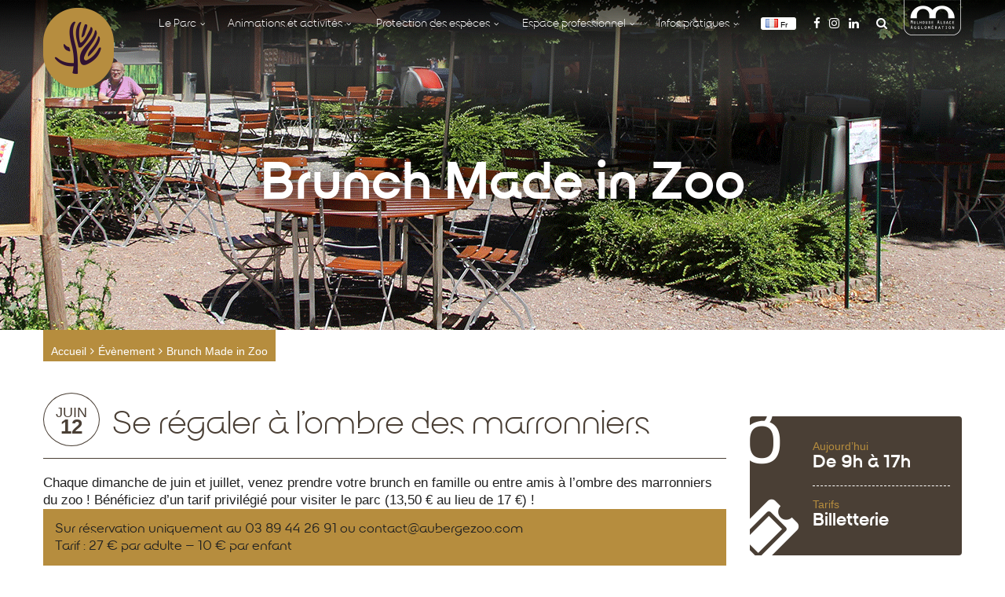

--- FILE ---
content_type: text/html; charset=UTF-8
request_url: https://www.zoo-mulhouse.com/evenements/brunch-made-in-zoo-12-06-2022/?id=99720497&country%5B0%5D=FR&ajaxCalendar=1&mo=10&yr=2023
body_size: 24607
content:
<!doctype html>
<html lang="fr-FR">
<head>
	<meta charset="UTF-8">
	<meta name="viewport" content="width=device-width, initial-scale=1">
	<link rel="profile" href="http://gmpg.org/xfn/11">

	<meta name='robots' content='index, follow, max-image-preview:large, max-snippet:-1, max-video-preview:-1' />
	<style>img:is([sizes="auto" i], [sizes^="auto," i]) { contain-intrinsic-size: 3000px 1500px }</style>
	
	<!-- This site is optimized with the Yoast SEO Premium plugin v26.3 (Yoast SEO v26.3) - https://yoast.com/wordpress/plugins/seo/ -->
	<title>Brunch Made in Zoo &#8902; Zoo de Mulhouse, parc zoologique et botanique</title>
	<meta name="description" content="Chaque dimanche de juin et juillet, venez prendre votre brunch en famille ou entre amis à l&#039;ombre des marronniers du zoo !" />
	<link rel="canonical" href="https://www.zoo-mulhouse.com/evenements/brunch-made-in-zoo-12-06-2022/" />
	<meta property="og:locale" content="fr_FR" />
	<meta property="og:type" content="article" />
	<meta property="og:title" content="Brunch Made in Zoo" />
	<meta property="og:description" content="Chaque dimanche de juin et juillet, venez prendre votre brunch en famille ou entre amis à l&#039;ombre des marronniers du zoo !" />
	<meta property="og:url" content="https://www.zoo-mulhouse.com/evenements/brunch-made-in-zoo-12-06-2022/" />
	<meta property="og:site_name" content="Zoo de Mulhouse, parc zoologique et botanique" />
	<meta property="article:publisher" content="http://www.facebook.com/Parc.zoologique.et.botanique.Mulhouse" />
	<meta property="article:modified_time" content="2022-03-16T11:13:46+00:00" />
	<meta property="og:image" content="https://www.zoo-mulhouse.com/wp-content/uploads/2019/05/auberge.gif" />
	<meta property="og:image:width" content="1920" />
	<meta property="og:image:height" content="420" />
	<meta property="og:image:type" content="image/gif" />
	<meta name="twitter:card" content="summary_large_image" />
	<meta name="twitter:label1" content="Durée de lecture estimée" />
	<meta name="twitter:data1" content="1 minute" />
	<script type="application/ld+json" class="yoast-schema-graph">{"@context":"https://schema.org","@graph":[{"@type":"WebPage","@id":"https://www.zoo-mulhouse.com/evenements/brunch-made-in-zoo-12-06-2022/","url":"https://www.zoo-mulhouse.com/evenements/brunch-made-in-zoo-12-06-2022/","name":"Brunch Made in Zoo &#8902; Zoo de Mulhouse, parc zoologique et botanique","isPartOf":{"@id":"https://www.zoo-mulhouse.com/#website"},"primaryImageOfPage":{"@id":"https://www.zoo-mulhouse.com/evenements/brunch-made-in-zoo-12-06-2022/#primaryimage"},"image":{"@id":"https://www.zoo-mulhouse.com/evenements/brunch-made-in-zoo-12-06-2022/#primaryimage"},"thumbnailUrl":"https://www.zoo-mulhouse.com/wp-content/uploads/2019/05/auberge.gif","datePublished":"2022-01-18T10:14:58+00:00","dateModified":"2022-03-16T11:13:46+00:00","description":"Chaque dimanche de juin et juillet, venez prendre votre brunch en famille ou entre amis à l'ombre des marronniers du zoo !","breadcrumb":{"@id":"https://www.zoo-mulhouse.com/evenements/brunch-made-in-zoo-12-06-2022/#breadcrumb"},"inLanguage":"fr-FR","potentialAction":[{"@type":"ReadAction","target":["https://www.zoo-mulhouse.com/evenements/brunch-made-in-zoo-12-06-2022/"]}]},{"@type":"ImageObject","inLanguage":"fr-FR","@id":"https://www.zoo-mulhouse.com/evenements/brunch-made-in-zoo-12-06-2022/#primaryimage","url":"https://www.zoo-mulhouse.com/wp-content/uploads/2019/05/auberge.gif","contentUrl":"https://www.zoo-mulhouse.com/wp-content/uploads/2019/05/auberge.gif","width":1920,"height":420,"caption":"Une terrasse dans un restaurant"},{"@type":"BreadcrumbList","@id":"https://www.zoo-mulhouse.com/evenements/brunch-made-in-zoo-12-06-2022/#breadcrumb","itemListElement":[{"@type":"ListItem","position":1,"name":"Accueil","item":"https://www.zoo-mulhouse.com/"},{"@type":"ListItem","position":2,"name":"Évènements","item":"https://www.zoo-mulhouse.com/evenements/"},{"@type":"ListItem","position":3,"name":"Brunch Made in Zoo"}]},{"@type":"WebSite","@id":"https://www.zoo-mulhouse.com/#website","url":"https://www.zoo-mulhouse.com/","name":"Zoo de Mulhouse, parc zoologique et botanique","description":"Sortie en Alsace","potentialAction":[{"@type":"SearchAction","target":{"@type":"EntryPoint","urlTemplate":"https://www.zoo-mulhouse.com/?s={search_term_string}"},"query-input":{"@type":"PropertyValueSpecification","valueRequired":true,"valueName":"search_term_string"}}],"inLanguage":"fr-FR"}]}</script>
	<!-- / Yoast SEO Premium plugin. -->


<link rel='dns-prefetch' href='//cdnjs.cloudflare.com' />
<link rel='dns-prefetch' href='//ajax.googleapis.com' />
<link rel='dns-prefetch' href='//cdn.jsdelivr.net' />
<link rel='dns-prefetch' href='//code.ionicframework.com' />
<link rel="alternate" type="application/rss+xml" title="Zoo de Mulhouse, parc zoologique et botanique &raquo; Flux" href="https://www.zoo-mulhouse.com/feed/" />
<link rel="alternate" type="application/rss+xml" title="Zoo de Mulhouse, parc zoologique et botanique &raquo; Flux des commentaires" href="https://www.zoo-mulhouse.com/comments/feed/" />
<script type="text/javascript">
/* <![CDATA[ */
window._wpemojiSettings = {"baseUrl":"https:\/\/s.w.org\/images\/core\/emoji\/16.0.1\/72x72\/","ext":".png","svgUrl":"https:\/\/s.w.org\/images\/core\/emoji\/16.0.1\/svg\/","svgExt":".svg","source":{"concatemoji":"https:\/\/www.zoo-mulhouse.com\/wp-includes\/js\/wp-emoji-release.min.js?ver=6.8.3"}};
/*! This file is auto-generated */
!function(s,n){var o,i,e;function c(e){try{var t={supportTests:e,timestamp:(new Date).valueOf()};sessionStorage.setItem(o,JSON.stringify(t))}catch(e){}}function p(e,t,n){e.clearRect(0,0,e.canvas.width,e.canvas.height),e.fillText(t,0,0);var t=new Uint32Array(e.getImageData(0,0,e.canvas.width,e.canvas.height).data),a=(e.clearRect(0,0,e.canvas.width,e.canvas.height),e.fillText(n,0,0),new Uint32Array(e.getImageData(0,0,e.canvas.width,e.canvas.height).data));return t.every(function(e,t){return e===a[t]})}function u(e,t){e.clearRect(0,0,e.canvas.width,e.canvas.height),e.fillText(t,0,0);for(var n=e.getImageData(16,16,1,1),a=0;a<n.data.length;a++)if(0!==n.data[a])return!1;return!0}function f(e,t,n,a){switch(t){case"flag":return n(e,"\ud83c\udff3\ufe0f\u200d\u26a7\ufe0f","\ud83c\udff3\ufe0f\u200b\u26a7\ufe0f")?!1:!n(e,"\ud83c\udde8\ud83c\uddf6","\ud83c\udde8\u200b\ud83c\uddf6")&&!n(e,"\ud83c\udff4\udb40\udc67\udb40\udc62\udb40\udc65\udb40\udc6e\udb40\udc67\udb40\udc7f","\ud83c\udff4\u200b\udb40\udc67\u200b\udb40\udc62\u200b\udb40\udc65\u200b\udb40\udc6e\u200b\udb40\udc67\u200b\udb40\udc7f");case"emoji":return!a(e,"\ud83e\udedf")}return!1}function g(e,t,n,a){var r="undefined"!=typeof WorkerGlobalScope&&self instanceof WorkerGlobalScope?new OffscreenCanvas(300,150):s.createElement("canvas"),o=r.getContext("2d",{willReadFrequently:!0}),i=(o.textBaseline="top",o.font="600 32px Arial",{});return e.forEach(function(e){i[e]=t(o,e,n,a)}),i}function t(e){var t=s.createElement("script");t.src=e,t.defer=!0,s.head.appendChild(t)}"undefined"!=typeof Promise&&(o="wpEmojiSettingsSupports",i=["flag","emoji"],n.supports={everything:!0,everythingExceptFlag:!0},e=new Promise(function(e){s.addEventListener("DOMContentLoaded",e,{once:!0})}),new Promise(function(t){var n=function(){try{var e=JSON.parse(sessionStorage.getItem(o));if("object"==typeof e&&"number"==typeof e.timestamp&&(new Date).valueOf()<e.timestamp+604800&&"object"==typeof e.supportTests)return e.supportTests}catch(e){}return null}();if(!n){if("undefined"!=typeof Worker&&"undefined"!=typeof OffscreenCanvas&&"undefined"!=typeof URL&&URL.createObjectURL&&"undefined"!=typeof Blob)try{var e="postMessage("+g.toString()+"("+[JSON.stringify(i),f.toString(),p.toString(),u.toString()].join(",")+"));",a=new Blob([e],{type:"text/javascript"}),r=new Worker(URL.createObjectURL(a),{name:"wpTestEmojiSupports"});return void(r.onmessage=function(e){c(n=e.data),r.terminate(),t(n)})}catch(e){}c(n=g(i,f,p,u))}t(n)}).then(function(e){for(var t in e)n.supports[t]=e[t],n.supports.everything=n.supports.everything&&n.supports[t],"flag"!==t&&(n.supports.everythingExceptFlag=n.supports.everythingExceptFlag&&n.supports[t]);n.supports.everythingExceptFlag=n.supports.everythingExceptFlag&&!n.supports.flag,n.DOMReady=!1,n.readyCallback=function(){n.DOMReady=!0}}).then(function(){return e}).then(function(){var e;n.supports.everything||(n.readyCallback(),(e=n.source||{}).concatemoji?t(e.concatemoji):e.wpemoji&&e.twemoji&&(t(e.twemoji),t(e.wpemoji)))}))}((window,document),window._wpemojiSettings);
/* ]]> */
</script>
<style id='wp-emoji-styles-inline-css' type='text/css'>

	img.wp-smiley, img.emoji {
		display: inline !important;
		border: none !important;
		box-shadow: none !important;
		height: 1em !important;
		width: 1em !important;
		margin: 0 0.07em !important;
		vertical-align: -0.1em !important;
		background: none !important;
		padding: 0 !important;
	}
</style>
<link rel='stylesheet' id='wp-block-library-css' href='https://www.zoo-mulhouse.com/wp-includes/css/dist/block-library/style.min.css?ver=6.8.3' type='text/css' media='all' />
<style id='classic-theme-styles-inline-css' type='text/css'>
/*! This file is auto-generated */
.wp-block-button__link{color:#fff;background-color:#32373c;border-radius:9999px;box-shadow:none;text-decoration:none;padding:calc(.667em + 2px) calc(1.333em + 2px);font-size:1.125em}.wp-block-file__button{background:#32373c;color:#fff;text-decoration:none}
</style>
<style id='global-styles-inline-css' type='text/css'>
:root{--wp--preset--aspect-ratio--square: 1;--wp--preset--aspect-ratio--4-3: 4/3;--wp--preset--aspect-ratio--3-4: 3/4;--wp--preset--aspect-ratio--3-2: 3/2;--wp--preset--aspect-ratio--2-3: 2/3;--wp--preset--aspect-ratio--16-9: 16/9;--wp--preset--aspect-ratio--9-16: 9/16;--wp--preset--color--black: #000000;--wp--preset--color--cyan-bluish-gray: #abb8c3;--wp--preset--color--white: #ffffff;--wp--preset--color--pale-pink: #f78da7;--wp--preset--color--vivid-red: #cf2e2e;--wp--preset--color--luminous-vivid-orange: #ff6900;--wp--preset--color--luminous-vivid-amber: #fcb900;--wp--preset--color--light-green-cyan: #7bdcb5;--wp--preset--color--vivid-green-cyan: #00d084;--wp--preset--color--pale-cyan-blue: #8ed1fc;--wp--preset--color--vivid-cyan-blue: #0693e3;--wp--preset--color--vivid-purple: #9b51e0;--wp--preset--gradient--vivid-cyan-blue-to-vivid-purple: linear-gradient(135deg,rgba(6,147,227,1) 0%,rgb(155,81,224) 100%);--wp--preset--gradient--light-green-cyan-to-vivid-green-cyan: linear-gradient(135deg,rgb(122,220,180) 0%,rgb(0,208,130) 100%);--wp--preset--gradient--luminous-vivid-amber-to-luminous-vivid-orange: linear-gradient(135deg,rgba(252,185,0,1) 0%,rgba(255,105,0,1) 100%);--wp--preset--gradient--luminous-vivid-orange-to-vivid-red: linear-gradient(135deg,rgba(255,105,0,1) 0%,rgb(207,46,46) 100%);--wp--preset--gradient--very-light-gray-to-cyan-bluish-gray: linear-gradient(135deg,rgb(238,238,238) 0%,rgb(169,184,195) 100%);--wp--preset--gradient--cool-to-warm-spectrum: linear-gradient(135deg,rgb(74,234,220) 0%,rgb(151,120,209) 20%,rgb(207,42,186) 40%,rgb(238,44,130) 60%,rgb(251,105,98) 80%,rgb(254,248,76) 100%);--wp--preset--gradient--blush-light-purple: linear-gradient(135deg,rgb(255,206,236) 0%,rgb(152,150,240) 100%);--wp--preset--gradient--blush-bordeaux: linear-gradient(135deg,rgb(254,205,165) 0%,rgb(254,45,45) 50%,rgb(107,0,62) 100%);--wp--preset--gradient--luminous-dusk: linear-gradient(135deg,rgb(255,203,112) 0%,rgb(199,81,192) 50%,rgb(65,88,208) 100%);--wp--preset--gradient--pale-ocean: linear-gradient(135deg,rgb(255,245,203) 0%,rgb(182,227,212) 50%,rgb(51,167,181) 100%);--wp--preset--gradient--electric-grass: linear-gradient(135deg,rgb(202,248,128) 0%,rgb(113,206,126) 100%);--wp--preset--gradient--midnight: linear-gradient(135deg,rgb(2,3,129) 0%,rgb(40,116,252) 100%);--wp--preset--font-size--small: 13px;--wp--preset--font-size--medium: 20px;--wp--preset--font-size--large: 36px;--wp--preset--font-size--x-large: 42px;--wp--preset--spacing--20: 0.44rem;--wp--preset--spacing--30: 0.67rem;--wp--preset--spacing--40: 1rem;--wp--preset--spacing--50: 1.5rem;--wp--preset--spacing--60: 2.25rem;--wp--preset--spacing--70: 3.38rem;--wp--preset--spacing--80: 5.06rem;--wp--preset--shadow--natural: 6px 6px 9px rgba(0, 0, 0, 0.2);--wp--preset--shadow--deep: 12px 12px 50px rgba(0, 0, 0, 0.4);--wp--preset--shadow--sharp: 6px 6px 0px rgba(0, 0, 0, 0.2);--wp--preset--shadow--outlined: 6px 6px 0px -3px rgba(255, 255, 255, 1), 6px 6px rgba(0, 0, 0, 1);--wp--preset--shadow--crisp: 6px 6px 0px rgba(0, 0, 0, 1);}:where(.is-layout-flex){gap: 0.5em;}:where(.is-layout-grid){gap: 0.5em;}body .is-layout-flex{display: flex;}.is-layout-flex{flex-wrap: wrap;align-items: center;}.is-layout-flex > :is(*, div){margin: 0;}body .is-layout-grid{display: grid;}.is-layout-grid > :is(*, div){margin: 0;}:where(.wp-block-columns.is-layout-flex){gap: 2em;}:where(.wp-block-columns.is-layout-grid){gap: 2em;}:where(.wp-block-post-template.is-layout-flex){gap: 1.25em;}:where(.wp-block-post-template.is-layout-grid){gap: 1.25em;}.has-black-color{color: var(--wp--preset--color--black) !important;}.has-cyan-bluish-gray-color{color: var(--wp--preset--color--cyan-bluish-gray) !important;}.has-white-color{color: var(--wp--preset--color--white) !important;}.has-pale-pink-color{color: var(--wp--preset--color--pale-pink) !important;}.has-vivid-red-color{color: var(--wp--preset--color--vivid-red) !important;}.has-luminous-vivid-orange-color{color: var(--wp--preset--color--luminous-vivid-orange) !important;}.has-luminous-vivid-amber-color{color: var(--wp--preset--color--luminous-vivid-amber) !important;}.has-light-green-cyan-color{color: var(--wp--preset--color--light-green-cyan) !important;}.has-vivid-green-cyan-color{color: var(--wp--preset--color--vivid-green-cyan) !important;}.has-pale-cyan-blue-color{color: var(--wp--preset--color--pale-cyan-blue) !important;}.has-vivid-cyan-blue-color{color: var(--wp--preset--color--vivid-cyan-blue) !important;}.has-vivid-purple-color{color: var(--wp--preset--color--vivid-purple) !important;}.has-black-background-color{background-color: var(--wp--preset--color--black) !important;}.has-cyan-bluish-gray-background-color{background-color: var(--wp--preset--color--cyan-bluish-gray) !important;}.has-white-background-color{background-color: var(--wp--preset--color--white) !important;}.has-pale-pink-background-color{background-color: var(--wp--preset--color--pale-pink) !important;}.has-vivid-red-background-color{background-color: var(--wp--preset--color--vivid-red) !important;}.has-luminous-vivid-orange-background-color{background-color: var(--wp--preset--color--luminous-vivid-orange) !important;}.has-luminous-vivid-amber-background-color{background-color: var(--wp--preset--color--luminous-vivid-amber) !important;}.has-light-green-cyan-background-color{background-color: var(--wp--preset--color--light-green-cyan) !important;}.has-vivid-green-cyan-background-color{background-color: var(--wp--preset--color--vivid-green-cyan) !important;}.has-pale-cyan-blue-background-color{background-color: var(--wp--preset--color--pale-cyan-blue) !important;}.has-vivid-cyan-blue-background-color{background-color: var(--wp--preset--color--vivid-cyan-blue) !important;}.has-vivid-purple-background-color{background-color: var(--wp--preset--color--vivid-purple) !important;}.has-black-border-color{border-color: var(--wp--preset--color--black) !important;}.has-cyan-bluish-gray-border-color{border-color: var(--wp--preset--color--cyan-bluish-gray) !important;}.has-white-border-color{border-color: var(--wp--preset--color--white) !important;}.has-pale-pink-border-color{border-color: var(--wp--preset--color--pale-pink) !important;}.has-vivid-red-border-color{border-color: var(--wp--preset--color--vivid-red) !important;}.has-luminous-vivid-orange-border-color{border-color: var(--wp--preset--color--luminous-vivid-orange) !important;}.has-luminous-vivid-amber-border-color{border-color: var(--wp--preset--color--luminous-vivid-amber) !important;}.has-light-green-cyan-border-color{border-color: var(--wp--preset--color--light-green-cyan) !important;}.has-vivid-green-cyan-border-color{border-color: var(--wp--preset--color--vivid-green-cyan) !important;}.has-pale-cyan-blue-border-color{border-color: var(--wp--preset--color--pale-cyan-blue) !important;}.has-vivid-cyan-blue-border-color{border-color: var(--wp--preset--color--vivid-cyan-blue) !important;}.has-vivid-purple-border-color{border-color: var(--wp--preset--color--vivid-purple) !important;}.has-vivid-cyan-blue-to-vivid-purple-gradient-background{background: var(--wp--preset--gradient--vivid-cyan-blue-to-vivid-purple) !important;}.has-light-green-cyan-to-vivid-green-cyan-gradient-background{background: var(--wp--preset--gradient--light-green-cyan-to-vivid-green-cyan) !important;}.has-luminous-vivid-amber-to-luminous-vivid-orange-gradient-background{background: var(--wp--preset--gradient--luminous-vivid-amber-to-luminous-vivid-orange) !important;}.has-luminous-vivid-orange-to-vivid-red-gradient-background{background: var(--wp--preset--gradient--luminous-vivid-orange-to-vivid-red) !important;}.has-very-light-gray-to-cyan-bluish-gray-gradient-background{background: var(--wp--preset--gradient--very-light-gray-to-cyan-bluish-gray) !important;}.has-cool-to-warm-spectrum-gradient-background{background: var(--wp--preset--gradient--cool-to-warm-spectrum) !important;}.has-blush-light-purple-gradient-background{background: var(--wp--preset--gradient--blush-light-purple) !important;}.has-blush-bordeaux-gradient-background{background: var(--wp--preset--gradient--blush-bordeaux) !important;}.has-luminous-dusk-gradient-background{background: var(--wp--preset--gradient--luminous-dusk) !important;}.has-pale-ocean-gradient-background{background: var(--wp--preset--gradient--pale-ocean) !important;}.has-electric-grass-gradient-background{background: var(--wp--preset--gradient--electric-grass) !important;}.has-midnight-gradient-background{background: var(--wp--preset--gradient--midnight) !important;}.has-small-font-size{font-size: var(--wp--preset--font-size--small) !important;}.has-medium-font-size{font-size: var(--wp--preset--font-size--medium) !important;}.has-large-font-size{font-size: var(--wp--preset--font-size--large) !important;}.has-x-large-font-size{font-size: var(--wp--preset--font-size--x-large) !important;}
:where(.wp-block-post-template.is-layout-flex){gap: 1.25em;}:where(.wp-block-post-template.is-layout-grid){gap: 1.25em;}
:where(.wp-block-columns.is-layout-flex){gap: 2em;}:where(.wp-block-columns.is-layout-grid){gap: 2em;}
:root :where(.wp-block-pullquote){font-size: 1.5em;line-height: 1.6;}
</style>
<link rel='stylesheet' id='contact-form-7-css' href='https://www.zoo-mulhouse.com/wp-content/plugins/contact-form-7/includes/css/styles.css?ver=6.1.3' type='text/css' media='all' />
<style id='contact-form-7-inline-css' type='text/css'>
.wpcf7 .wpcf7-recaptcha iframe {margin-bottom: 0;}.wpcf7 .wpcf7-recaptcha[data-align="center"] > div {margin: 0 auto;}.wpcf7 .wpcf7-recaptcha[data-align="right"] > div {margin: 0 0 0 auto;}
</style>
<link rel='stylesheet' id='events-manager-css' href='https://www.zoo-mulhouse.com/wp-content/plugins/events-manager/includes/css/events-manager.min.css?ver=7.2.2.1' type='text/css' media='all' />
<style id='events-manager-inline-css' type='text/css'>
body .em { --font-family : inherit; --font-weight : inherit; --font-size : 1em; --line-height : inherit; }
</style>
<link rel='stylesheet' id='cmplz-general-css' href='https://www.zoo-mulhouse.com/wp-content/plugins/complianz-gdpr-premium/assets/css/cookieblocker.min.css?ver=1762250128' type='text/css' media='all' />
<link rel='stylesheet' id='zoo-normalize-css' href='https://cdnjs.cloudflare.com/ajax/libs/normalize/7.0.0/normalize.min.css?ver=20180301' type='text/css' media='all' />
<link rel='stylesheet' id='zoo-pushy-css' href='https://cdnjs.cloudflare.com/ajax/libs/pushy/1.1.2/css/pushy.min.css?ver=20180301' type='text/css' media='all' />
<link rel='stylesheet' id='zoo-owl-css' href='https://cdnjs.cloudflare.com/ajax/libs/OwlCarousel2/2.2.1/assets/owl.carousel.min.css?ver=20180301' type='text/css' media='all' />
<link rel='stylesheet' id='zoo-owl-theme-css' href='https://cdnjs.cloudflare.com/ajax/libs/OwlCarousel2/2.2.1/assets/owl.theme.default.min.css?ver=20180301' type='text/css' media='all' />
<link rel='stylesheet' id='zoo-wow-css' href='https://cdnjs.cloudflare.com/ajax/libs/animate.css/3.7.0/animate.min.css?ver=20210413' type='text/css' media='all' />
<link rel='stylesheet' id='zoo-style-css' href='https://www.zoo-mulhouse.com/wp-content/themes/zoo/style.css?ver=2.0.0' type='text/css' media='all' />
<!--[if lte IE 9]>
<link rel='stylesheet' id='zoo-ie-css' href='https://www.zoo-mulhouse.com/wp-content/themes/zoo/css/style-ie8.css?ver=20180301' type='text/css' media='all' />
<![endif]-->
<link rel='stylesheet' id='zoo-awesomefont-css' href='https://cdnjs.cloudflare.com/ajax/libs/font-awesome/4.7.0/css/font-awesome.min.css?ver=20180301' type='text/css' media='all' />
<link rel='stylesheet' id='zoo-ionicons-css' href='https://code.ionicframework.com/ionicons/2.0.1/css/ionicons.min.css?ver=20180301' type='text/css' media='all' />
<script type="text/javascript" src="https://www.zoo-mulhouse.com/wp-includes/js/jquery/jquery.min.js?ver=3.7.1" id="jquery-core-js"></script>
<script type="text/javascript" src="https://www.zoo-mulhouse.com/wp-includes/js/jquery/jquery-migrate.min.js?ver=3.4.1" id="jquery-migrate-js"></script>
<script type="text/javascript" id="events-manager-js-extra">
/* <![CDATA[ */
var EM = {"ajaxurl":"https:\/\/www.zoo-mulhouse.com\/wp-admin\/admin-ajax.php","locationajaxurl":"https:\/\/www.zoo-mulhouse.com\/wp-admin\/admin-ajax.php?action=locations_search","firstDay":"1","locale":"fr","dateFormat":"yy-mm-dd","ui_css":"https:\/\/www.zoo-mulhouse.com\/wp-content\/plugins\/events-manager\/includes\/css\/jquery-ui\/build.min.css","show24hours":"1","is_ssl":"1","autocomplete_limit":"10","calendar":{"breakpoints":{"small":560,"medium":908,"large":false}},"phone":"","datepicker":{"format":"d\/m\/Y","locale":"fr"},"search":{"breakpoints":{"small":650,"medium":850,"full":false}},"url":"https:\/\/www.zoo-mulhouse.com\/wp-content\/plugins\/events-manager","assets":{"input.em-uploader":{"js":{"em-uploader":{"url":"https:\/\/www.zoo-mulhouse.com\/wp-content\/plugins\/events-manager\/includes\/js\/em-uploader.js?v=7.2.2.1","event":"em_uploader_ready"}}},".em-event-editor":{"js":{"event-editor":{"url":"https:\/\/www.zoo-mulhouse.com\/wp-content\/plugins\/events-manager\/includes\/js\/events-manager-event-editor.js?v=7.2.2.1","event":"em_event_editor_ready"}},"css":{"event-editor":"https:\/\/www.zoo-mulhouse.com\/wp-content\/plugins\/events-manager\/includes\/css\/events-manager-event-editor.min.css?v=7.2.2.1"}},".em-recurrence-sets, .em-timezone":{"js":{"luxon":{"url":"luxon\/luxon.js?v=7.2.2.1","event":"em_luxon_ready"}}},".em-booking-form, #em-booking-form, .em-booking-recurring, .em-event-booking-form":{"js":{"em-bookings":{"url":"https:\/\/www.zoo-mulhouse.com\/wp-content\/plugins\/events-manager\/includes\/js\/bookingsform.js?v=7.2.2.1","event":"em_booking_form_js_loaded"}}},"#em-opt-archetypes":{"js":{"archetypes":"https:\/\/www.zoo-mulhouse.com\/wp-content\/plugins\/events-manager\/includes\/js\/admin-archetype-editor.js?v=7.2.2.1","archetypes_ms":"https:\/\/www.zoo-mulhouse.com\/wp-content\/plugins\/events-manager\/includes\/js\/admin-archetypes.js?v=7.2.2.1","qs":"qs\/qs.js?v=7.2.2.1"}}},"cached":"","txt_search":"Recherche","txt_searching":"Recherche en cours\u2026","txt_loading":"Chargement en cours\u2026"};
/* ]]> */
</script>
<script type="text/javascript" src="https://www.zoo-mulhouse.com/wp-content/plugins/events-manager/includes/js/events-manager.js?ver=7.2.2.1" id="events-manager-js"></script>
<script type="text/javascript" src="https://www.zoo-mulhouse.com/wp-content/plugins/events-manager/includes/external/flatpickr/l10n/fr.js?ver=7.2.2.1" id="em-flatpickr-localization-js"></script>
<script type="text/javascript" src="https://cdnjs.cloudflare.com/ajax/libs/modernizr/2.8.3/modernizr.min.js?ver=20180301" id="zoo-modernizr-js"></script>
<script type="text/javascript" src="https://cdnjs.cloudflare.com/ajax/libs/wow/1.1.2/wow.min.js?ver=20180301" id="zoo-wow-js"></script>
<script type="text/javascript" src="https://www.zoo-mulhouse.com/wp-content/themes/zoo/js/wow.js?ver=20180301" id="zoo-wow-greg-js"></script>
<script type="text/javascript" src="https://cdnjs.cloudflare.com/ajax/libs/sidr/2.2.1/jquery.sidr.min.js?ver=20180301" id="zoo-sidr-js"></script>
<script type="text/javascript" src="https://www.zoo-mulhouse.com/wp-content/themes/zoo/js/sidr.js?ver=20180301" id="zoo-sidr-greg-js"></script>
<script type="text/javascript" src="https://www.zoo-mulhouse.com/wp-content/themes/zoo/js/aside.js?ver=20180301" id="zoo-aside-greg-js"></script>
<script type="text/javascript" src="https://cdnjs.cloudflare.com/ajax/libs/OwlCarousel2/2.2.1/owl.carousel.min.js?ver=20180301" id="zoo-owl-js"></script>
<script type="text/javascript" src="https://www.zoo-mulhouse.com/wp-content/themes/zoo/js/owl.js?ver=20210611" id="zoo-owl-greg-js"></script>
<script type="text/javascript" src="https://www.zoo-mulhouse.com/wp-content/themes/zoo/js/sticky.js?ver=20180301" id="zoo-sticky-greg-js"></script>
<script type="text/javascript" src="https://www.zoo-mulhouse.com/wp-content/themes/zoo/js/bold.js?ver=20180301" id="zoo-bold-greg-js"></script>
<script type="text/javascript" src="https://www.zoo-mulhouse.com/wp-content/themes/zoo/js/scroll.js?ver=20180301" id="zoo-scroll-greg-js"></script>
<script type="text/javascript" src="https://www.zoo-mulhouse.com/wp-content/themes/zoo/js/preloader.js?ver=20180301" id="zoo-preloader-greg-js"></script>
<script type="text/javascript" src="https://ajax.googleapis.com/ajax/libs/jquery/1.11.3/jquery.min.js?ver=20160321" id="zoo-jquery-js"></script>
<script type="text/javascript" src="https://cdn.jsdelivr.net/jquery.mixitup/latest/jquery.mixitup.min.js?ver=20180301" id="zoo-mixitup-js"></script>
<script type="text/javascript" src="https://www.zoo-mulhouse.com/wp-content/themes/zoo/js/mixitup.js?ver=20180301" id="zoo-mixitup-greg-js"></script>
<!--[if lt IE 9]>
<script type="text/javascript" src="https://cdnjs.cloudflare.com/ajax/libs/html5shiv/3.7.3/html5shiv.min.js?ver=20180301" id="zoo-html5shiv-js"></script>
<![endif]-->
<link rel="https://api.w.org/" href="https://www.zoo-mulhouse.com/wp-json/" /><link rel="EditURI" type="application/rsd+xml" title="RSD" href="https://www.zoo-mulhouse.com/xmlrpc.php?rsd" />
<link rel='shortlink' href='https://www.zoo-mulhouse.com/?p=19642' />
<link rel="alternate" title="oEmbed (JSON)" type="application/json+oembed" href="https://www.zoo-mulhouse.com/wp-json/oembed/1.0/embed?url=https%3A%2F%2Fwww.zoo-mulhouse.com%2Fevenements%2Fbrunch-made-in-zoo-12-06-2022%2F&#038;lang=fr" />
<link rel="alternate" title="oEmbed (XML)" type="text/xml+oembed" href="https://www.zoo-mulhouse.com/wp-json/oembed/1.0/embed?url=https%3A%2F%2Fwww.zoo-mulhouse.com%2Fevenements%2Fbrunch-made-in-zoo-12-06-2022%2F&#038;format=xml&#038;lang=fr" />
			<style>.cmplz-hidden {
					display: none !important;
				}</style><link rel="Shortcut Icon" type="image/x-icon" href="https://www.zoo-mulhouse.com/wp-content/themes/zoo/images/favicon.png" /><link rel="apple-touch-icon" href="https://www.zoo-mulhouse.com/wp-content/themes/zoo/images/favicon-apple.png" /><!-- Global site tag (gtag.js) - Google Analytics -->
	<script type="text/plain" data-service="google-analytics" data-category="statistics" async data-cmplz-src="https://www.googletagmanager.com/gtag/js?id=UA-3797582-15"></script>
	<script>
		window.dataLayer = window.dataLayer || [];
		function gtag(){dataLayer.push(arguments);}
		gtag('js', new Date());

		gtag('config', 'UA-3797582-15');
	</script>
<!-- Global site tag (gtag.js) - Google Analytics -->
<!-- Google Tag Manager -->
	<script>
		(function(w,d,s,l,i){w[l]=w[l]||[];w[l].push({'gtm.start':new Date().getTime(),event:'gtm.js'});var f=d.getElementsByTagName(s)[0],j=d.createElement(s),dl=l!='dataLayer'?'&l='+l:'';j.async=true;j.src='https://www.googletagmanager.com/gtm.js?id='+i+dl;f.parentNode.insertBefore(j,f);})(window,document,'script','dataLayer','GTM-TNNKXHB');
	</script>
<!-- End Google Tag Manager -->
<meta name="generator" content="Elementor 3.33.0; features: additional_custom_breakpoints; settings: css_print_method-external, google_font-enabled, font_display-auto">
<style type="text/css">.recentcomments a{display:inline !important;padding:0 !important;margin:0 !important;}</style>			<style>
				.e-con.e-parent:nth-of-type(n+4):not(.e-lazyloaded):not(.e-no-lazyload),
				.e-con.e-parent:nth-of-type(n+4):not(.e-lazyloaded):not(.e-no-lazyload) * {
					background-image: none !important;
				}
				@media screen and (max-height: 1024px) {
					.e-con.e-parent:nth-of-type(n+3):not(.e-lazyloaded):not(.e-no-lazyload),
					.e-con.e-parent:nth-of-type(n+3):not(.e-lazyloaded):not(.e-no-lazyload) * {
						background-image: none !important;
					}
				}
				@media screen and (max-height: 640px) {
					.e-con.e-parent:nth-of-type(n+2):not(.e-lazyloaded):not(.e-no-lazyload),
					.e-con.e-parent:nth-of-type(n+2):not(.e-lazyloaded):not(.e-no-lazyload) * {
						background-image: none !important;
					}
				}
			</style>
					<style type="text/css" id="wp-custom-css">
			/* Changement CSS horaires d'ouvertures */

.ouverture .active .mois::before {
	content: "Mois actuel          ";
	font-size:1rem;
}

.ouverture .active .mois span:nth-child(1) {
	display:none;
}


/* Ajout de styles pour les filtres actif de la page animaux  */

.filtre .controls button.active:before{
 content: "| "	
}

/* Remove marker */
.remove-marker::marker{
	display:none;
}
.remove-marker{
		color:transparent;
}

/* Remove before */
.remove-before::before{
	display:none;
}
.contenu .interne article.single ul li.remove-before {
	margin: 0px;
}

.contenu .interne article.single ol li::before{
	color: #faba00;
    content: '\f1b0';
    font-family: 'FontAwesome';
    font-size: 14px;
    margin: 0 6px 0 0;
}

.contenu .interne article.single ol li {
list-style-type:none;
}

/* Accordéon page cookie */
.cmplz-service-header{
	border: 1px solid black;
	margin-bottom:1rem;
	padding: 1rem;
	border-radius: 20px;
}

.cmplz-service-header div p::after {
	content: '\25BC';
	margin-left: 1rem;
	display: inline-block;
  transform: scale(0.7); 
}

#cmplz-cookies-overview .cmplz-dropdown.cmplz-dropdown-cookiepolicy summary div p, #cmplz-document .cmplz-dropdown.cmplz-dropdown-cookiepolicy summary div p, .editor-styles-wrapper .cmplz-unlinked-mode .cmplz-dropdown.cmplz-dropdown-cookiepolicy summary div p{
	margin:0px;
}

.cmplz-dropdown {
	margin-bottom: 1rem;
}

/* Accordeon side bar */
.button-wrapper{
	    color: #003f21;
    font-family: "surgena";
    font-size: 15px;
    font-weight: 900;
    margin: 0;
    padding: 0;
    text-transform: uppercase;
}

.button-wrapper .icon::before{
display:none;
}

.button-wrapper::after{
	  content: "\25BC";
  display: inline-block;
  transform: scale(0.7); 
		margin-left: 1rem;
}

/* Design section P01 parc et jardin */
/*.animaux-vegetaux p{
	color:#003f21;
	font-size:20px;
}

.animaux-vegetaux h2{
	    color: #003f21;
    font-family: "museo";
    font-size: 40px;
    font-weight: 700;
    padding: 0 30px 0 30px;
}
.animaux-vegetaux .opacite:hover h2{
	color:white;
}*/

/* Visually hidden */

.visually-hidden{
  position: absolute;
  width: 1px;
  height: 1px;
  margin: -1px;
  border: 0;
  padding: 0;
  
  white-space: nowrap;
  clip-path: inset(100%);
  clip: rect(0 0 0 0);
  overflow: hidden;
}

/* Page événements */

.em.pixelbones blockquote, .em.pixelbones dl, .em.pixelbones figure, .em.pixelbones ol, .em.pixelbones p, .em.pixelbones pre, .em.pixelbones table, .em.pixelbones ul{
	margin-bottom:0px !important;
}		</style>
		</head>

<body data-cmplz=1 class="wp-singular event-template-default single single-event postid-19642 wp-theme-zoo elementor-default elementor-kit-19672">
	    <!-- Google Tag Manager (noscript) -->
<noscript><iframe src="https://www.googletagmanager.com/ns.html?id=GTM-TNNKXHB"
height="0" width="0" style="display:none;visibility:hidden"></iframe></noscript>
<!-- End Google Tag Manager (noscript) -->


	<!-- <div id="preloader">
		<div id="status"></div>
	</div> -->
	<!-- Code Webgo Important 22 -->
	<div id="preloader" aria-busy="true">
		<div id="status"></div>
	</div>
	<!-- <header> -->
        <!-- Code Webgo Important 43 -->
	<header role="banner">
		<div class="flat">
		</div>
		<div class="degrade">
		</div>
		<div class="menulateral">
			<div class="overlay">
			</div>
		</div>
		<div class="head">
			<div class="page-container">
				<div class="container">
					<div class="logo">
					<a href="https://www.zoo-mulhouse.com/" title="Zoo de Mulhouse, parc zoologique et botanique | Sortie en Alsace"><img src="https://www.zoo-mulhouse.com/wp-content/themes/zoo/images/logo.png" alt="Zoo de Mulhouse Alsace" title="Zoo de Mulhouse, parc zoologique et botanique | Sortie en Alsace" /></a>
					</div>
					<a id="existing-content-menu" href="#existing-content-menu"><span></span></a>
					<!-- <a id="existing-content-menu" href="#existing-content-menu"><span></span></a> -->
					<!-- Code Webgo critique 6 -->
					<!-- <button type="button" style="background-color:transparent;" id="existing-content-menu" href="#existing-content-menu" ><span></span></button> -->
					<div class="titre">
						<h1>Parc zoologique &amp; botanique de Mulhouse</h1>
					</div>

					<div class="menu">
						<a id="sidr-id-close-menu-button" href="#">x</a>
						<ul class="nav">
							<li class="leparc menu-item-has-children">
							    <a>Le Parc</a>
							    <div>
									<ul id="menu-le-parc-1" class="nav-column"><li id="menu-item-81" class="menu-item menu-item-type-post_type menu-item-object-page menu-item-81"><a href="https://www.zoo-mulhouse.com/le-parc/histoire-du-parc/"><i class="icon ion-ios-film-outline"></i>L’histoire du Parc</a></li>
<li id="menu-item-141" class="menu-item menu-item-type-post_type_archive menu-item-object-animaux menu-item-141"><a href="https://www.zoo-mulhouse.com/le-parc/animaux/"><i class="icon ion-ios-paw-outline" aria-hidden="true"></i>Les animaux</a></li>
<li id="menu-item-152" class="menu-item menu-item-type-post_type_archive menu-item-object-vegetaux menu-item-152"><a href="https://www.zoo-mulhouse.com/le-parc/plantes-jardins/"><i class="icon ion-ios-rose-outline"></i>Les plantes &#038; jardins</a></li>
<li id="menu-item-161" class="menu-item menu-item-type-post_type_archive menu-item-object-metiers menu-item-161"><a href="https://www.zoo-mulhouse.com/le-parc/les-metiers-du-zoo/"><i class="fa fa-stethoscope" aria-hidden="true"></i>Les métiers du Parc</a></li>
</ul>									<ul id="menu-le-parc-2" class="nav-column"><li id="menu-item-84" class="menu-item menu-item-type-post_type menu-item-object-page menu-item-has-children menu-item-84"><a href="https://www.zoo-mulhouse.com/le-parc/soutenir-le-parc/"><i class="icon ion-ios-heart-outline" aria-hidden="true"></i>Soutenir le Parc</a>
<ul class="sub-menu">
	<li id="menu-item-96" class="menu-item menu-item-type-post_type menu-item-object-page menu-item-96"><a href="https://www.zoo-mulhouse.com/le-parc/soutenir-le-parc/les-parrainages/">Les parrainages</a></li>
	<li id="menu-item-95" class="menu-item menu-item-type-post_type menu-item-object-page menu-item-95"><a href="https://www.zoo-mulhouse.com/le-parc/soutenir-le-parc/le-mecenat/">Le mécénat</a></li>
	<li id="menu-item-94" class="menu-item menu-item-type-post_type menu-item-object-page menu-item-94"><a href="https://www.zoo-mulhouse.com/le-parc/soutenir-le-parc/devenir-donateur/">Devenir donateur</a></li>
	<li id="menu-item-93" class="menu-item menu-item-type-post_type menu-item-object-page menu-item-93"><a href="https://www.zoo-mulhouse.com/le-parc/soutenir-le-parc/ils-nous-soutiennent-deja/">Ils nous soutiennent déjà</a></li>
</ul>
</li>
<li id="menu-item-388" class="menu-item menu-item-type-post_type menu-item-object-page current_page_parent menu-item-388"><a href="https://www.zoo-mulhouse.com/actualites/"><i class="icon ion-ios-paper-outline" aria-hidden="true"></i>Actualités du Parc</a></li>
</ul>									<ul id="menu-le-parc-3" class="nav-column"><li id="menu-item-105" class="menu-item menu-item-type-post_type menu-item-object-page menu-item-105"><a href="https://www.zoo-mulhouse.com/le-parc/les-parcours-pedagogiques/"><i class="icon ion-university"></i>Les parcours pédagogiques</a></li>
<li id="menu-item-104" class="menu-item menu-item-type-post_type menu-item-object-page menu-item-104"><a href="https://www.zoo-mulhouse.com/le-parc/a-quoi-sert-un-parc-moderne/"><i class="icon ion-android-globe" aria-hidden="true"></i>A quoi sert un Parc moderne</a></li>
<li id="menu-item-103" class="menu-item menu-item-type-post_type menu-item-object-page menu-item-103"><a href="https://www.zoo-mulhouse.com/le-parc/les-labels-et-recompenses/"><i class="icon ion-ribbon-b"></i>Les labels et récompenses</a></li>
</ul>							    </div>
							</li>
							<li class="animationsetactivites menu-item-has-children">
								<a>Animations et activités</a>
							    <div>
									<ul id="menu-animations-et-activites-1" class="nav-column"><li id="menu-item-241" class="menu-item menu-item-type-post_type menu-item-object-page menu-item-has-children menu-item-241"><a href="https://www.zoo-mulhouse.com/animations-et-activites/temps-forts-annuels/"><i class="icon ion-ios-calendar-outline"></i>Temps forts annuels</a>
<ul class="sub-menu">
	<li id="menu-item-637" class="menu-item menu-item-type-custom menu-item-object-custom menu-item-637"><a href="/animations-et-activites/temps-forts-annuels/#marche-aux-plantes">Marché aux plantes</a></li>
	<li id="menu-item-638" class="menu-item menu-item-type-custom menu-item-object-custom menu-item-638"><a href="/animations-et-activites/temps-forts-annuels/#madagascar-en-fete">Madagascar en fête</a></li>
	<li id="menu-item-19651" class="menu-item menu-item-type-custom menu-item-object-custom menu-item-19651"><a href="/animations-et-activites/temps-forts-annuels/#festival-groaaar">Groaaar ! Le Festival de la BD au zoo</a></li>
	<li id="menu-item-641" class="menu-item menu-item-type-custom menu-item-object-custom menu-item-641"><a href="/animations-et-activites/temps-forts-annuels/#projection-sous-les-etoiles">Ciné sous les étoiles</a></li>
	<li id="menu-item-643" class="menu-item menu-item-type-custom menu-item-object-custom menu-item-643"><a href="/animations-et-activites/temps-forts-annuels/#nuit-de-la-chauve-souris">Nuit de la chauve-souris</a></li>
	<li id="menu-item-642" class="menu-item menu-item-type-custom menu-item-object-custom menu-item-642"><a href="/animations-et-activites/temps-forts-annuels/#journee-decouverte">Journée découverte</a></li>
</ul>
</li>
<li id="menu-item-703" class="menu-item menu-item-type-post_type_archive menu-item-object-rdvanimaliers menu-item-703"><a href="https://www.zoo-mulhouse.com/animations-et-activites/rendez-vous-animaliers/"><i class="icon ion-ios-clock-outline"></i>Les rendez-vous animaliers</a></li>
</ul>									<ul id="menu-animations-et-activites-2" class="nav-column"><li id="menu-item-251" class="menu-item menu-item-type-post_type menu-item-object-page menu-item-has-children menu-item-251"><a href="https://www.zoo-mulhouse.com/animations-et-activites/activites-thematiques/"><i class="icon ion-ios-color-filter-outline" aria-hidden="true"></i>Activités thématiques</a>
<ul class="sub-menu">
	<li id="menu-item-252" class="menu-item menu-item-type-post_type menu-item-object-page menu-item-252"><a href="https://www.zoo-mulhouse.com/animations-et-activites/activites-thematiques/les-visites-guidees-zoologiques-et-botaniques/">Les visites guidées du Parc</a></li>
	<li id="menu-item-253" class="menu-item menu-item-type-post_type menu-item-object-page menu-item-253"><a href="https://www.zoo-mulhouse.com/animations-et-activites/activites-thematiques/le-lever-des-animaux-a-laube/">Le lever des animaux</a></li>
	<li id="menu-item-254" class="menu-item menu-item-type-post_type menu-item-object-page menu-item-254"><a href="https://www.zoo-mulhouse.com/animations-et-activites/activites-thematiques/soirees-privileges-dans-les-coulisses/">Les soirées privilèges dans les coulisses</a></li>
	<li id="menu-item-255" class="menu-item menu-item-type-post_type menu-item-object-page menu-item-255"><a href="https://www.zoo-mulhouse.com/animations-et-activites/activites-thematiques/ateliers-ete-enfants/">Ateliers d’été pour enfants</a></li>
	<li id="menu-item-256" class="menu-item menu-item-type-post_type menu-item-object-page menu-item-256"><a href="https://www.zoo-mulhouse.com/animations-et-activites/activites-thematiques/feter-son-anniversaire/">Fêter son anniversaire</a></li>
	<li id="menu-item-257" class="menu-item menu-item-type-post_type menu-item-object-page menu-item-257"><a href="https://www.zoo-mulhouse.com/animations-et-activites/activites-thematiques/kdo-zoo-avec-un-soigneur/">Les Kdo zoo</a></li>
	<li id="menu-item-30008" class="menu-item menu-item-type-post_type menu-item-object-page menu-item-30008"><a href="https://www.zoo-mulhouse.com/animations-et-activites/activites-thematiques/vip-kids/">VIP KIDS</a></li>
	<li id="menu-item-701" class="menu-item menu-item-type-post_type menu-item-object-page menu-item-701"><a href="https://www.zoo-mulhouse.com/animations-et-activites/activites-thematiques/les-activites-educatives-a-telecharger/">Les activités éducatives à télécharger</a></li>
</ul>
</li>
<li id="menu-item-704" class="menu-item menu-item-type-post_type_archive menu-item-object-event menu-item-704 current-menu-item"><a href="https://www.zoo-mulhouse.com/evenements/"><span class="important">Agenda</span> Tous les événements</a></li>
</ul>							    </div>
							</li>
							<li class="protectiondesespeces menu-item-has-children">
								<a>Protection des espèces</a>
							    <div>
									<ul id="menu-protection-des-especes-1" class="nav-column"><li id="menu-item-262" class="menu-item menu-item-type-post_type menu-item-object-page menu-item-262"><a href="https://www.zoo-mulhouse.com/protection-des-especes/conservation-programmes-de-recherche/"><i class="icon ion-ios-search"></i>Conservation &#038; programmes de recherche</a></li>
<li id="menu-item-261" class="menu-item menu-item-type-post_type menu-item-object-page menu-item-261"><a href="https://www.zoo-mulhouse.com/protection-des-especes/comment-agir-a-mon-niveau/"><i class="icon ion-ios-lightbulb-outline"></i>Comment agir à mon niveau</a></li>
</ul>									<ul id="menu-protection-des-especes-2" class="nav-column"><li id="menu-item-275" class="menu-item menu-item-type-post_type menu-item-object-page menu-item-275"><a href="https://www.zoo-mulhouse.com/protection-des-especes/programmes-europeens-elevage-eep/"><i class="icon ion-egg"></i>Programmes européens d’élevage (EEP)</a></li>
<li id="menu-item-274" class="menu-item menu-item-type-post_type menu-item-object-page menu-item-274"><a href="https://www.zoo-mulhouse.com/protection-des-especes/education-environnement/"><i class="icon ion-ios-cloud-outline"></i>Education à l’environnement</a></li>
</ul>							    </div>
							</li>
							<li class="espaceprofessionnel menu-item-has-children">
								<a>Espace professionnel</a>
							    <div>
									<ul id="menu-espace-professionnel-1" class="nav-column"><li id="menu-item-157" class="menu-item menu-item-type-post_type_archive menu-item-object-enseignants menu-item-157"><a href="https://www.zoo-mulhouse.com/espace-professionnel/espace-enseignants/"><i class="ion-scissors"></i>Espace enseignants</a></li>
<li id="menu-item-280" class="menu-item menu-item-type-post_type_archive menu-item-object-animateurs menu-item-280"><a href="https://www.zoo-mulhouse.com/espace-professionnel/espace-animateurs/"><i class="icon ion-ios-color-wand-outline"></i>Espace animateurs</a></li>
</ul>									<ul id="menu-espace-professionnel-2" class="nav-column"><li id="menu-item-289" class="menu-item menu-item-type-post_type_archive menu-item-object-entreprises menu-item-289"><a href="https://www.zoo-mulhouse.com/espace-professionnel/espace-entreprises/"><i class="icon ion-ios-people-outline"></i>Espace entreprise, CE, groupes &#038; autocaristes</a></li>
</ul>									<ul id="menu-espace-professionnel-3" class="nav-column"><li id="menu-item-290" class="menu-item menu-item-type-post_type menu-item-object-page menu-item-290"><a href="https://www.zoo-mulhouse.com/espace-professionnel/espace-stages-et-emplois/"><i class="icon ion-ios-briefcase-outline"></i>Espace stages et emplois</a></li>
<li id="menu-item-281" class="menu-item menu-item-type-post_type menu-item-object-page menu-item-281"><a href="https://www.zoo-mulhouse.com/espace-professionnel/espace-presse/"><i class="icon ion-ios-paper-outline"></i>Espace presse</a></li>
</ul>							    </div>
							</li>
							<li class="infospratiques menu-item-has-children"><a>Infos pratiques</a>
							    <div>
									<ul id="menu-infos-pratiques-1" class="nav-column"><li id="menu-item-270" class="menu-item menu-item-type-post_type menu-item-object-page menu-item-270"><a href="https://www.zoo-mulhouse.com/infos-pratiques/horaires/"><i class="icon ion-ios-clock-outline"></i>Horaires d’ouverture</a></li>
<li id="menu-item-269" class="menu-item menu-item-type-post_type menu-item-object-page menu-item-269"><a href="https://www.zoo-mulhouse.com/infos-pratiques/tarifs-billetterie/"><i class="fa fa-ticket" aria-hidden="true"></i>Tarifs &#038; billetterie</a></li>
<li id="menu-item-22449" class="menu-item menu-item-type-post_type menu-item-object-page menu-item-22449"><a href="https://www.zoo-mulhouse.com/infos-pratiques/venir-au-zoo/"><i class="icon ion-ios-navigate-outline"></i>Venir au zoo</a></li>
</ul>									<ul id="menu-infos-pratiques-2" class="nav-column"><li id="menu-item-22446" class="menu-item menu-item-type-post_type menu-item-object-page menu-item-22446"><a href="https://www.zoo-mulhouse.com/le-parc/plan-du-parc/"><i class="icon ion-android-map"></i>Plan du Parc</a></li>
<li id="menu-item-272" class="menu-item menu-item-type-post_type menu-item-object-page menu-item-272"><a href="https://www.zoo-mulhouse.com/infos-pratiques/restauration/"><i class="icon ion-android-restaurant"></i>Restauration sur place</a></li>
<li id="menu-item-368" class="menu-item menu-item-type-post_type menu-item-object-page menu-item-368"><a href="https://www.zoo-mulhouse.com/infos-pratiques/la-boutique-du-parc/"><i class="icon ion-ios-cart-outline"></i>La boutique du Parc</a></li>
</ul>									<ul id="menu-infos-pratiques-3" class="nav-column"><li id="menu-item-325" class="menu-item menu-item-type-post_type menu-item-object-page menu-item-325"><a href="https://www.zoo-mulhouse.com/infos-pratiques/newsletter/"><i class="icon ion-paper-airplane"></i>Newsletter du Zoo</a></li>
<li id="menu-item-136" class="menu-item menu-item-type-post_type menu-item-object-page menu-item-136"><a href="https://www.zoo-mulhouse.com/infos-pratiques/contact/"><i class="icon ion-ios-compose"></i>Contactez le Parc</a></li>
<li id="menu-item-20213" class="menu-item menu-item-type-post_type menu-item-object-page menu-item-20213"><a href="https://www.zoo-mulhouse.com/infos-pratiques/que-faire-en-alsace/"><i class="icon ion-ios-camera"></i>Que faire en Alsace ?</a></li>
</ul>							    </div>
							</li>
						</ul>
													<div class="pratique">
								<div class="center">
									<a href="https://www.zoo-mulhouse.com/infos-pratiques/horaires/" title="Découvrir les horaires du Zoo de Mulouse"><i class="icon ion-ios-clock-outline"></i>
									<p>Aujourd’hui</p>
									
																		<h2>De 9h à 17h</h2></a>
																								</div>
								<div class="center">
									<a href="https://www.zoo-mulhouse.com/infos-pratiques/tarifs-billetterie/" title="Découvrir les tarifs d'entrée du Zoo de Mulouse"><i class="fa fa-ticket"></i>
									<p>Tarifs</p>
									<h2>Billetterie</h2></a>
								</div>
								<div class="meteo center">
									<a class="weatherwidget-io" href="https://forecast7.com/fr/47d757d34/mulhouse/" data-font="Open Sans" data-icons="Climacons Animated" data-mode="Current" data-theme="pure" ></a>
									<script>
									!function(d,s,id){var js,fjs=d.getElementsByTagName(s)[0];if(!d.getElementById(id)){js=d.createElement(s);js.id=id;js.src='https://weatherwidget.io/js/widget.min.js';fjs.parentNode.insertBefore(js,fjs);}}(document,'script','weatherwidget-io-js');
									</script>
								</div>
							</div>
																										 </div>
					<div class="outils">
						<div class="langue">
							<ul class="languagepicker">
								<!-- </?php pll_the_languages(array('show_flags'=>3,'hide_current'=>0) ); ?> -->
									<li class="lang-item lang-item-17 lang-item-fr current-lang lang-item-first"><a lang="fr-FR" hreflang="fr-FR" href="https://www.zoo-mulhouse.com/evenements/brunch-made-in-zoo-12-06-2022/" aria-current="true"><img src="[data-uri]" alt="" width="16" height="11" style="width: 16px; height: 11px;" /><span style="margin-left:0.3em;">Fr</span></a></li>
	<li class="lang-item lang-item-24 lang-item-de no-translation"><a lang="de" hreflang="de" href="https://www.zoo-mulhouse.com/de/empfang/"><img src="[data-uri]" alt="" width="16" height="11" style="width: 16px; height: 11px;" /><span style="margin-left:0.3em;">De</span></a></li>
	<li class="lang-item lang-item-20 lang-item-en no-translation"><a lang="en" hreflang="en" href="https://www.zoo-mulhouse.com/en/home/"><img src="[data-uri]" alt="" width="16" height="11" style="width: 16px; height: 11px;" /><span style="margin-left:0.3em;">En</span></a></li>
								<!--<li class="lang-item lang-item-17 lang-item-fr lang-item-first current-lang"><a lang="fr-FR" hreflang="fr-FR"><img src="[data-uri]" title="Fr" alt="Fr"><span style="margin-left:0.3em;">Fr</span></a></li>-->
							</ul>
						</div>
						<!-- <div class="facebook">
							<a title="Rejoignez le Zoo de Mulhouse sur Facebook" href="http://www.facebook.com/Parc.zoologique.et.botanique.Mulhouse" target="_blank"><i class="fa fa-facebook circle-icon"></i></a>
						</div> -->
                        <!-- Code Webgo critique 10 -->
						<div class="facebook">
                            <button style="background-color:transparent; border:none;" type="button" tabindex="-1">
							<a title="Rejoignez le Zoo de Mulhouse sur Facebook (nouvelle fenêtre)" href="http://www.facebook.com/Parc.zoologique.et.botanique.Mulhouse" target="_blank"><i aria-hidden="true" class="fa fa-facebook"></i></a>
                            </button>
						</div>
						<div class="instagram">
                            <button style="background-color:transparent; border:none;" type="button" tabindex="-1">
							<a title="Rejoignez le Zoo de Mulhouse sur Instagram (nouvelle fenêtre)" href="https://www.instagram.com/zoomulhouse/" target="_blank"><i class="fa fa-instagram"></i></a>
                            </button>
						</div>
						<div class="linkedin">
                            <button style="background-color:transparent; border:none;" type="button" tabindex="-1">
							<a title="Rejoignez le Zoo de Mulhouse sur LinkedIn (nouvelle fenêtre)" href="https://www.linkedin.com/company/parc-zoologique-et-botanique-de-mulhouse/" target="_blank"><i class="fa fa-linkedin"></i></a>
                            </button>
						</div>
						<!-- <div class="recherche">
							<div class="open">
								<i title="Recherche" class="fa fa-search" aria-hidden="true"></i>
							</div>
						</div> -->
						<!-- Code Webgo critique 7 -->
						<div class="recherche" id="search">
							<button type="button" style="background-color: transparent; border: none;" class="open" aria-controls="search" aria-label="ouverture de la recherche">
								<i title="Recherche" class="fa fa-search" aria-hidden="true"></i>
							</button>
						</div>
						<div class="m2a">
							<!-- <a href="http://www.mulhouse-alsace.fr" target="_blank" title="Le Zoo de Mulhouse est un lieu touristique de Mulhouse Alsace Agglomération"><img src="<//?php echo home_url( 'wp-content/themes/zoo/images/m2a-header.png' ); ?>" alt="Le Zoo de Mulhouse est un lieu touristique de Mulhouse Alsace Agglomération" title="Le Zoo de Mulhouse est un lieu touristique de Mulhouse Alsace Agglomération" /></a> -->
                            <!-- Code Webgo critique 2 et Important 21-->
							<a href="http://www.mulhouse-alsace.fr" target="_blank" title="Mulhouse Alsace Agglomération (ouvre une nouvelle fenêtre)"><img src="https://www.zoo-mulhouse.com/wp-content/themes/zoo/images/m2a-header.png" alt="Mulhouse Alsace Agglomération" title="Mulhouse Alsace Agglomération (ouvre une nouvelle fenêtre)" /></a>
						</div>
					</div>
				</div>
			</div>
		</div>
		<!-- <div class="rechercheform"> -->
			<!-- Code webgo critique 7 -->
		<div class="rechercheform" id="searchForm" >
			<div class="overlay" aria-modal="true" aria-label="Formulaire de recherche" role="dialog">
				<!-- <div class="close">
					<span class="first">x</span>
				</div> -->
				<!-- Code Webgo Critique 7 -->
					<button type="button" style="background-color:transparent; top:3rem; height: 3rem; width: 3rem;" class="close" aria-label="fermeture de la recherche" aria-controls="searchForm">
						<span style="position:relative; inset-inline-start: auto;" class="first">x</span>
					</button>
				<div class="formulaire">
					<form role="search" method="get" id="searchform" class="searchform" action="https://www.zoo-mulhouse.com/">
<div>
<!-- Code Webgo Important 40 -->
	<div style="display:flex; flex-direction:column;">
        <!-- <label style="color:white; margin-right:1rem; margin-bottom:1rem;" for="searchInput">Que cherchez-vous?</label> -->
        <span style="display:flex; flex-direction:row; justify-content: center;">
		<input style="color:#faba00" type="text" value="" name="s" id="s" placeholder="Votre recherche..."  required/>
		<!-- <input type="submit" id="searchsubmit" class="bouton" value=""/> -->
        <!-- Code webgo critique 10 -->
		<input type="submit" id="searchsubmit" class="bouton" value="" aria-label="validez votre recherche" aria-hidden="true"/> 
</span>
	</div>
	</div>
</form>

				</div>
			</div>
		</div>
	</header>



		








	<main id="post-19642" class="contenu post-19642 event type-event status-publish has-post-thumbnail hentry">




							<section class="banniere" style="background-image: url('https://www.zoo-mulhouse.com/wp-content/uploads/2019/05/auberge.gif');">
					<div class="page-container">
				<div class="col-12 center">
					<div class="container">
						<h1>Brunch Made in Zoo</h1>
					</div>
				</div>
			</div>
		</section>
		<div class="clear"></div>




		<section class="interne">
			<div class="page-container">
				<div class="col-12">
					<div class="container">
						<nav role="navigation" aria-label="Fil d&rsquo;ariane" class="ariane" id="crumbs"><ul itemscope itemtype="http://schema.org/BreadcrumbList"><li itemprop="itemListElement" itemscope
      itemtype="http://schema.org/ListItem"><a itemprop="item" href="https://www.zoo-mulhouse.com">Accueil</a></li>  <li><a itemprop="item" href="https://www.zoo-mulhouse.com/evenements/">Évènement</a></li>  <li itemprop="itemListElement" itemscope
      itemtype="http://schema.org/ListItem" aria-current="page"><span class="current">Brunch Made in Zoo</span></li></ul></nav>						<div class="clear"></div>
					</div>
				</div>

				<article class="col-9 single">
					<div class="container">
						<div class="em em-view-container" id="em-view-6" data-view="event">
	<div class="em pixelbones em-item em-item-single em-event em-event-single em-event-170 " id="em-event-6" data-view-id="6">
		<div class="evenement">
	<div class="date">
		<div class="circle-icon">
			<p class="mois">Juin</p>
			<p class="jour">12</p>
		</div>
	</div>
</div>

<h2>Se régaler à l&rsquo;ombre des marronniers</h2>
<p>Chaque dimanche de juin et juillet, venez prendre votre brunch en famille ou entre amis à l&rsquo;ombre des marronniers du zoo ! Bénéficiez d’un tarif privilégié pour visiter le parc (13,50 € au lieu de 17 €) !</p>
<p class="important">Sur réservation uniquement au 03 89 44 26 91 ou contact@aubergezoo.com<br />
Tarif : 27 € par adulte &#8211; 10 € par enfant</p>


<div class="clear"></div>
<p class="tresencadre"><i style="margin-right:10px;" class="ion-ios-clock-outline"></i>dimanche 12 juin 2022, 10h00 à 16h00</p>

<p style="text-align:right; text-decoration:none; color:#000000;"><i style="margin-right:10px;" class="fa fa-floppy-o" aria-hidden="true"></i><a href="https://www.zoo-mulhouse.com/evenements/brunch-made-in-zoo-12-06-2022/ical/">Ajouter à mon calendrier</a></p>

<div class="maps"><div class="cmplz-placeholder-parent"><iframe data-placeholder-image="https://www.zoo-mulhouse.com/wp-content/plugins/complianz-gdpr-premium/assets/images/placeholders/google-maps-minimal-1280x920.jpg" data-category="marketing" data-service="google-maps" class="cmplz-placeholder-element cmplz-iframe cmplz-iframe-styles cmplz-no-video " data-cmplz-target="src" data-src-cmplz="https://www.google.com/maps/embed?pb=!1m18!1m12!1m3!1d2683.5660411986105!2d7.345368915634882!3d47.731671079193156!2m3!1f0!2f0!3f0!3m2!1i1024!2i768!4f13.1!3m3!1m2!1s0x47919bae74875041%3A0xaa9463ce75b76412!2s111+Avenue+de+la+1%C3%A8re+Division+Blind%C3%A9e%2C+68100+Mulhouse!5e0!3m2!1sfr!2sfr!4v1522226602168" style="border: 0;"  src="about:blank"  width="600" height="250" frameborder="0" allowfullscreen="allowfullscreen"></iframe></div></div>

	</div>
</div>
	
						<!-- Section partage -->
						



				<div class="partage">
									<p>Partagez cette page</p>
									<!-- <div>
						<a target="_blank" title="Partager 'Brunch Made in Zoo' sur Facebook" href="https://www.facebook.com/sharer.php?u=</?php the_permalink(); ?>&t=</?php the_title(); ?>" rel="nofollow" onclick="javascript:window.open(this.href, '', 'menubar=no,toolbar=no,resizable=yes,scrollbars=yes,height=500,width=700');return false;"><i class="fa fa-facebook circle-icon"></i></a>
						<a target="_blank" title="Partager '</?php the_title(); ?>' sur Twitter" href="https://twitter.com/share?url=</?php the_permalink(); ?>&text=</?php the_title(); ?>&via=geek_pauvre" rel="nofollow" onclick="javascript:window.open(this.href, '', 'menubar=no,toolbar=no,resizable=yes,scrollbars=yes,height=400,width=700');return false;"><i class="fa fa-twitter circle-icon"></i></a>
						<a target="_blank" title="Partager '</?php the_title(); ?>' sur Google +" href="https://plus.google.com/share?url=</?php the_permalink(); ?>&hl=fr" rel="nofollow" onclick="javascript:window.open(this.href, '', 'menubar=no,toolbar=no,resizable=yes,scrollbars=yes,height=450,width=650');return false;"><i class="fa fa-google-plus circle-icon" aria-hidden="true"></i></a>
						<a target="_blank" title="Partager '</?php the_title(); ?>' sur Linkedin" href="https://www.linkedin.com/shareArticle?mini=true&url=</?php the_permalink(); ?>&title=</?php the_title(); ?>" rel="nofollow" onclick="javascript:window.open(this.href, '','menubar=no,toolbar=no,resizable=yes,scrollbars=yes,height=450,width=650');return false;"><i class="fa fa-linkedin circle-icon" aria-hidden="true"></i></a>
						<a title="Envoyer '</?php the_title(); ?>' par mail" href="mailto:?subject=[Zoo-mulhouse.com]%20Un%20article%20intéressant%20!&body=Bonjour,%0D%0A%0D%0AConnaissez-vous%20le%20Zoo%20de%20Mulhouse%20%3F%0D%0ACette%20page%20est%20intéressante%20:%20</?php the_permalink(); ?>.%0D%0A%0D%0AA%20bientôt%20!" rel="nofollow"><i class="fa fa-envelope circle-icon" aria-hidden="true"></i></a> 
					</div> -->
                    <!-- Code Webgo critique 10 et important 13 et Important 31 -->
					<div>
						<ul style="display:flex; width:auto;" >
                        <li class="remove-before"><button type="button" tabindex="-1" style="background-color:transparent; border:none;">
						<a target="_blank" title="Facebook : ouvre une nouvelle fenêtre vers les temps forts annuels du zoo sur le site Facebook" aria-label="Partager 'Brunch Made in Zoo' sur Facebook (ouvre une nouvelle fenêtre)" href="https://www.facebook.com/sharer.php?u=https://www.zoo-mulhouse.com/evenements/brunch-made-in-zoo-12-06-2022/&t=Brunch Made in Zoo" rel="nofollow" onclick="javascript:window.open(this.href, '', 'menubar=no,toolbar=no,resizable=yes,scrollbars=yes,height=500,width=700');return false;"><i aria-hidden="true" class="fa fa-facebook circle-icon"></i>
						<span class="visually-hidden">Ouvre une nouvelle fenêtre vers les temps forts annuels du zoo sur Facebook</span></a>
                </button></li>
                <li class="remove-before"><button type="button" tabindex="-1" style="background-color:transparent; border:none;" >
						<a target="_blank" title="Twitter : ouvre une nouvelle fenêtre vers les temps forts annuels du zoo sur le réseau social Twitter / X" aria-label="Partager 'Brunch Made in Zoo' sur Twitter (ouvre une nouvelle fenêtre)" href="https://twitter.com/share?url=https://www.zoo-mulhouse.com/evenements/brunch-made-in-zoo-12-06-2022/&text=Brunch Made in Zoo&via=geek_pauvre" rel="nofollow" onclick="javascript:window.open(this.href, '', 'menubar=no,toolbar=no,resizable=yes,scrollbars=yes,height=400,width=700');return false;"><i aria-hidden="true" class="fa fa-twitter circle-icon"></i>
						<span class="visually-hidden">Ouvre une nouvelle fenêtre vers le Twitter / X du zoo</span></a>
                </button></li>
				<li class="remove-before"><button type="button" tabindex="-1" style="background-color:transparent; border:none;" >		
                <a target="_blank" title="Google+ : ouvre une nouvelle fenêtre vers les temps forts annuels du zoo sur le réseau social Google+" aria-label="Partager 'Brunch Made in Zoo' sur Google + (ouvre une nouvelle fenêtre)" href="https://plus.google.com/share?url=https://www.zoo-mulhouse.com/evenements/brunch-made-in-zoo-12-06-2022/&hl=fr" rel="nofollow" onclick="javascript:window.open(this.href, '', 'menubar=no,toolbar=no,resizable=yes,scrollbars=yes,height=450,width=650');return false;"><i aria-hidden="true" class="fa fa-google-plus circle-icon" aria-hidden="true"></i>
				<span class="visually-hidden">Ouvre une nouvelle fenêtre vers le Google+ du zoo</span></a>
                </button></li>
					<li class="remove-before">	<button type="button" tabindex="-1" style="background-color:transparent; border:none;" >
                        <a target="_blank" title="LinkedIn : ouvre une nouvelle fenêtre vers les temps forts annuels du zoo sur le réseau social LinkedIn" aria-label="Partager 'Brunch Made in Zoo' sur Linkedin (ouvre une nouvelle fenêtre)" href="https://www.linkedin.com/shareArticle?mini=true&url=https://www.zoo-mulhouse.com/evenements/brunch-made-in-zoo-12-06-2022/&title=Brunch Made in Zoo" rel="nofollow" onclick="javascript:window.open(this.href, '','menubar=no,toolbar=no,resizable=yes,scrollbars=yes,height=450,width=650');return false;"><i aria-hidden="true" class="fa fa-linkedin circle-icon" aria-hidden="true"></i>
						<span class="visually-hidden">Ouvre une nouvelle fenêtre vers le LinkedIn du zoo</span></a>
                </button></li>
						<li class="remove-before"><button type="button" tabindex="-1" style="background-color:transparent; border:none;" >
                        <a title="Envoyer 'Brunch Made in Zoo' par mail" href="mailto:?subject=[Zoo-mulhouse.com]%20Un%20article%20intéressant%20!&body=Bonjour,%0D%0A%0D%0AConnaissez-vous%20le%20Zoo%20de%20Mulhouse%20%3F%0D%0ACette%20page%20est%20intéressante%20:%20https://www.zoo-mulhouse.com/evenements/brunch-made-in-zoo-12-06-2022/.%0D%0A%0D%0AA%20bientôt%20!" rel="nofollow"><i aria-hidden="true" class="fa fa-envelope circle-icon" aria-hidden="true"></i>
						<span class="visually-hidden">Ouvre une nouvelle fenêtre pour envoyer un mail au zoo</span></a>
                </button> </li>
				<ul>
					</div>
				</div>
				<div class="clear"></div>						
					</div>
				</article>


				




				<aside class="col-3">
					<div class="container">
						
						
						
						
						
						
						

							



							

							<!-- </?php if (pll_current_language() == 'fr') { ?>
								<div class="pratique">
									<div class="horaires">
										<a href="</?php echo get_page_link(228); ?>" title="Découvrir les horaires du Zoo de Mulouse">
										<p>Aujourd’hui</p>
										</?php 
										$args = array(
										    'post_type' => 'page',
										    'post__in' => array(228)
										);
										query_posts($args);
										?> -->
										<!-- Code Webgo important 13 -->
															<div class="pratique">
									<div class="horaires">
										<a href="https://www.zoo-mulhouse.com/infos-pratiques/horaires/">
										<span aria-label="Horaires du zoo :" class="visuallyhidden"></span>
										<p>Aujourd’hui</p>
										
																				<h2>De 9h à 17h</h2></a>
																											</div>
									<div class="clear"></div>
									<!-- <div class="tarifs">
										<a href="</?php echo get_page_link(230); ?>" title="Découvrir les tarifs d'entrée du Zoo de Mulouse">
										<p>Tarifs</p>
										<h2>Billetterie</h2></a>
									</div> -->
									<!-- Code Webgo Important 13  -->
									<div class="tarifs">
										<a href="https://www.zoo-mulhouse.com/infos-pratiques/tarifs-billetterie/">
										<p>Tarifs</p>
										<h2>Billetterie</h2></a>
									</div>
								</div>
							

							

							





															<div class="actualite">
								<div class="actualite-container">
									<p class="titre">A la Une</p>
									
																												<div class="a-la-une" style="background-image: url('https://www.zoo-mulhouse.com/wp-content/uploads/2024/09/lemur-aux-yeux-turquoise-colloque.jpg');">
									
										<a href="https://www.zoo-mulhouse.com/actualites/conservation-des-lemurs-aux-yeux-turquoise/" title="En savoir plus sur 'Conservation des lémurs aux yeux turquoise'">
											<div class="opacite">
												<p class="categorie">Actualité</p>
												<h2>Conservation des lémurs aux yeux turquoise</h2>
											</div>
										</a>
									</div>
									
																												<div class="a-la-une" style="background-image: url('https://www.zoo-mulhouse.com/wp-content/uploads/2025/08/toni-femelle-hippopotame-pygmee-parc-zoologique-et-botanique-mulhouse.jpg');">
									
										<a href="https://www.zoo-mulhouse.com/actualites/rencontrez-toni-lhippopotame-pygmee/" title="En savoir plus sur 'Rencontrez Toni, l&rsquo;hippopotame pygmée'">
											<div class="opacite">
												<p class="categorie">Actualité</p>
												<h2>Rencontrez Toni, l&rsquo;hippopotame pygmée</h2>
											</div>
										</a>
									</div>
																	</div>
							</div>

														<div class="evenement">
								<!-- <p class="titre">Evénéments</p> -->
								<!-- Code Webgo Important 27 -->
								<h2 class="titre">Evénéments</h2>
								<!-- <a href="<//?php echo $EM_Event->output("#_EVENTURL"); ?>" title="<//?php echo $EM_Event->output("#_EVENTNAME"); ?>">
									<div class="a-la-une">
										<div class="date">
											<div class="circle-icon">
												<p class="mois"><//?php echo $EM_Event->output("#M"); ?></p>
												<p class="jour"><//?php echo $EM_Event->output("#d"); ?></p>
											</div>
										</div>
										<h2><//?php echo $EM_Event->output("#_EVENTNAME"); ?></h2>
										<div class="clear"></div>
									</div>
								</a> -->
								<!-- Code Webgo Important 13 -->
								<a href="https://www.zoo-mulhouse.com/evenements/conference-les-animaux-premiers-conquerants-de-lespace/" aria-label="Evenements" title="Conférence « Les animaux, premiers conquérants de l&rsquo;espace » - Date Déc 05">
									<div class="a-la-une">
										<div class="date">
											<div class="circle-icon">
												<p class="mois">Déc</p>
												<p class="jour">05</p>
											</div>
										</div>
										<h2>Conférence « Les animaux, premiers conquérants de l&rsquo;espace »</h2>
										<div class="clear"></div>
									</div>
								</a>
							</div>

							


							<div class="calendrier">
								<div class="calendrier-container">
									<div class="agenda">
												<div class="em em-view-container" id="em-view-99720497" data-view="calendar">
			<div class="em pixelbones em-calendar preview-modal responsive-dateclick-modal size-small" data-scope="all" data-preview-tooltips-trigger="" id="em-calendar-99720497" data-view-id="99720497" data-view-type="calendar" data-month="10" data-year="2023" data-timezone="">
	<section class="em-cal-nav em-cal-nav-normal">
			<div class="month input">
					<form action="" method="get">
				<input type="month" class="em-month-picker" value="2023-10" data-month-value="octobre 2023">
				<span class="toggle"></span>
			</form>
			</div>
			<div class="month-nav input">
		<a class="em-calnav em-calnav-prev" href="/evenements/brunch-made-in-zoo-12-06-2022/?country%5B0%5D=FR&#038;ajaxCalendar=1&#038;mo=9&#038;yr=2023" data-disabled="0" >
			<svg viewBox="0 0 15 15" xmlns="http://www.w3.org/2000/svg"><path d="M10 14L3 7.5L10 1" stroke="#555" stroke-linecap="square"></path></svg>
		</a>
					<a href="/evenements/brunch-made-in-zoo-12-06-2022/?country%5B0%5D=FR&#038;ajaxCalendar=1&#038;mo=11&#038;yr=2025" class="em-calnav-today button button-secondary size-large size-medium " >
				Aujourd’hui			</a>
				<a class="em-calnav em-calnav-next" href="/evenements/brunch-made-in-zoo-12-06-2022/?country%5B0%5D=FR&#038;ajaxCalendar=1&#038;mo=11&#038;yr=2023" data-disabled="0" >
			<svg viewBox="0 0 15 15" xmlns="http://www.w3.org/2000/svg"><path d="M5 14L12 7.5L5 1" stroke="#555" stroke-linecap="square"></path></svg>
		</a>
	</div>
	</section><section class="em-cal-head em-cal-week-days em-cal-days size-large">
			<div class="em-cal-day em-cal-col-0">lun</div>
				<div class="em-cal-day em-cal-col-1">mar</div>
				<div class="em-cal-day em-cal-col-2">mer</div>
				<div class="em-cal-day em-cal-col-3">jeu</div>
				<div class="em-cal-day em-cal-col-4">ven</div>
				<div class="em-cal-day em-cal-col-5">sam</div>
				<div class="em-cal-day em-cal-col-6">dim</div>
		</section>
<section class="em-cal-head em-cal-week-days em-cal-days size-small size-medium">
			<div class="em-cal-day em-cal-col-0">l</div>
				<div class="em-cal-day em-cal-col-1">m</div>
				<div class="em-cal-day em-cal-col-2">m</div>
				<div class="em-cal-day em-cal-col-3">j</div>
				<div class="em-cal-day em-cal-col-4">v</div>
				<div class="em-cal-day em-cal-col-5">s</div>
				<div class="em-cal-day em-cal-col-6">d</div>
		</section><section class="em-cal-body em-cal-days event-style-pill even-aspect">
			<div class="eventless-pre em-cal-day em-cal-col-1">
							<div class="em-cal-day-date">
					<span>25</span>
				</div>
					</div>
				<div class="eventless-pre em-cal-day em-cal-col-2">
							<div class="em-cal-day-date">
					<span>26</span>
				</div>
					</div>
				<div class="eventless-pre em-cal-day em-cal-col-3">
							<div class="em-cal-day-date">
					<span>27</span>
				</div>
					</div>
				<div class="eventless-pre em-cal-day em-cal-col-4">
							<div class="em-cal-day-date">
					<span>28</span>
				</div>
					</div>
				<div class="eventless-pre em-cal-day em-cal-col-5">
							<div class="em-cal-day-date">
					<span>29</span>
				</div>
					</div>
				<div class="eventless-pre em-cal-day em-cal-col-6">
							<div class="em-cal-day-date">
					<span>30</span>
				</div>
					</div>
				<div class="eventless em-cal-day em-cal-col-7">
							<div class="em-cal-day-date">
					<span>1</span>
				</div>
					</div>
				<div class="eventless em-cal-day em-cal-col-1">
							<div class="em-cal-day-date">
					<span>2</span>
				</div>
					</div>
				<div class="eventless em-cal-day em-cal-col-2">
							<div class="em-cal-day-date">
					<span>3</span>
				</div>
					</div>
				<div class="eventless em-cal-day em-cal-col-3">
							<div class="em-cal-day-date">
					<span>4</span>
				</div>
					</div>
				<div class="eventless em-cal-day em-cal-col-4">
							<div class="em-cal-day-date">
					<span>5</span>
				</div>
					</div>
				<div class="eventless em-cal-day em-cal-col-5">
							<div class="em-cal-day-date">
					<span>6</span>
				</div>
					</div>
				<div class="eventless em-cal-day em-cal-col-6">
							<div class="em-cal-day-date">
					<span>7</span>
				</div>
					</div>
				<div class="eventless em-cal-day em-cal-col-7">
							<div class="em-cal-day-date">
					<span>8</span>
				</div>
					</div>
				<div class="eventless em-cal-day em-cal-col-1">
							<div class="em-cal-day-date">
					<span>9</span>
				</div>
					</div>
				<div class="eventless em-cal-day em-cal-col-2">
							<div class="em-cal-day-date">
					<span>10</span>
				</div>
					</div>
				<div class="eventless em-cal-day em-cal-col-3">
							<div class="em-cal-day-date">
					<span>11</span>
				</div>
					</div>
				<div class="eventless em-cal-day em-cal-col-4">
							<div class="em-cal-day-date">
					<span>12</span>
				</div>
					</div>
				<div class="eventless em-cal-day em-cal-col-5">
							<div class="em-cal-day-date">
					<span>13</span>
				</div>
					</div>
				<div class="eventless em-cal-day em-cal-col-6">
							<div class="em-cal-day-date">
					<span>14</span>
				</div>
					</div>
				<div class="eventless em-cal-day em-cal-col-7">
							<div class="em-cal-day-date">
					<span>15</span>
				</div>
					</div>
				<div class="eventless em-cal-day em-cal-col-1">
							<div class="em-cal-day-date">
					<span>16</span>
				</div>
					</div>
				<div class="eventless em-cal-day em-cal-col-2">
							<div class="em-cal-day-date">
					<span>17</span>
				</div>
					</div>
				<div class="eventless em-cal-day em-cal-col-3">
							<div class="em-cal-day-date">
					<span>18</span>
				</div>
					</div>
				<div class="eventless em-cal-day em-cal-col-4">
							<div class="em-cal-day-date">
					<span>19</span>
				</div>
					</div>
				<div class="eventless em-cal-day em-cal-col-5">
							<div class="em-cal-day-date">
					<span>20</span>
				</div>
					</div>
				<div class="eventless em-cal-day em-cal-col-6">
							<div class="em-cal-day-date">
					<span>21</span>
				</div>
					</div>
				<div class="eventless em-cal-day em-cal-col-7">
							<div class="em-cal-day-date">
					<span>22</span>
				</div>
					</div>
				<div class="eventless em-cal-day em-cal-col-1">
							<div class="em-cal-day-date">
					<span>23</span>
				</div>
					</div>
				<div class="eventless em-cal-day em-cal-col-2">
							<div class="em-cal-day-date">
					<span>24</span>
				</div>
					</div>
				<div class="eventless em-cal-day em-cal-col-3">
							<div class="em-cal-day-date">
					<span>25</span>
				</div>
					</div>
				<div class="eventless em-cal-day em-cal-col-4">
							<div class="em-cal-day-date">
					<span>26</span>
				</div>
					</div>
				<div class="eventless em-cal-day em-cal-col-5">
							<div class="em-cal-day-date">
					<span>27</span>
				</div>
					</div>
				<div class="eventless em-cal-day em-cal-col-6">
							<div class="em-cal-day-date">
					<span>28</span>
				</div>
					</div>
				<div class="eventless em-cal-day em-cal-col-7">
							<div class="em-cal-day-date">
					<span>29</span>
				</div>
					</div>
				<div class="eventless em-cal-day em-cal-col-1">
							<div class="em-cal-day-date">
					<span>30</span>
				</div>
					</div>
				<div class="eventless em-cal-day em-cal-col-2">
							<div class="em-cal-day-date">
					<span>31</span>
				</div>
					</div>
				<div class="eventless-post em-cal-day em-cal-col-3">
							<div class="em-cal-day-date">
					<span>1</span>
				</div>
					</div>
				<div class="eventless-post em-cal-day em-cal-col-4">
							<div class="em-cal-day-date">
					<span>2</span>
				</div>
					</div>
				<div class="eventless-post em-cal-day em-cal-col-5">
							<div class="em-cal-day-date">
					<span>3</span>
				</div>
					</div>
				<div class="eventless-post em-cal-day em-cal-col-6">
							<div class="em-cal-day-date">
					<span>4</span>
				</div>
					</div>
				<div class="eventless-post em-cal-day em-cal-col-7">
							<div class="em-cal-day-date">
					<span>5</span>
				</div>
					</div>
		</section><section class="em-cal-events-content" id="em-cal-events-content-99720497">
																																																																																																																																						</section></div>
<script>
	{
		let el = document.getElementById('em-calendar-99720497').querySelector('.em-cal-body');
		let width = el.firstElementChild.getBoundingClientRect().width;
		if (width > 0) {
			el.style.setProperty('--grid-auto-rows', 'minmax(' + width + 'px, auto)');
		}
	}
</script>			<div class="em-view-custom-data" id="em-view-custom-data-99720497">
								<form class="em-view-custom-data-search" id="em-view-custom-data-search-99720497">
										<input type="hidden" name="css" value="0">
										<input type="hidden" name="search_action" value="search_events">
										<input type="hidden" name="search_advanced_text" value="Afficher la recherche avancée">
										<input type="hidden" name="search_text_show" value="Afficher la recherche avancée">
										<input type="hidden" name="search_text_hide" value="Cacher la recherche avancée">
										<input type="hidden" name="search_button" value="Recherche">
										<input type="hidden" name="saved_searches" value="">
										<input type="hidden" name="search_advanced_style" value="accordion">
										<input type="hidden" name="search_multiselect_style" value="always-open">
										<input type="hidden" name="sorting" value="">
										<input type="hidden" name="search_term_main" value="0">
										<input type="hidden" name="search_term" value="0">
										<input type="hidden" name="search_term_label" value="Recherche">
										<input type="hidden" name="search_term_advanced" value="0">
										<input type="hidden" name="search_term_label_advanced" value="Recherche">
										<input type="hidden" name="search_geo" value="0">
										<input type="hidden" name="geo_label" value="Proche de…">
										<input type="hidden" name="search_geo_advanced" value="0">
										<input type="hidden" name="geo_label_advanced" value="Proche de…">
										<input type="hidden" name="search_geo_units" value="1">
										<input type="hidden" name="geo_units_label" value="à l’intérieur de">
										<input type="hidden" name="geo_distance_values" value="5,10,25,50,100">
										<input type="hidden" name="search_scope" value="1">
										<input type="hidden" name="scope_label" value="Dates">
										<input type="hidden" name="scope_seperator" value="et">
										<input type="hidden" name="scope_format" value="M j">
										<input type="hidden" name="search_scope_advanced" value="1">
										<input type="hidden" name="scope_label_advanced" value="Dates">
										<input type="hidden" name="scope_seperator_advanced" value="et">
										<input type="hidden" name="scope_format_advanced" value="M j">
										<input type="hidden" name="search_eventful_main" value="0">
										<input type="hidden" name="search_eventful" value="0">
										<input type="hidden" name="search_eventful_locations_label" value="Emplacement avec des évènements ?">
										<input type="hidden" name="search_eventful_locations_tooltip" value="Afficher uniquement les emplacements avec des évènements à venir.">
										<input type="hidden" name="search_categories" value="1">
										<input type="hidden" name="category_label" value="Catégorie">
										<input type="hidden" name="categories_label" value="Toutes les catégories">
										<input type="hidden" name="categories_placeholder" value="Rechercher Catégories...">
										<input type="hidden" name="categories_clear_text" value="Clear Selected">
										<input type="hidden" name="categories_count_text" value="%d Selected">
										<input type="hidden" name="categories_include" value="">
										<input type="hidden" name="categories_exclude" value="">
										<input type="hidden" name="search_tags" value="0">
										<input type="hidden" name="tag_label" value="Étiquettes">
										<input type="hidden" name="tags_label" value="Toutes les étiquettes">
										<input type="hidden" name="tags_placeholder" value="Rechercher Étiquettes...">
										<input type="hidden" name="tags_clear_text" value="Clear Selected">
										<input type="hidden" name="tags_count_text" value="%d Selected">
										<input type="hidden" name="tags_include" value="">
										<input type="hidden" name="tags_exclude" value="">
										<input type="hidden" name="search_countries" value="1">
										<input type="hidden" name="country_label" value="Pays">
										<input type="hidden" name="countries_label" value="Tous les pays">
										<input type="hidden" name="search_regions" value="1">
										<input type="hidden" name="region_label" value="Région">
										<input type="hidden" name="search_states" value="1">
										<input type="hidden" name="state_label" value="État/Pays">
										<input type="hidden" name="search_towns" value="0">
										<input type="hidden" name="town_label" value="Ville">
										<input type="hidden" name="show_main" value="1">
										<input type="hidden" name="show_advanced" value="0">
										<input type="hidden" name="advanced_mode" value="modal">
										<input type="hidden" name="advanced_hidden" value="1">
										<input type="hidden" name="advanced_trigger" value="0">
										<input type="hidden" name="main_classes" value="em-search-legacy,has-search-main,no-advanced,advanced-hidden">
										<input type="hidden" name="css_classes_advanced" value="">
										<input type="hidden" name="id" value="99720497">
										<input type="hidden" name="scope" value="all">
										<input type="hidden" name="calendar_size" value="">
										<input type="hidden" name="has_advanced_trigger" value="0">
									</form>
				<form class="em-view-custom-data-calendar" id="em-view-custom-data-calendar-99720497">
											<input type="hidden" name="country" value="">
											<input type="hidden" name="id" value="99720497">
											<input type="hidden" name="scope" value="all">
											<input type="hidden" name="calendar_size" value="">
											<input type="hidden" name="has_advanced_trigger" value="0">
									</form>
			</div>
		</div>
											</div>
								</div>
								<div class="center">
									<!-- <a href="</?php echo get_page_link(382); ?>" class="btn" title="S'inscrire à la newsletter du zoo de Mulhouse, parc zoologique et botanique en Alsace">Tous les évènements</a> -->
                                    <!-- Code Webgo Important 13  -->
									<a href="https://www.zoo-mulhouse.com/evenements/" class="btn" aria-label="Découvrez tous les événements du zoo de Mulhouse">Tous les évènements</a>
								</div>
							</div>
							

					</div>
				</aside>


			</div>
			<div class="clear"></div>
		</section>
		<div class="clear"></div>





	</main>



	<!-- <footer> -->
<!-- Code Webgo Important 43 -->
	<footer role="contentinfo">
		<section class="newsletter" style="background-color:#1D441B;">
			<div class="page-container">
				<div class="col-8 offset-4 center">
					<div class="container">
						<!-- <h3 class="souligne">Newsletter</h3> -->
                        <!-- Code Webgo Important 26 -->
						<h2 class="souligne">Newsletter</h2>
						<p>Restez à l’affût !							<br>Actualités, bons plans,							<br>naissances...</p>
						<!-- <a href="</?php echo get_page_link(319); ?>" class="btn" title="S'inscrire à la newsletter du zoo de Mulhouse, parc zoologique et botanique en Alsace"></?php esc_html_e( 'Inscription', 'zoo' ); ?></a> -->
                        <!-- Code Webgo Important 13  -->
						<a href="https://www.zoo-mulhouse.com/infos-pratiques/newsletter/" class="btn" aria-label="S'inscrire à la newsletter du zoo de Mulhouse">Inscription</a>
					</div>
				</div>
			</div>
		<div class="clear"></div>
		</section>
		<section class="footer">
			<div class="haut">
				<div class="page-container">
					<div class="col-2 logo-container">
						<div class="container">
							<div class="logo">
								<!-- <a href="<//?php echo home_url( '/' ); ?>" title="<//?php bloginfo( 'name' ); ?> | <//?php bloginfo( 'description' ); ?>"><img src="<//?php echo home_url( 'wp-content/themes/zoo/images/logo.png' ); ?>" alt="<//?php bloginfo( 'name' ); ?> | <//?php bloginfo( 'description' ); ?>" title="<//?php bloginfo( 'name' ); ?> | <//?php bloginfo( 'description' ); ?>" /></a> -->
                                <!-- Code Webgo critique 2 et Important 15 -->
								<a href="https://www.zoo-mulhouse.com/" title="Zoo de Mulhouse, parc zoologique et botanique | Sortie en Alsace"><img src="https://www.zoo-mulhouse.com/wp-content/themes/zoo/images/logo.png" alt="Zoo de Mulhouse Alsace" title="Zoo de Mulhouse, parc zoologique et botanique?>" /></a>
							</div>
						</div>
					</div>
					<div class="col-3 coordonnees-container">
						<div class="container">
							<!-- <h3 class="souligne"></?php esc_html_e( 'Le zoo de Mulhouse', 'zoo' ); ?></h3> -->
                            <!-- Code Webgo Important 26 -->
							<h2 class="souligne">Le zoo de Mulhouse</h2>
							<p>51, rue du Jardin zoologique<br>BP 90019<br>68948 Mulhouse CEDEX 9</p>
							<p>+33 (0)3 69 77 65 65</p>
						</div>
					</div>
					<div class="col-3 suivez-container">
						<div class="container">
							<!-- <h3 class="souligne"></?php esc_html_e( 'Restez informés', 'zoo' ); ?></h3> -->
                            <!-- Code Webgo Important 26 -->
							<h2 class="souligne">Restez informés</h2>
							<ul>
								<!-- <li><a target="_blank" href="http://www.facebook.com/Parc.zoologique.et.botanique.Mulhouse" title="Suivre le Zoo de Mulhouse sur Facebook"><span class="facebook"><i class="fa fa-facebook circle-icon"></i></span></?php esc_html_e( 'Suivre le Zoo sur Facebook', 'zoo' ); ?></a></li>
								<li><a target="_blank" href="https://www.instagram.com/zoomulhouse/" title="Suivre le Zoo sur Instagram"><span class="facebook"><i class="fa fa-instagram circle-icon"></i></span></?php esc_html_e( 'Suivre le Zoo sur Instagram', 'zoo' ); ?></a></li>
								<li><a href="</?php echo get_page_link(319); ?>" title="S'inscrire à la newsletter du Zoo de Mulhouse"><span class="facebook"><i class="fa fa-envelope circle-icon"></i></span></?php esc_html_e( 'S\'inscrire à la newsletter', 'zoo' ); ?></a></li> -->
                                <!-- Code Webgo Important 13 -->
								<li><a target="_blank" href="http://www.facebook.com/Parc.zoologique.et.botanique.Mulhouse" title="Suivre le zoo sur facebook (ouvre une nouvelle fenêtre)"><span class="facebook"><i class="fa fa-facebook circle-icon"></i></span>Suivre le Zoo sur Facebook</a></li>
								<li><a target="_blank" href="https://www.instagram.com/zoomulhouse/" title="Suivre le zoo sur instagram (ouvre une nouvelle fenêtre)"><span class="facebook"><i class="fa fa-instagram circle-icon"></i></span>Suivre le Zoo sur Instagram</a></li>
								<li><a target="_blank" href="https://www.linkedin.com/company/parc-zoologique-et-botanique-de-mulhouse/" title="Suivre le zoo sur LinkedIn (ouvre une nouvelle fenêtre)"><span class="facebook"><i class="fa fa-linkedin circle-icon"></i></span>Suivre le Zoo sur LinkedIn</a></li>
							</ul>
						</div>
					</div>
					<div class="col-2 pratique-container">
						<div class="container">
							<!-- <h3 class="souligne"></?php esc_html_e( 'Infos pratiques', 'zoo' ); ?></h3> -->
                            <!-- Code Webgo Important 26 -->
							<h2 class="souligne">Infos pratiques</h2>
							<ul>
								<!-- <li><a href="</?php echo get_page_link(228); ?>" title="Consulter les horaires d'ouverture du Zoo de Mulhouse"><span class="facebook"><i class="fa fa-clock-o circle-icon"></i></span></?php esc_html_e( 'Horaires du Zoo', 'zoo' ); ?></a></li>
								<li><a href="</?php echo get_page_link(230); ?>" title="Découvrir les prix d'entrée du Zoo de Mulhouse"><span class="facebook"><i class="fa fa-ticket circle-icon"></i></span></?php esc_html_e( 'Tarifs du Zoo', 'zoo' ); ?></a></li>
								<li><a href="</?php echo get_page_link(234); ?>" title="Découvrir comment se rendre au Zoo de Mulhouse"><span class="facebook"><i class="fa fa-location-arrow circle-icon"></i></span></?php esc_html_e( 'Plan d\'accès', 'zoo' ); ?></a></li> -->
                                <!-- Code Webgo Important 13 -->
								<li><a href="https://www.zoo-mulhouse.com/infos-pratiques/horaires/" ><span class="facebook"><i class="fa fa-clock-o circle-icon"></i></span>Horaires du Zoo</a></li>
								<li><a href="https://www.zoo-mulhouse.com/infos-pratiques/tarifs-billetterie/" ><span class="facebook"><i class="fa fa-ticket circle-icon"></i></span>Tarifs du Zoo</a></li>
								<li><a href="https://www.zoo-mulhouse.com/infos-pratiques/venir-au-zoo/" ><span class="facebook"><i class="fa fa-location-arrow circle-icon"></i></span>Plan d&#039;accès</a></li>
							</ul>
						</div>
					</div>
					<div class="col-2 right m2a-container">
						<div class="container">
							<div class="m2a">
								<!-- <a href="http://www.mulhouse-alsace.fr" target="_blank" title="Le Zoo de Mulhouse est un lieu touristique de Mulhouse Alsace Agglomération"><img src="<//?php echo home_url( 'wp-content/themes/zoo/images/m2a-footer.png' ); ?>" alt="Le Zoo de Mulhouse est un lieu touristique de Mulhouse Alsace Agglomération" title="Le Zoo de Mulhouse est un lieu touristique de Mulhouse Alsace Agglomération" /></a> -->
                                <!-- Code Webgo critique 2 -->
								<a href="http://www.mulhouse-alsace.fr" target="_blank" title="Le Zoo de Mulhouse est un lieu touristique de Mulhouse Alsace Agglomération"><img src="https://www.zoo-mulhouse.com/wp-content/themes/zoo/images/m2a-footer.png" alt="Mulhouse Alsace Agglomération" title="Mulhouse Alsace Agglomération (nouvelle fenêtre)" /></a>
							</div>
						</div>
					</div>
				</div>
				<div class="clear"></div>
			</div>
			<div class="bas">
				<div class="page-container">
					<div class="col-6">
						<div class="container">
							<!-- <p><i class="fa fa-copyright" aria-hidden="true"></i> Tous droits réservés <a href="http://www.mulhouse-alsace.fr" target="_blank" title="Le Zoo de Mulhouse est un lieu touristique de Mulhouse Alsace Agglomération">m2A</a> </?php echo date("Y"); ?></p> -->
                            <!-- Code Webgo important 13 -->
							<p><i class="fa fa-copyright" aria-hidden="true"></i> Tous droits réservés <a href="http://www.mulhouse-alsace.fr" target="_blank" title="m2A (ouvre une nouvelle fenêtre vers le site de l'agglomération de Mulhouse">m2A</a> 2025</p>
						</div>
					</div>
					<div class="col-6 right">
						<div class="container">
							<ul id="menu-pied-de-page" class="menu"><li id="menu-item-338" class="menu-item menu-item-type-post_type menu-item-object-page menu-item-338 current-menu-item"><a href="https://www.zoo-mulhouse.com/mentions-legales/">Mentions légales</a></li>
<li id="menu-item-21004" class="menu-item menu-item-type-post_type menu-item-object-page menu-item-21004 current-menu-item"><a href="https://www.zoo-mulhouse.com/accessibilite/">Accessibilité</a></li>
<li id="menu-item-18924" class="menu-item menu-item-type-post_type menu-item-object-page menu-item-privacy-policy menu-item-18924 current-menu-item"><a rel="privacy-policy" href="https://www.zoo-mulhouse.com/mentions-legales/politique-de-confidentialite/">Confidentialité</a></li>
<li id="menu-item-337" class="menu-item menu-item-type-post_type menu-item-object-page menu-item-337 current-menu-item"><a href="https://www.zoo-mulhouse.com/credits/">Crédits</a></li>
<li id="menu-item-18976" class="menu-item menu-item-type-post_type menu-item-object-page menu-item-18976 current-menu-item"><a href="https://www.zoo-mulhouse.com/cookies/">Cookies</a></li>
<li id="menu-item-2257" class="menu-item menu-item-type-custom menu-item-object-custom menu-item-2257 current-menu-item"><a href="/infos-pratiques/contact/">Contact</a></li>
</ul>						</div>
					</div>
				</div>
				<div class="clear"></div>
			</div>
		</section>
	</footer>

<script type="speculationrules">
{"prefetch":[{"source":"document","where":{"and":[{"href_matches":"\/*"},{"not":{"href_matches":["\/wp-*.php","\/wp-admin\/*","\/wp-content\/uploads\/*","\/wp-content\/*","\/wp-content\/plugins\/*","\/wp-content\/themes\/zoo\/*","\/*\\?(.+)"]}},{"not":{"selector_matches":"a[rel~=\"nofollow\"]"}},{"not":{"selector_matches":".no-prefetch, .no-prefetch a"}}]},"eagerness":"conservative"}]}
</script>
		<script type="text/javascript">
			(function() {
				let targetObjectName = 'EM';
				if ( typeof window[targetObjectName] === 'object' && window[targetObjectName] !== null ) {
					Object.assign( window[targetObjectName], []);
				} else {
					console.warn( 'Could not merge extra data: window.' + targetObjectName + ' not found or not an object.' );
				}
			})();
		</script>
		
<!-- Consent Management powered by Complianz | GDPR/CCPA Cookie Consent https://wordpress.org/plugins/complianz-gdpr -->
<div id="cmplz-cookiebanner-container"><div class="cmplz-cookiebanner cmplz-hidden banner-4 gestion-des-cookies optin cmplz-bottom-right cmplz-categories-type-view-preferences" aria-modal="true" data-nosnippet="true" role="dialog" aria-live="polite" aria-labelledby="cmplz-header-4-optin" aria-describedby="cmplz-message-4-optin">
	<div class="cmplz-header">
		<div class="cmplz-logo"></div>
		<div class="cmplz-title" id="cmplz-header-4-optin"></div>
		<div class="cmplz-close" tabindex="0" role="button" aria-label="close-dialog">
			<svg aria-hidden="true" focusable="false" data-prefix="fas" data-icon="times" class="svg-inline--fa fa-times fa-w-11" role="img" xmlns="http://www.w3.org/2000/svg" viewBox="0 0 352 512"><path fill="currentColor" d="M242.72 256l100.07-100.07c12.28-12.28 12.28-32.19 0-44.48l-22.24-22.24c-12.28-12.28-32.19-12.28-44.48 0L176 189.28 75.93 89.21c-12.28-12.28-32.19-12.28-44.48 0L9.21 111.45c-12.28 12.28-12.28 32.19 0 44.48L109.28 256 9.21 356.07c-12.28 12.28-12.28 32.19 0 44.48l22.24 22.24c12.28 12.28 32.2 12.28 44.48 0L176 322.72l100.07 100.07c12.28 12.28 32.2 12.28 44.48 0l22.24-22.24c12.28-12.28 12.28-32.19 0-44.48L242.72 256z"></path></svg>
		</div>
	</div>

	<div class="cmplz-divider cmplz-divider-header"></div>
	<div class="cmplz-body">
		<div class="cmplz-message" id="cmplz-message-4-optin">Nous utilisons des cookies pour optimiser notre site web et notre service.</div>
		<!-- categories start -->
		<div class="cmplz-categories">
			<details class="cmplz-category cmplz-functional" >
				<summary>
						<span class="cmplz-category-header">
							<span class="cmplz-category-title">Fonctionnel</span>
							<span class='cmplz-always-active'>
								<span class="cmplz-banner-checkbox">
									<input type="checkbox"
										   id="cmplz-functional-optin"
										   data-category="cmplz_functional"
										   class="cmplz-consent-checkbox cmplz-functional"
										   size="40"
										   value="1"/>
									<label class="cmplz-label" for="cmplz-functional-optin"><span class="screen-reader-text">Fonctionnel</span></label>
								</span>
								Toujours activé							</span>
							<span class="cmplz-icon cmplz-open">
								<svg xmlns="http://www.w3.org/2000/svg" viewBox="0 0 448 512"  height="18" ><path d="M224 416c-8.188 0-16.38-3.125-22.62-9.375l-192-192c-12.5-12.5-12.5-32.75 0-45.25s32.75-12.5 45.25 0L224 338.8l169.4-169.4c12.5-12.5 32.75-12.5 45.25 0s12.5 32.75 0 45.25l-192 192C240.4 412.9 232.2 416 224 416z"/></svg>
							</span>
						</span>
				</summary>
				<div class="cmplz-description">
					<span class="cmplz-description-functional">Le stockage ou l’accès technique est strictement nécessaire dans la finalité d’intérêt légitime de permettre l’utilisation d’un service spécifique explicitement demandé par l’abonné ou l’utilisateur, ou dans le seul but d’effectuer la transmission d’une communication sur un réseau de communications électroniques.</span>
				</div>
			</details>

			<details class="cmplz-category cmplz-preferences" >
				<summary>
						<span class="cmplz-category-header">
							<span class="cmplz-category-title">Préférences</span>
							<span class="cmplz-banner-checkbox">
								<input type="checkbox"
									   id="cmplz-preferences-optin"
									   data-category="cmplz_preferences"
									   class="cmplz-consent-checkbox cmplz-preferences"
									   size="40"
									   value="1"/>
								<label class="cmplz-label" for="cmplz-preferences-optin"><span class="screen-reader-text">Préférences</span></label>
							</span>
							<span class="cmplz-icon cmplz-open">
								<svg xmlns="http://www.w3.org/2000/svg" viewBox="0 0 448 512"  height="18" ><path d="M224 416c-8.188 0-16.38-3.125-22.62-9.375l-192-192c-12.5-12.5-12.5-32.75 0-45.25s32.75-12.5 45.25 0L224 338.8l169.4-169.4c12.5-12.5 32.75-12.5 45.25 0s12.5 32.75 0 45.25l-192 192C240.4 412.9 232.2 416 224 416z"/></svg>
							</span>
						</span>
				</summary>
				<div class="cmplz-description">
					<span class="cmplz-description-preferences">Le stockage ou l’accès technique est nécessaire dans la finalité d’intérêt légitime de stocker des préférences qui ne sont pas demandées par l’abonné ou l’utilisateur.</span>
				</div>
			</details>

			<details class="cmplz-category cmplz-statistics" >
				<summary>
						<span class="cmplz-category-header">
							<span class="cmplz-category-title">Statistiques</span>
							<span class="cmplz-banner-checkbox">
								<input type="checkbox"
									   id="cmplz-statistics-optin"
									   data-category="cmplz_statistics"
									   class="cmplz-consent-checkbox cmplz-statistics"
									   size="40"
									   value="1"/>
								<label class="cmplz-label" for="cmplz-statistics-optin"><span class="screen-reader-text">Statistiques</span></label>
							</span>
							<span class="cmplz-icon cmplz-open">
								<svg xmlns="http://www.w3.org/2000/svg" viewBox="0 0 448 512"  height="18" ><path d="M224 416c-8.188 0-16.38-3.125-22.62-9.375l-192-192c-12.5-12.5-12.5-32.75 0-45.25s32.75-12.5 45.25 0L224 338.8l169.4-169.4c12.5-12.5 32.75-12.5 45.25 0s12.5 32.75 0 45.25l-192 192C240.4 412.9 232.2 416 224 416z"/></svg>
							</span>
						</span>
				</summary>
				<div class="cmplz-description">
					<span class="cmplz-description-statistics">Le stockage ou l’accès technique qui est utilisé exclusivement à des fins statistiques.</span>
					<span class="cmplz-description-statistics-anonymous">Le stockage ou l’accès technique qui est utilisé exclusivement dans des finalités statistiques anonymes. En l’absence d’une assignation à comparaître, d’une conformité volontaire de la part de votre fournisseur d’accès à internet ou d’enregistrements supplémentaires provenant d’une tierce partie, les informations stockées ou extraites à cette seule fin ne peuvent généralement pas être utilisées pour vous identifier.</span>
				</div>
			</details>
			<details class="cmplz-category cmplz-marketing" >
				<summary>
						<span class="cmplz-category-header">
							<span class="cmplz-category-title">Marketing</span>
							<span class="cmplz-banner-checkbox">
								<input type="checkbox"
									   id="cmplz-marketing-optin"
									   data-category="cmplz_marketing"
									   class="cmplz-consent-checkbox cmplz-marketing"
									   size="40"
									   value="1"/>
								<label class="cmplz-label" for="cmplz-marketing-optin"><span class="screen-reader-text">Marketing</span></label>
							</span>
							<span class="cmplz-icon cmplz-open">
								<svg xmlns="http://www.w3.org/2000/svg" viewBox="0 0 448 512"  height="18" ><path d="M224 416c-8.188 0-16.38-3.125-22.62-9.375l-192-192c-12.5-12.5-12.5-32.75 0-45.25s32.75-12.5 45.25 0L224 338.8l169.4-169.4c12.5-12.5 32.75-12.5 45.25 0s12.5 32.75 0 45.25l-192 192C240.4 412.9 232.2 416 224 416z"/></svg>
							</span>
						</span>
				</summary>
				<div class="cmplz-description">
					<span class="cmplz-description-marketing">Le stockage ou l’accès technique est nécessaire pour créer des profils d’utilisateurs afin d’envoyer des publicités, ou pour suivre l’utilisateur sur un site web ou sur plusieurs sites web à des fins de marketing similaires.</span>
				</div>
			</details>
		</div><!-- categories end -->
			</div>

	<div class="cmplz-links cmplz-information">
		<ul>
			<li><a class="cmplz-link cmplz-manage-options cookie-statement" href="#" data-relative_url="#cmplz-manage-consent-container">Gérer les options</a></li>
			<li><a class="cmplz-link cmplz-manage-third-parties cookie-statement" href="#" data-relative_url="#cmplz-cookies-overview">Gérer les services</a></li>
			<li><a class="cmplz-link cmplz-manage-vendors tcf cookie-statement" href="#" data-relative_url="#cmplz-tcf-wrapper">Gérer {vendor_count} fournisseurs</a></li>
			<li><a class="cmplz-link cmplz-external cmplz-read-more-purposes tcf" target="_blank" rel="noopener noreferrer nofollow" href="https://cookiedatabase.org/tcf/purposes/" aria-label="Read more about TCF purposes on Cookie Database">En savoir plus sur ces finalités</a></li>
		</ul>
			</div>

	<div class="cmplz-divider cmplz-footer"></div>

	<div class="cmplz-buttons">
		<button class="cmplz-btn cmplz-accept">Accepter</button>
		<button class="cmplz-btn cmplz-deny">Je refuse</button>
		<button class="cmplz-btn cmplz-view-preferences">Je choisis</button>
		<button class="cmplz-btn cmplz-save-preferences">Enregistrer les préférences</button>
		<a class="cmplz-btn cmplz-manage-options tcf cookie-statement" href="#" data-relative_url="#cmplz-manage-consent-container">Je choisis</a>
			</div>

	
	<div class="cmplz-documents cmplz-links">
		<ul>
			<li><a class="cmplz-link cookie-statement" href="#" data-relative_url="">{title}</a></li>
			<li><a class="cmplz-link privacy-statement" href="#" data-relative_url="">{title}</a></li>
			<li><a class="cmplz-link impressum" href="#" data-relative_url="">{title}</a></li>
		</ul>
			</div>
</div>
</div>
					<div id="cmplz-manage-consent" data-nosnippet="true"><button class="cmplz-btn cmplz-hidden cmplz-manage-consent manage-consent-4">Gérer le consentement</button>

</div>			<script>
				const lazyloadRunObserver = () => {
					const lazyloadBackgrounds = document.querySelectorAll( `.e-con.e-parent:not(.e-lazyloaded)` );
					const lazyloadBackgroundObserver = new IntersectionObserver( ( entries ) => {
						entries.forEach( ( entry ) => {
							if ( entry.isIntersecting ) {
								let lazyloadBackground = entry.target;
								if( lazyloadBackground ) {
									lazyloadBackground.classList.add( 'e-lazyloaded' );
								}
								lazyloadBackgroundObserver.unobserve( entry.target );
							}
						});
					}, { rootMargin: '200px 0px 200px 0px' } );
					lazyloadBackgrounds.forEach( ( lazyloadBackground ) => {
						lazyloadBackgroundObserver.observe( lazyloadBackground );
					} );
				};
				const events = [
					'DOMContentLoaded',
					'elementor/lazyload/observe',
				];
				events.forEach( ( event ) => {
					document.addEventListener( event, lazyloadRunObserver );
				} );
			</script>
			<script type="text/javascript" src="https://www.zoo-mulhouse.com/wp-includes/js/dist/hooks.min.js?ver=4d63a3d491d11ffd8ac6" id="wp-hooks-js"></script>
<script type="text/javascript" src="https://www.zoo-mulhouse.com/wp-includes/js/dist/i18n.min.js?ver=5e580eb46a90c2b997e6" id="wp-i18n-js"></script>
<script type="text/javascript" id="wp-i18n-js-after">
/* <![CDATA[ */
wp.i18n.setLocaleData( { 'text direction\u0004ltr': [ 'ltr' ] } );
/* ]]> */
</script>
<script type="text/javascript" src="https://www.zoo-mulhouse.com/wp-content/plugins/contact-form-7/includes/swv/js/index.js?ver=6.1.3" id="swv-js"></script>
<script type="text/javascript" id="contact-form-7-js-translations">
/* <![CDATA[ */
( function( domain, translations ) {
	var localeData = translations.locale_data[ domain ] || translations.locale_data.messages;
	localeData[""].domain = domain;
	wp.i18n.setLocaleData( localeData, domain );
} )( "contact-form-7", {"translation-revision-date":"2025-02-06 12:02:14+0000","generator":"GlotPress\/4.0.1","domain":"messages","locale_data":{"messages":{"":{"domain":"messages","plural-forms":"nplurals=2; plural=n > 1;","lang":"fr"},"This contact form is placed in the wrong place.":["Ce formulaire de contact est plac\u00e9 dans un mauvais endroit."],"Error:":["Erreur\u00a0:"]}},"comment":{"reference":"includes\/js\/index.js"}} );
/* ]]> */
</script>
<script type="text/javascript" id="contact-form-7-js-before">
/* <![CDATA[ */
var wpcf7 = {
    "api": {
        "root": "https:\/\/www.zoo-mulhouse.com\/wp-json\/",
        "namespace": "contact-form-7\/v1"
    }
};
/* ]]> */
</script>
<script type="text/javascript" src="https://www.zoo-mulhouse.com/wp-content/plugins/contact-form-7/includes/js/index.js?ver=6.1.3" id="contact-form-7-js"></script>
<script type="text/javascript" src="https://www.zoo-mulhouse.com/wp-content/themes/zoo/js/search.js?ver=20180301" id="zoo-search-greg-js"></script>
<script type="text/javascript" src="https://www.zoo-mulhouse.com/wp-content/themes/zoo/js/navigation.js?ver=20151215" id="zoo-navigation-js"></script>
<script type="text/javascript" src="https://www.zoo-mulhouse.com/wp-content/themes/zoo/js/skip-link-focus-fix.js?ver=20151215" id="management-skip-link-focus-fix-js"></script>
<script type="text/javascript" src="https://www.zoo-mulhouse.com/wp-content/themes/zoo/js/custom.js?ver=20231123" id="webgo-script-js"></script>
<script type="text/javascript" id="cmplz-cookiebanner-js-extra">
/* <![CDATA[ */
var complianz = {"prefix":"cmplz_","user_banner_id":"4","set_cookies":[],"block_ajax_content":"0","banner_version":"36","version":"7.5.6.1","store_consent":"1","do_not_track_enabled":"","consenttype":"optin","region":"us","geoip":"1","dismiss_timeout":"","disable_cookiebanner":"","soft_cookiewall":"","dismiss_on_scroll":"","cookie_expiry":"365","url":"https:\/\/www.zoo-mulhouse.com\/wp-json\/complianz\/v1\/","locale":"lang=fr&locale=fr_FR","set_cookies_on_root":"0","cookie_domain":"","current_policy_id":"5","cookie_path":"\/","categories":{"statistics":"statistiques","marketing":"marketing"},"tcf_active":"","placeholdertext":"Cliquez pour accepter les cookies de marketing et activer ce contenu","css_file":"https:\/\/www.zoo-mulhouse.com\/wp-content\/uploads\/complianz\/css\/banner-{banner_id}-{type}.css?v=36","page_links":{"eu":{"cookie-statement":{"title":"Cookies","url":"https:\/\/www.zoo-mulhouse.com\/cookies\/"},"privacy-statement":{"title":"Politique de confidentialit\u00e9","url":"https:\/\/www.zoo-mulhouse.com\/mentions-legales\/politique-de-confidentialite\/"},"disclaimer":{"title":"Avertissement","url":"https:\/\/www.zoo-mulhouse.com\/avertissement\/"}},"us":{"disclaimer":{"title":"Avertissement","url":"https:\/\/www.zoo-mulhouse.com\/avertissement\/"}},"uk":{"disclaimer":{"title":"Avertissement","url":"https:\/\/www.zoo-mulhouse.com\/avertissement\/"}},"ca":{"disclaimer":{"title":"Avertissement","url":"https:\/\/www.zoo-mulhouse.com\/avertissement\/"}},"au":{"disclaimer":{"title":"Avertissement","url":"https:\/\/www.zoo-mulhouse.com\/avertissement\/"}},"za":{"disclaimer":{"title":"Avertissement","url":"https:\/\/www.zoo-mulhouse.com\/avertissement\/"}},"br":{"disclaimer":{"title":"Avertissement","url":"https:\/\/www.zoo-mulhouse.com\/avertissement\/"}}},"tm_categories":"","forceEnableStats":"1","preview":"","clean_cookies":"","aria_label":"Cliquez pour accepter les cookies de marketing et activer ce contenu"};
/* ]]> */
</script>
<script defer type="text/javascript" src="https://www.zoo-mulhouse.com/wp-content/plugins/complianz-gdpr-premium/cookiebanner/js/complianz.min.js?ver=1762250127" id="cmplz-cookiebanner-js"></script>
<script type="text/javascript" id="cmplz-cookiebanner-js-after">
/* <![CDATA[ */
    
		if ('undefined' != typeof window.jQuery) {
			jQuery(document).ready(function ($) {
				$(document).on('elementor/popup/show', () => {
					let rev_cats = cmplz_categories.reverse();
					for (let key in rev_cats) {
						if (rev_cats.hasOwnProperty(key)) {
							let category = cmplz_categories[key];
							if (cmplz_has_consent(category)) {
								document.querySelectorAll('[data-category="' + category + '"]').forEach(obj => {
									cmplz_remove_placeholder(obj);
								});
							}
						}
					}

					let services = cmplz_get_services_on_page();
					for (let key in services) {
						if (services.hasOwnProperty(key)) {
							let service = services[key].service;
							let category = services[key].category;
							if (cmplz_has_service_consent(service, category)) {
								document.querySelectorAll('[data-service="' + service + '"]').forEach(obj => {
									cmplz_remove_placeholder(obj);
								});
							}
						}
					}
				});
			});
		}
    
    
/* ]]> */
</script>

</body>
</html>

--- FILE ---
content_type: text/css
request_url: https://www.zoo-mulhouse.com/wp-content/themes/zoo/style.css?ver=2.0.0
body_size: 15816
content:
/*
Theme Name: Zoo de Mulhouse
Theme URI: http://www.zoo-mulhouse.com/
Author: Gr gory Muller
Author URI: http://www.mulhouse-mulhouse.fr/
Description: Th me r alis  en 2018 pour le parc zoologique et botanique de Mulhouse (Alsace).
Version: 1.0
License: All right reserved
License URI: http://creativecommons.org/licenses/by-nc-nd/4.0/
Tags: green, yellow, white, grey, two-columns, three-columns, four-colums, right-sidebar, fixed-layout, responsive-layout, sticky navigation, video, theme-options, accessibility-ready
Text Domain: zoo-mulhouse.com
	Jaune: var(--couleur-ocre);
	Brun: var(--couleur-terre);
	Vert : #33654d;
*/

/*
00 Elements speciaux
01 Elements principaux
02 Mise en page
03 Header
	a En-t te
		Logo
	b Menu
		Barre de navigation
		Sous-menu
	c Menu lat ral
		Hamburger
		Menu
		Pratique
	d Outils
		Langue
		Facebook
		Recherche
		m2A
04 Accueil
	o Preloader
	a Slider
		Animation
		Navigation
		Arrow
	b Pratique
	c Actualites
		Navigation
	d Evenements
		A la Une
		Secondaire
		Calendrier
		Bouton
		Facebook
	e animaux-vegetaux
	f application
05 Interne
	a Banniere
	b Ariane
	c Article
		Images
	d Contact
	e Evenement
	f Fiche
	g Slide photo
		Navigation
	h Sidebar
		Menu
		Pratique
		Actualite
		Evenement
		Calendrier
	i Horaires
	j Plan d'acc s
	h Partage
06 Archive
	a Actualites
	b Evenements
	c Recherche
		Navigation
07 Filtres
	a Filtre
		Controls
		Resultat
09 Footer
	a Newsletter
	b Haut
	c Bas
	d Cookies
10 Responsive
11 Accessibilite
*/


/*  --------------------------------------------------- 00 Elements speciaux --------------------------------------------------- */

@font-face {
    font-family: 'surgena';
    src: url('css/fonts/surgena/surgena-light-webfont.woff2') format('woff2'),
         url('css/fonts/surgena/surgena-light-webfont.woff') format('woff');
    font-weight: 100;
    font-style: normal;
}

@font-face {
    font-family: 'surgena';
    src: url('css/fonts/surgena/surgena-regular-webfont.woff2') format('woff2'),
         url('css/fonts/surgena/surgena-regular-webfont.woff') format('woff');
    font-weight: 500;
    font-style: normal;
}

@font-face {
    font-family: 'surgena';
    src: url('css/fonts/surgena/surgena-semibold-webfont.woff2') format('woff2'),
         url('css/fonts/surgena/surgena-semibold-webfont.woff') format('woff');
    font-weight: 700;
    font-style: normal;
}

@font-face {
    font-family: 'surgena';
    src: url('css/fonts/surgena/surgena-bold-webfont.woff2') format('woff2'),
         url('css/fonts/surgena/surgena-bold-webfont.woff') format('woff');
    font-weight: 900;
    font-style: normal;
}

@import url('https://fonts.googleapis.com/css2?family=Barlow:ital,wght@0,100;0,200;0,300;0,400;0,500;0,600;0,700;0,800;0,900;1,100;1,200;1,300;1,400;1,500;1,600;1,700;1,800;1,900&display=swap');


:root {
  --couleur-ocre: #B68D3E;
  --couleur-prune: #301230;
  --couleur-terre: #4A3F35;
  --couleur-sable: #F2E8D1;


  --couleur-blanc: #ffffff;
  --couleur-noir: #000000;

}


/*  --------------------------------------------------- 01 Elements principaux --------------------------------------------------- */

html {
    /*overflow-x: hidden;*/
    height: 100%;
    -webkit-overflow-scrolling: touch;
}

body {
    background: var(--couleur-blanc);
    color: #000000;
    font-family: 'Barlow', sans-serif;
    font-size: 17px;
    font-weight: 400;
    margin: 0;
    padding: 0;
    height: 100%;
    width: 100%;
    overflow-x: hidden;
    -webkit-overflow-scrolling: touch;
}

.clear {
    clear: both;
}

.page-container {
    width: 1200px;
    margin: 0 auto;
    padding: 0 15px 0 15px;
    position: relative;
}

.container {
    margin: 0 15px 0 15px;
}

.col-1 {
    float: left;
    width: 100px;
}

.col-2 {
    float: left;
    width: 200px;
}

.col-24 {
    float: left;
    width: 240px;
}

.col-3 {
    float: left;
    width: 300px;
}

.col-4 {
    float: left;
    width: 400px;
}

.col-5 {
    float: left;
    width: 500px;
}

.col-6 {
    float: left;
    width: 600px;
}

.col-7 {
    float: left;
    width: 700px;
}

.col-8 {
    float: left;
    width: 800px;
}

.col-9 {
    float: left;
    width: 900px;
}

.col-10 {
    float: left;
    width: 1000px;
}

.col-11 {
    float: left;
    width: 1100px;
}

.col-12 {
    width: 1200px;
}

.offset-4 {
    margin-left: 400px;
}

.center {
    text-align: center;
}

.right {
    text-align: right;
}


/*  --------------------------------------------------- 02 Mise en page --------------------------------------------------- */

::-webkit-input-placeholder {
    color: white;
}

::-moz-placeholder {
    color: white;
}

:-ms-input-placeholder {
    color: white;
}

:-moz-placeholder {
    color: white;
}

h1,
h2,
h3,
h4,
h5,
h6,
p,
ul,
li {
    margin: 0;
    padding: 0;
    font-weight: 400;
}

a {
    color: #56a27e;
    text-decoration: none;
}

a:hover {
    color: var(--couleur-ocre);
    text-decoration: none;
}

span.jaune {
    color: var(--couleur-ocre);
}

span.brun {
    color: var(--couleur-terre);
}

span.vert {
    background: var(--couleur-terre);
}

.gras {
    font-weight: 600;
}

.btn {
    border: 1px solid var(--couleur-sable);
    border-radius: 30px;
    color: var(--couleur-sable);
    display: inline-block;
    font-size: 18px;
    font-weight: 300;
    padding: 10px 50px !important;
    margin: 40px 0 0 0 !important;
    text-decoration: none;
    /*white-space: nowrap;*/
    /* Transition */
    -webkit-transition: all .3s ease-in-out;
    -moz-transition: all .3s ease-in-out;
    -ms-transition: all .3s ease-in-out;
    -o-transition: all .3s ease-in-out;
    transition: all .3s ease-in-out;
}

.btn:hover {
    animation: pulse 1s 1;
    color: var(--couleur-ocre);
    background-color: #ffffff;
    -webkit-transition: all .2s ease-in-out;
    -moz-transition: all .2s ease-in-out;
    -ms-transition: all .2s ease-in-out;
    -o-transition: all .2s ease-in-out;
    transition: all .2s ease-in-out;
}

.btn a {
    color: var(--couleur-ocre);
    text-decoration: none !important;
}

.btn:hover a {
    color: var(--couleur-sable);
}

.js .wow {
    visibility: hidden;
}

.no-cssanimations .wow {
    visibility: visible;
}

.souligne {
    color: var(--couleur-sable);
    font-size: 20px;
    font-weight: 300;
}

.souligne:after {
    content: "";
    display: block;
    width: 80px;
    height: 2px;
    background-color: var(--couleur-ocre);
    margin: 40px auto 40px auto;
}

.radius {
    background-color: var(--couleur-terre);
    border-radius: 50%;
    border: 1px solid var(--couleur-terre);
    width: 170px;
    height: 170px;
    overflow: hidden;
    margin: 0 auto;
    z-index: 3;
    position: relative;
}

.radius:hover {
    border: 1px solid var(--couleur-ocre);
    -webkit-transition: all .6s ease;
    -moz-transition: all .6s ease;
    -ms-transition: all .6s ease;
    -o-transition: all .6s ease;
    transition: all .6s ease;
}


/*  --------------------------------------------------- 03 Header --------------------------------------------------- */

header {
    padding: 0;
    margin: 0;
}

/************************** a En-t te **************************/

header .degrade {
    background: url('images/degrade.png') repeat-x top;
    height: 168px;
    position: absolute;
    width: 100%;
    z-index: 15;
}

header .flat {
    background: var(--couleur-terre);
    background: -moz-linear-gradient(left, var(--couleur-terre) 0%, var(--couleur-ocre) 50%);
    background: -webkit-linear-gradient(left, var(--couleur-terre) 0%, var(--couleur-ocre) 50%);
    background: linear-gradient(to right, var(--couleur-terre) 0%, var(--couleur-ocre) 50%);
    filter: progid:DXImageTransform.Microsoft.gradient(startColorstr='var(--couleur-terre)', endColorstr='var(--couleur-ocre)', GradientType=1);
    filter: alpha(opacity=0);
    opacity: 0;
    height: 60px;
    position: fixed;
    width: 100%;
    z-index: 14;
    /* Transition */
    -webkit-transition: all 0.5s;
    -moz-transition: all 0.5s;
    -ms-transition: all 0.5s;
    -o-transition: all 0.5s;
    transition: all 0.5s;
}

header .flat.fixed {
    filter: alpha(opacity=100);
    opacity: 1;
    filter: progid:DXImageTransform.Microsoft.gradient(startColorstr='var(--couleur-terre)', endColorstr='var(--couleur-ocre)', GradientType=1);
    /* Transition */
    -webkit-transition: all 0.5s;
    -moz-transition: all 0.5s;
    -ms-transition: all 0.5s;
    -o-transition: all 0.5s;
    transition: all 0.5s;
}

header .head {
    position: fixed;
    z-index: 1000;
    width: 100%;
}

/* Logo */

header .head .logo {
    width: 90px;
    float: left;
}

header .head.fixed .logo {
    margin-right: 30px;
    width: 60px;
}

header .head .logo a img {
    position: absolute;
    height: 168px;
    width: 90px;
    display: block;
    /* Transition */
    -webkit-transition: all 0.3s;
    -moz-transition: all 0.3s;
    -ms-transition: all 0.3s;
    -o-transition: all 0.3s;
    transition: all 0.3s;
}

header .head.fixed .logo a img {
    height: 112px;
    margin-right: 30px;
    width: 60px;
    /* Transition */
    -webkit-transition: all 0.5s;
    -moz-transition: all 0.5s;
    -ms-transition: all 0.5s;
    -o-transition: all 0.5s;
    transition: all 0.5s;
}

/* Titre */

header .head .titre {
    display: none;
    float: left;
    width: 250px;
}

header .head .titre h1 {
    color: #ffffff;
    font-family: "surgena";
    font-size: 17px;
    font-weight: 700;
    padding: 10px 0 0 20px;
}

/************************** b Menu **************************/

header .head .menu {
    float: left;
    width: 830px;
    width: 920px;
    width: 905px;
    position: relative;
    z-index: 99999;
}

header .head .menu .nav,
header .head .menu .nav ul,
header .head .menu .nav li,
header .head .menu .nav div {
    margin: 0;
    padding: 0;
    border: none;
    outline: none;
}

header .head .menu .nav a {
    text-decoration: none;
}

header .head .menu .nav li {
    list-style: none;
}

/* Barre de navigation */

header .head .menu .nav {
    display: inline-block;
    position: relative;
    cursor: default;
    /*margin: 0 0 0 57px;*/
    /*margin: 0 0 0 147px;*/
    margin: 0 0 0 132px;
    z-index: 500;
}

header .head .menu .nav>li {
    display: block;
    float: left;
}

header .head .menu .nav>li>a {
    color: #ffffff;
    cursor: pointer;
    display: block;
    font-family: "surgena";
    font-size: 14px;
    font-weight: 300;
    height: 60px;
    line-height: 60px;
    padding: 0;
    position: relative;
    text-align: center;
    z-index: 510;
    /* Transition */
    -webkit-transition: all 0.3s;
    -moz-transition: all 0.3s;
    -ms-transition: all 0.3s;
    -o-transition: all 0.3s;
    transition: all 0.3s;
}

header .head .menu .nav>li.leparc>a {
    width: 88px;
}

header .head .menu .nav>li.animationsetactivites>a {
    width: 187px;
}

header .head .menu .nav>li.protectiondesespeces>a {
    width: 189px;
}

header .head .menu .nav>li.espaceprofessionnel>a {
    width: 170px;
}

header .head .menu .nav>li.infospratiques>a {
    width: 136px;
}

header .head .menu .nav>li>a:after {
    content: '\f107';
    font-family: Fontawesome;
    font-size: 10px;
    font-weight: normal;
    font-style: normal;
    padding: 0 0 0 5px;
}

header .head .menu .nav>li:hover>a:after {
    content: '\f13a';
    font-family: Fontawesome;
    font-size: 10px;
    font-weight: normal;
    font-style: normal;
    padding: 0 0 0 5px;
}

header .head .menu .nav>li:hover>a {
    background: var(--couleur-prune);
    filter: alpha(opacity=100);
    opacity: 1;
    color: #ffffff;
}

/* Sous-menu */

header .head .menu .nav>li>div {
    background: var(--couleur-prune);
    border-top: 1px solid var(--couleur-ocre);
    border-radius: 0 0 10px 10px;
    display: block;
    filter: alpha(opacity=100);
    opacity: 0;
    top: 60px;
    left: 0;
    position: absolute;
    padding: 5px 15px 20px 15px;
    opacity: 0;
    visibility: hidden;
    overflow: hidden;
    width: 800px;
    /* Transition */
    -webkit-transition: all 0.3s;
    -moz-transition: all 0.3s;
    -ms-transition: all 0.3s;
    -o-transition: all 0.3s;
    transition: all 0.3s;
}

header .head .menu .nav>li:hover>div {
    opacity: 1;
    visibility: visible;
    overflow: visible;
}

header .head .menu .nav .nav-column,
header .head .menu .nav .colonne-1 {
    display: block;
    float: left;
    padding: 0 15px 0 15px;
    width: 236px;
}

header .head .menu .nav .nav-column:first-child:nth-last-child(2),
header .head .menu .nav .nav-column:first-child:nth-last-child(2)~.nav-column {
    width: 370px;
}

header .head .menu .nav .nav-column:first-child:nth-last-child(3),
header .head .menu .nav .nav-column:first-child:nth-last-child(3)~.nav-column {
    width: 236px;
}

header .head .menu .nav .nav-column>li {
    margin: 15px 0 0 0;
}

header .head .menu .nav .nav-column li>a {
    color: #ffffff;
    display: block;
    font-weight: 400;
    font-size: 16px;
    margin: 0;
    line-height: 20px;
}

header .head .menu .nav .nav-column li>a.important {
    font-weight: 600;
}

header .head .menu .nav .nav-column li>a i {
    font-size: 20px;
    display: inline-block;
    text-align: right;
    margin-right: 8px;
    width: 15px;
}

header .head .menu .nav .nav-column li>a i.fa {
    font-size: 17px;
}

header .head .menu .nav .nav-column li>a:hover,
header .head .menu .nav .nav-column li>a:hover i,
header .head .menu .nav .nav-column li.current_page_item>a {
    color: var(--couleur-ocre);
}

header .head .menu .nav .nav-column ul {
    margin: 6px 10px 0px 0;
}

header .head .menu .nav .nav-column ul li a {
    display: block;
    line-height: 13px;
    font-size: 14px;
    color: #b3b3b3;
    margin: 3px 0 0 0;
}

header .head .menu .nav .nav-column ul li a:hover {
    color: #ffffff;
}

header .head .menu .nav .nav-column ul li a:before {
    color: #b3b3b3;
    content: '\f105';
    font-family: Fontawesome;
    font-size: 10px;
    font-weight: normal;
    font-style: normal;
    padding: 0 5px 0 0;
}

header .head .menu .nav .nav-column ul li a:hover:before {
    color: #ffffff;
}

header .head .menu .nav .nav-column .important {
    background: var(--couleur-ocre);
    border-radius: 2px;
    color: #000000;
    font-size: 13px;
    padding: 0 4px 0 4px;
}

header .head .menu .pratique {
    display: none;
}

/************************** c Menu lat ral **************************/

/* Hamburger */

#existing-content-menu {
    border: 1px solid #ffffff;
    border-radius: 50%;
    display: none;
    /*position: fixed;*/
    height: 35px;
    margin: 10px 0 0 80px;
    /*right: 0px;
	top: 0px;*/
    width: 35px;
    z-index: 99999;
    position: relative;
    float: left;
    /* Transition */
    -webkit-transition: all 0.3s;
    -moz-transition: all 0.3s;
    -ms-transition: all 0.3s;
    -o-transition: all 0.3s;
    transition: all 0.3s;
}

#existing-content-menu:hover {
    background: var(--couleur-ocre);
}

#existing-content-menu span {
    background-color: #ffffff;
    display: block;
    height: 2px;
    position: absolute;
    left: 50%;
    transform: translateX(-50%) translateY(-50%);
    top: 50%;
    width: 14px;
}

#existing-content-menu span::before,
#existing-content-menu span::after {
    background-color: #ffffff;
    content: '';
    display: block;
    height: 2px;
    left: 0;
    position: absolute;
    top: 0;
    transform: translateY(-6px);
    width: 14px;
}

#existing-content-menu span::after {
    transform: translateY(6px);
}

#sidr-id-close-menu-button {
    display: none;
}

/* Close */

#sidr-existing-content #sidr-id-close-menu-button {
    border: 1px solid #ffffff;
    border-radius: 50%;
    color: #ffffff;
    cursor: pointer;
    float: right;
    font-size: 30px;
    font-weight: 400;
    line-height: 26px;
    padding: 0px 0 0 10px;
    margin: 0px 0 0 20px;
    z-index: 99999;
    height: 33px;
    width: 25px;
    z-index: 99999;
    /* Transition */
    -webkit-transition: all .2s ease-in-out;
    -moz-transition: all .2s ease-in-out;
    -ms-transition: all .2s ease-in-out;
    -o-transition: all .2s ease-in-out;
    transition: all .2s ease-in-out;
}

#sidr-existing-content #sidr-id-close-menu-button:hover {
    background: var(--couleur-ocre);
    /* Transition */
    -webkit-transition: all .2s ease-in-out;
    -moz-transition: all .2s ease-in-out;
    -ms-transition: all .2s ease-in-out;
    -o-transition: all .2s ease-in-out;
    transition: all .2s ease-in-out;
}

/* Menu */

header .menulateral .overlay {
    display: none;
    position: fixed;
    height: 100%;
    width: 100%;
    overflow: auto;
    background: rgba(24, 32, 35, 0.75);
    overflow: hidden;
    text-align: center;
    top: 0;
    z-index: 99999;
}

.sidr {
    background: var(--couleur-prune);
    border-right: 1px solid var(--couleur-ocre);
    display: none;
    position: fixed;
    top: 0;
    height: 100%;
    z-index: 999999;
    width: 250px;
    max-width: 100%;
    font-size: 15px;
    padding: 10px 20px 10px 20px;
    overflow-x: hidden;
    overflow-y: auto;
}

.sidr.left {
    left: auto;
    left: -291px;
}

#sidr-existing-content {
    margin: 0 0 0 0;
    text-align: left;
}

#sidr-existing-content ul {
    list-style-type: none;
    margin: 0;
    padding: 0;
}

#sidr-existing-content ul li {
    margin: 0;
    padding: 0;
}

#sidr-existing-content ul.nav {
    list-style-type: none;
    margin: 0;
    padding: 20px 10px 20px 0;
}

#sidr-existing-content a {
    text-decoration: none;
}

#sidr-existing-content .sidr-inner>ul>li {
    padding: 0 0 15px 0;
    border-bottom: 1px dashed #ffffff;
}

#sidr-existing-content .sidr-inner>ul>li:first-child>a {
    margin: 30px 0 0 0;
}

#sidr-existing-content .sidr-inner>ul>li>a {
    color: #ffffff;
    display: block;
    font-family: "surgena";
    font-size: 16px;
    font-weight: 700;
    margin: 16px 0 0 0;
    padding: 0;
    position: relative;
    text-align: left;
    text-decoration: none;
    text-transform: uppercase;
    z-index: 510;
    /* Transition */
    -webkit-transition: all 0.3s;
    -moz-transition: all 0.3s;
    -ms-transition: all 0.3s;
    -o-transition: all 0.3s;
    transition: all 0.3s;
}

#sidr-existing-content ul li.menu-item-has-children>a:after {
    content: '\f107';
    font-family: Fontawesome;
    font-size: 12px;
    font-weight: normal;
    font-style: normal;
    padding: 0 0 0 5px;
}

#sidr-existing-content ul li.menu-item-has-children:hover>a:after {
    content: '\f13a';
    font-family: Fontawesome;
    font-size: 12px;
    font-weight: normal;
    font-style: normal;
    padding: 0 0 0 5px;
}

#sidr-existing-content ul li.current-menu-item a,
#sidr-existing-content ul li a:hover {
    color: var(--couleur-ocre);
}

/* Sous-menu */

#sidr-existing-content ul li.menu-item-has-children div {
    display: block;
    height: auto;
    margin: 0;
    padding: 5px 0 10px 0px;
    z-index: 99999;
    display: none;
}

/*#sidr-existing-content ul li:first-child div {
	display: block;
}*/

#sidr-existing-content ul li div ul li.menu-item-has-children ul {
    display: block;
    height: auto;
    margin: 0;
    /*padding: 10px 0 10px 15px;*/
    z-index: 99999;
    display: none;
}

#sidr-existing-content .sidr-inner>ul>li>div>ul>li {
    float: none;
    padding: 8px 0 0 0px;
    margin: 0;
}

#sidr-existing-content .sidr-inner>ul>li>div>ul>li>a {
    color: #ffffff;
    font-size: 16px;
    font-weight: 100;
    margin: 0;
    padding: 0;
}

#sidr-existing-content .sidr-inner>ul>li>div>ul>li.menu-item-has-children>a {
    /*font-weight: 500;*/
}

#sidr-existing-content .sidr-inner>ul>li>div>ul>li>a i {
    font-size: 20px;
    display: inline-block;
    text-align: right;
    margin-right: 8px;
    width: 15px;
}

#sidr-existing-content .sidr-inner>ul>li>div>ul>li>a i.fa {
    font-size: 17px;
}

#sidr-existing-content .sidr-inner>ul>li>div>ul>li>a:hover i {
    color: var(--couleur-ocre);
}

#sidr-existing-content .sidr-inner>ul>li>div>ul>li>ul {
    padding: 6px 0 0 20px;
    margin: 0 0 0px 0;
}

#sidr-existing-content .sidr-inner>ul>li>div>ul>li>ul li a {
    display: block;
    /*line-height: 13px;*/
    font-size: 14px;
    color: #b3b3b3;
    margin: 3px 0 0 0;
}

#sidr-existing-content .sidr-inner>ul>li>div>ul>li>ul li a:hover {
    color: #ffffff;
}

#sidr-existing-content .sidr-inner>ul>li>div>ul>li>ul li a:before {
    color: #b3b3b3;
    content: '\f105';
    font-family: Fontawesome;
    font-size: 10px;
    font-weight: normal;
    font-style: normal;
    padding: 0 5px 0 0;
}

#sidr-existing-content .sidr-inner>ul>li>div>ul>li>ul li a:hover:before {
    color: #ffffff;
}

#sidr-existing-content .sidr-inner>ul .important {
    background: var(--couleur-ocre);
    border-radius: 2px;
    color: #000000;
    font-size: 13px;
    padding: 0 4px 0 4px;
}

/* Pratique */

#sidr-existing-content .pratique {
    background: none;
    padding: 0;
    margin: 0;
}

#sidr-existing-content .pratique .center {
    margin: 0 0 0 0;
    padding: 0px 0 10px 0;
}

#sidr-existing-content .pratique .center:nth-child(2n) {
    padding: 10px 0 10px 0;
}


#sidr-existing-content .pratique .center:nth-child(3n) {
    background: #ffffff;
    margin: 20px 0 20px 0;
    padding: 0;
}

#sidr-existing-content .pratique i.icon {
    font-size: 60px;
    /* Transition */
    -webkit-transition: all 0.3s;
    -moz-transition: all 0.3s;
    -ms-transition: all 0.3s;
    -o-transition: all 0.3s;
    transition: all 0.3s;
}

#sidr-existing-content .pratique i.fa {
    font-size: 50px;
    /* Transition */
    -webkit-transition: all 0.3s;
    -moz-transition: all 0.3s;
    -ms-transition: all 0.3s;
    -o-transition: all 0.3s;
    transition: all 0.3s;
}

#sidr-existing-content .pratique h2 {
    color: #ffffff;
}

#sidr-existing-content .pratique a:hover i {
    color: #ffffff;
    /* Transition */
    -webkit-transition: all 0.3s;
    -moz-transition: all 0.3s;
    -ms-transition: all 0.3s;
    -o-transition: all 0.3s;
    transition: all 0.3s;
}


/************************** d Outils **************************/

header .head .outils {
    float: left;
}

/* Langue */

header .head .langue {
    float: left;
    margin: 22px 0 0 9px;
    width: 45px;
}

header .head .languagepicker {
    background-color: #FFF;
    display: inline-block;
    font-size: 10px;
    padding: 0;
    height: 16px;
    overflow: hidden;
    transition: all .3s ease;
    margin: 0;
    vertical-align: top;
    float: left;
    border-radius: 3px;
}

header .head .languagepicker:hover {
    height: 54px;
    /*height: 35px;*/
    /*height: 16px;*/
}

header .head .languagepicker a {
    color: #000;
    text-decoration: none;
}

header .head .languagepicker li {
    display: block;
    padding: 0 7px 0 6px;
    line-height: 18px;
}

header .head .languagepicker li:hover {
    background-color: #EEE;
}

header .head .languagepicker a:first-child li {
    background: #FFF !important;
}

header .head .languagepicker li img {
    margin-right: 3px;
    width: 13px;
    margin-top: 2px;
}

header .head .languagepicker li span {
    margin-left: 0px !important;
}

/* Facebook */

header .head .facebook {
    float: left;
    font-size: 15px;
    margin: 20px 0 0 16px;
    width: 20px;
}

header .head .facebook .fa {
    color: #ffffff;
}

header .head .facebook .fa:hover {
    color: var(--couleur-prune);
}

/* Instagram */

header .head .instagram {
    float: left;
    font-size: 15px;
    margin: 20px 0 0 0px;
    width: 20px;
}

header .head .instagram .fa {
    color: #ffffff;
}

header .head .instagram .fa:hover {
    color: var(--couleur-prune);
}

/* LinkedIn */

header .head .linkedin {
    float: left;
    font-size: 15px;
    margin: 20px 0 0 5px;
    width: 16px;
}

header .head .linkedin .fa {
    color: #ffffff;
}

header .head .linkedin .fa:hover {
    color: var(--couleur-prune);
}

/* Recherche */

header .head .recherche {
    float: left;
    margin: 20px 0 0 19px;
    width: 16px;
}

header .head .recherche .open {
    border: none;
    color: #ffffff;
    cursor: pointer;
    font-size: 15px;
    margin: 0;
    position: relative;
    width: 16px;
    /* Transition */
    -webkit-transition: all .2s ease-in-out;
    -moz-transition: all .2s ease-in-out;
    -ms-transition: all .2s ease-in-out;
    -o-transition: all .2s ease-in-out;
    transition: all .2s ease-in-out;
}

header .recherche .open:hover {
    color: var(--couleur-ocre);
    /* Transition */
    -webkit-transition: all .2s ease-in-out;
    -moz-transition: all .2s ease-in-out;
    -ms-transition: all .2s ease-in-out;
    -o-transition: all .2s ease-in-out;
    transition: all .2s ease-in-out;
}

header .rechercheform .close {
    border: 2px solid #ffffff;
    border-radius: 50%;
    color: var(--couleur-ocre);
    cursor: pointer;
    height: 36px;
    margin: 0;
    position: fixed;
    width: 36px;
    right: 35px;
    top: 25px;
    cursor: pointer;
    z-index: 99999;
    /* Transition */
    -webkit-transition: all .2s ease-in-out;
    -moz-transition: all .2s ease-in-out;
    -ms-transition: all .2s ease-in-out;
    -o-transition: all .2s ease-in-out;
    transition: all .2s ease-in-out;
}

header .rechercheform .close:hover {
    background: #ffffff;
    color: #182023;
    /* Transition */
    -webkit-transition: all .2s ease-in-out;
    -moz-transition: all .2s ease-in-out;
    -ms-transition: all .2s ease-in-out;
    -o-transition: all .2s ease-in-out;
    transition: all .2s ease-in-out;
}

header .rechercheform .close .first {
    font-size: 30px;
    font-weight: 400;
    left: 10px;
    line-height: 32px;
    position: absolute;
}

header .rechercheform .overlay {
    display: none;
    position: fixed;
    height: 100%;
    width: 100%;
    overflow: auto;
    background: rgb(24, 32, 35);
    background: rgba(24, 32, 35, 0.95);
    overflow: hidden;
    text-align: center;
    top: 0;
    z-index: 99999;
}

header .rechercheform .formulaire {
    list-style: none;
    padding: 0;
    text-transform: uppercase;
    margin-top: 200px;
    /*ie8*/
    margin-top: 50vh;
    transform: translateY(-50%);
}

header .rechercheform .formulaire form {
    display: block;
}

header .rechercheform .formulaire input[type=text] {
    background: none;
    border-left: none;
    border-right: none;
    border-top: none;
    border-bottom: 2px solid var(--couleur-ocre);
    color: var(--couleur-ocre);
    font-family: "surgena";
    font-size: 35px;
    height: 40px;
    line-height: 30px;
    margin: 0;
    padding: 10px 10px 10px 10px;
    max-width: 300px;
}

header .rechercheform .formulaire input[type=text]:hover,
header .rechercheform .formulaire input[type=text]:focus {}

header .rechercheform .formulaire input[type="submit"] {
    background: none;
    border: none;
    color: #ffffff;
    cursor: pointer;
    font-family: FontAwesome;
    font-size: 30px;
    margin: 5px 0 0 4px;
    /* Transition */
    -webkit-transition: all .2s ease-in-out;
    -moz-transition: all .3s ease-in-out;
    -ms-transition: all .3s ease-in-out;
    -o-transition: all .3s ease-in-out;
    transition: all .3s ease-in-out;
}

header .rechercheform .formulaire input[type="submit"]:hover,
header .rechercheform .recherche .formulaire input[type="submit"]:focus {
    color: var(--couleur-ocre);
    /* Transition */
    -webkit-transition: all .3s ease-in-out;
    -moz-transition: all .3s ease-in-out;
    -ms-transition: all .3s ease-in-out;
    -o-transition: all .3s ease-in-out;
    transition: all .3s ease-in-out;
}

/* m2A */

header .head .m2a {
    float: left;
    text-align: right;
    width: 99px;
}


/*  --------------------------------------------------- 04 Accueil --------------------------------------------------- */

/************************** o Preloader **************************/

#preloader,
#status {
    display: none;
}

#preloader {
    display: block;
    position: fixed;
    top: 0;
    left: 0;
    right: 0;
    bottom: 0;
    background-color: #341032;
    z-index: 99999;
}

#status {
    display: block;
    width: 250px;
    height: 196px;
    position: absolute;
    left: 50%;
    /* centers the loading animation horizontally one the screen */
    top: 50%;
    /* centers the loading animation vertically one the screen */
    background-image: url(images/preloader.gif);
    /* path to your loading animation */
    background-repeat: no-repeat;
    background-position: center;
    margin: -98px 0 0 -125px;
    /* is width and height divided by two */
}

/*.home #preloader {
	display: block;
	position: fixed;
	top:0;
	left:0;
	right:0;
	bottom:0;
	background-color:#ffffff;
	z-index:99999;
}

.home #status {
	display: block;
	width:78px;
	height:150px;
	position:absolute;
	left:50%;
	top:50%;
	background-image:url(images/preloader.gif);
	background-repeat:no-repeat;
	background-position:center;
	margin:-100px 0 0 -39px;
}*/

/************************** a Slider **************************/

.slider {
    background: var(--couleur-sable);
    z-index: 10;
}

.slider .slide-intro {
    list-style-type: none;
    padding: 0;
    margin: 0;
    overflow: hidden;
}

.slider .slide-intro .slide-item {
    position: relative;
    max-height: 850px;
}

.slider .slide-intro .slide-item img {
    -webkit-filter: saturate(110%);
    -moz-filter: saturate(110%);
    -o-filter: saturate(110%);
    -ms-filter: saturate(110%);
}

.slider .slide-intro .slide-item .slide-caption {
    color: #fff;
    position: absolute;
    top: 40%;
    left: 50%;
    width: 50%;
    margin: 0% 0 0 -25%;
    z-index: 1001;
}

.slider .slide-intro .slide-item .slide-caption .title {
    font-family: "surgena";
    font-size: 70px;
    font-weight: 700;
    line-height: 70px;
    margin: 0 0 10px 0;
    /*text-transform: uppercase;*/
    text-shadow: 0px 0px 30px #000000;
}

.slider .slide-intro .slide-item .slide-caption .desc {
    font-size: 20px;
    font-weight: 500;
    padding: 0;
    margin: 0;
    /*text-transform: uppercase;*/
    text-shadow: 0px 0px 10px #000000;
}

.slider .slide-intro .btn {
    background: rgba(255, 255, 255, 0.6);
    filter: progid:DXImageTransform.Microsoft.gradient(GradientType=0, startColorstr='#4cffffff', endColorstr='#4cffffff');
    border: none !important;
    border-radius: 4px;
    color: #003f22;
    display: inline-block;
    font-family: "surgena";
    font-size: 40px;
    font-weight: 100;
    padding: 8px 20px 10px 20px !important;
    margin: 10px 200px 0 0 !important;
    text-decoration: none;
    /* Transition */
    -webkit-transition: all 0.5s;
    -moz-transition: all 0.5s;
    -ms-transition: all 0.5s;
    -o-transition: all 0.5s;
    transition: all 0.5s;
}

.slider .slide-intro .btn:hover {
    background: rgba(255, 255, 255, 1);
    filter: progid:DXImageTransform.Microsoft.gradient(GradientType=0, startColorstr='#ffffff', endColorstr='#ffffff');
    /* Transition */
    -webkit-transition: all 0.5s;
    -moz-transition: all 0.5s;
    -ms-transition: all 0.5s;
    -o-transition: all 0.5s;
    transition: all 0.5s;
}

.slider .slide-intro .btn:after {
    content: '\f105';
    font-family: Fontawesome;
    font-size: 38px;
    font-weight: normal;
    font-style: normal;
    padding: 0 0px 0px 20px;
    /* Transition */
    -webkit-transition: all 0.5s;
    -moz-transition: all 0.5s;
    -ms-transition: all 0.5s;
    -o-transition: all 0.5s;
    transition: all 0.5s;
}

.slider .slide-intro .btn:hover:after {
    opacity: 1;
    /* Transition */
    -webkit-transition: all 0.5s;
    -moz-transition: all 0.5s;
    -ms-transition: all 0.5s;
    -o-transition: all 0.5s;
    transition: all 0.5s;
}

/* Animation */

.slider .slide-intro .owl-item.active img {
    animation-duration: 4s;
    animation-name: slidein;
}

@keyframes slidein {
    from {
        width: 105%;
    }

    to {
        width: 100%;
    }
}

.slider .slide-intro .owl-item.active .slide-caption .title {
    animation: 1s .5s fadeInUp both;
}

.slider .slide-intro .owl-item.active .slide-caption .desc {
    animation: 1s .9s fadeInUp both;
}

.slider .slide-intro .owl-item.active .btn {
    animation: 1s 1.3s flipInX both;
}

/* Navigation */

.slider .slide-intro .owl-prev,
.slide-intro .owl-next {
    background: #ffffff;
    color: var(--couleur-terre);
    display: none;
    font-size: 40px;
    position: absolute;
    opacity: 0.3;
    top: 45%;
    z-index: 101;
}

.slider .slide-intro:hover .owl-prev,
.slide-intro:hover .owl-next {
    display: block;
    position: absolute;
    top: 45%;
    z-index: 101;
}

.slider .slide-intro .owl-prev {
    left: 0;
    padding: 30px 20px 30px 10px;
    /* Transition */
    -webkit-transition: all 0.5s;
    -moz-transition: all 0.5s;
    -ms-transition: all 0.5s;
    -o-transition: all 0.5s;
    transition: all 0.5s;
}

.slider .slide-intro .owl-prev:hover {
    opacity: 1;
    padding: 30px 30px 30px 20px;
    /* Transition */
    -webkit-transition: all 0.5s;
    -moz-transition: all 0.5s;
    -ms-transition: all 0.5s;
    -o-transition: all 0.5s;
    transition: all 0.5s;
}

.slider .slide-intro .owl-next {
    right: 0;
    padding: 30px 10px 30px 20px;
    /* Transition */
    -webkit-transition: all 0.5s;
    -moz-transition: all 0.5s;
    -ms-transition: all 0.5s;
    -o-transition: all 0.5s;
    transition: all 0.5s;
}

.slider .slide-intro .owl-next:hover {
    opacity: 1;
    padding: 30px 20px 30px 30px;
    /* Transition */
    -webkit-transition: all 0.5s;
    -moz-transition: all 0.5s;
    -ms-transition: all 0.5s;
    -o-transition: all 0.5s;
    transition: all 0.5s;
}

/* Arrow */

.slider .arrow {
    margin: 0;
    position: relative;
    text-align: center;
}

.slider .arrow i {
    font-size: 20px;
    margin: -20px auto 0 auto;
    position: relative;
    z-index: 10;
}

.slider .arrow .circle-icon {
    animation: pulse 2s infinite;
    background: #ffffff;
    border-radius: 50%;
    box-shadow: 0 4px 8px 0 rgba(0, 0, 0, 0.2), 0 6px 20px 0 rgba(0, 0, 0, 0.19);
    color: var(--couleur-terre);
    width: 19px;
    height: 20px;
    text-align: center;
    line-height: 20px;
    vertical-align: middle;
    padding: 10px 10px 10px 10px;
    z-index: 10;
    /* Transition */
    -webkit-transition: all 0.3s;
    -moz-transition: all 0.3s;
    -ms-transition: all 0.3s;
    -o-transition: all 0.3s;
    transition: all 0.3s;
}

.slider .arrow .circle-icon:hover {
    background: var(--couleur-ocre);
    box-shadow: 0 0 0 0 rgba(0, 0, 0, 0.2), 0 0 0 0 rgba(0, 0, 0, 0.19);
    color: #ffffff;
    /* Transition */
    -webkit-transition: all 0.3s;
    -moz-transition: all 0.3s;
    -ms-transition: all 0.3s;
    -o-transition: all 0.3s;
    transition: all 0.3s;
}

/************************** b Pratique **************************/

.pratique {
    background: var(--couleur-sable);
    padding: 30px 0 40px 0;
}

.pratique .col-24 {
    min-height: 153px;
    padding: 20px 0 20px 0;
}

.pratique i {
    color: var(--couleur-ocre);
}

.pratique i.fa {
    font-size: 64px;
    padding: 4px 0 12px 0;
}

.pratique i.icon {
    font-size: 70px;
    /* Transition */
    -webkit-transition: all 0.3s;
    -moz-transition: all 0.3s;
    -ms-transition: all 0.3s;
    -o-transition: all 0.3s;
    transition: all 0.3s;
}

.pratique p {
    font-size: 14px;
    font-weight: 400;
    /* Transition */
    -webkit-transition: all 0.3s;
    -moz-transition: all 0.3s;
    -ms-transition: all 0.3s;
    -o-transition: all 0.3s;
    transition: all 0.3s;
}

.pratique h2 {
    color: var(--couleur-terre);
    font-family: "surgena";
    font-size: 28px;
    font-weight: 900;
}

.pratique a:hover i {
    color: var(--couleur-terre);
    /* Transition */
    -webkit-transition: all 0.3s;
    -moz-transition: all 0.3s;
    -ms-transition: all 0.3s;
    -o-transition: all 0.3s;
    transition: all 0.3s;
}

.pratique a:hover p {
    color: var(--couleur-ocre);
    /* Transition */
    -webkit-transition: all 0.3s;
    -moz-transition: all 0.3s;
    -ms-transition: all 0.3s;
    -o-transition: all 0.3s;
    transition: all 0.3s;
}

/************************** c Actualit s **************************/

.actualites {
    background: url(images/actualites.jpg) no-repeat center center fixed;
    padding: 80px 0 70px 0;
    margin: 80px 0 0 0;
}

.home .actualites {
    margin: 0;
}

.actualites h2 {
    color: #ffffff;
    font-family: "surgena";
    font-size: 50px;
    font-weight: 700;
    /*text-transform: uppercase;*/
}

.actualites p.soustitre {
    color: #ffffff;
    font-family: "surgena";
    font-size: 20px;
    font-weight: 300;
    margin: 10px 0 50px 0;
}

.actualites .slide-actu {
    list-style-type: none;
    padding: 0;
    margin: 0;
    overflow: hidden;
}

.actualites .slide-actu .slide-item {
    margin: 0 15px 0 15px;
}

.actualites .slide-actu .slide-item img {
    border-top-left-radius: 10px 10px;
    border-top-right-radius: 10px 10px;
    -webkit-filter: saturate(80%);
    -moz-filter: saturate(80%);
    -o-filter: saturate(80%);
    -ms-filter: saturate(80%);
    /* Transition */
    -webkit-transition: all .3s ease;
    -moz-transition: all .3s ease;
    -ms-transition: all .3s ease;
    -o-transition: all .3s ease;
    transition: all .3s ease;
}

.actualites .slide-actu .slide-item:hover img {
    box-shadow: 0px 0px 10px #5e5e5e;
    -webkit-filter: saturate(110%);
    -moz-filter: saturate(110%);
    -o-filter: saturate(110%);
    -ms-filter: saturate(110%);
    /* Transition */
    -webkit-transition: all .3s ease;
    -moz-transition: all .3s ease;
    -ms-transition: all .3s ease;
    -o-transition: all .3s ease;
    transition: all .3s ease;
}

.actualites .slide-actu .slide-item .slide-caption {
    background: #f2f2f2;
    border-bottom-left-radius: 10px 10px;
    border-bottom-right-radius: 10px 10px;
    padding: 30px 30px 30px 30px;
    text-align: center;
    min-height: 180px;
}

.actualites .slide-actu .slide-item .slide-caption:hover {
    background: #ffffff;
}

.actualites .slide-actu .slide-item .slide-caption .categorie {
    background: var(--couleur-ocre);
    border-radius: 10px;
    color: #ffffff;
    display: inline-block;
    font-size: 12px;
    font-weight: 100;
    padding: 4px 8px 4px 8px;
    margin: 0 0 10px 0;
    text-transform: uppercase;
}

.actualites .slide-actu .slide-item .slide-caption h3 {
    color: #000000;
    font-family: "surgena";
    font-size: 20px;
    font-weight: 700;
    padding: 6px 8px 4px 8px;
    margin: 0 0 10px 0;
}

.actualites .slide-actu .slide-item .slide-caption h3 a {
    color: #000000;
}

.actualites .slide-actu .slide-item .slide-caption h3 a:hover {
    color: var(--couleur-ocre);
}

.actualites .slide-actu .slide-item .slide-caption .btn {
    border: 1px solid var(--couleur-terre);
    color: var(--couleur-terre);
    margin: 10px 0 0 0 !important;
    white-space: nowrap;
}

.actualites .slide-actu .slide-item .slide-caption .btn:hover {
    color: #ffffff;
    background-color: var(--couleur-terre);
    -webkit-transition: all .3s ease-in-out;
    -moz-transition: all .3s ease-in-out;
    -ms-transition: all .3s ease-in-out;
    -o-transition: all .3s ease-in-out;
    transition: all .3s ease-in-out;
}

/* Navigation */

.actualites .slide-actu .owl-dots {
    text-align: center;
}

.actualites .slide-actu .owl-dots .owl-dot {
    text-align: center;
    display: inline-block;
    zoom: 1;
    *display: inline;
}

.actualites .slide-actu .owl-dots .owl-dot span {
    width: 12px;
    height: 12px;
    margin: 40px 5px 0 5px;
    background: #fece44;
    display: block;
    -webkit-backface-visibility: visible;
    -webkit-transition: opacity 200ms ease;
    -moz-transition: opacity 200ms ease;
    -ms-transition: opacity 200ms ease;
    -o-transition: opacity 200ms ease;
    transition: opacity 200ms ease;
    -webkit-border-radius: 30px;
    -moz-border-radius: 30px;
    border-radius: 30px;
}

.actualites .slide-actu .owl-dots .owl-dot.active span,
.actualites .slide-actu .owl-dots .owl-dot:hover span {
    background: #ffffff;
}

/************************** d Evenements **************************/

.evenements {
    background: var(--couleur-blanc);
    padding: 80px 0 70px 0;
}

.evenements .evenement {
    padding: 30px 25px 10px 25px;
}

.evenements .evenement .date {
    float: left;
    margin: 0 25px 15px 0;
}

.evenements .evenement .date .mois {
    font-size: 18px;
    font-weight: 400;
    text-transform: uppercase;
}

.evenements .evenement .date .jour {
    font-size: 26px;
    font-weight: 600;
}

.evenements .evenement h2 {
    color: #ffffff;
    font-family: "surgena";
    font-size: 30px;
    font-weight: 700;
    text-transform: uppercase;
}

.evenements .evenement p {
    color: #ffffff;
    font-size: 16px;
    font-weight: 100;
}

/* A la une */

.evenements .evenement.a-la-une .circle-icon {
    border: solid 1px #ffffff;
    border-radius: 50%;
    color: #ffffff;
    width: 45px;
    height: 45px;
    text-align: center;
    line-height: 18px;
    vertical-align: middle;
    padding: 12px 8px 4px 8px;
}

.evenements .evenement.a-la-une p.soustitre {
    margin: 0 0 20px 0;
}

.evenements .evenement.a-la-une h2 {
    color: #ffffff;
    /* Transition */
    -webkit-transition: all .3s ease;
    -moz-transition: all .3s ease;
    -ms-transition: all .3s ease;
    -o-transition: all .3s ease;
    transition: all .3s ease;
}

.evenements .evenement.a-la-une:hover h2 {
    color: var(--couleur-ocre);
    /* Transition */
    -webkit-transition: all .3s ease;
    -moz-transition: all .3s ease;
    -ms-transition: all .3s ease;
    -o-transition: all .3s ease;
    transition: all .3s ease;
}

.evenements .evenement.a-la-une {
    background: var(--couleur-terre);
    border-radius: 10px;
}

/* Secondaires */

.evenements .evenement.secondaire .circle-icon,
.evenements .evenement.tertiaire .circle-icon {
    border: solid 1px var(--couleur-terre);
    border-radius: 50%;
    color: #ffffff;
    width: 45px;
    height: 45px;
    text-align: center;
    line-height: 18px;
    vertical-align: middle;
    padding: 12px 8px 4px 8px;
}

.evenements .col-9 .evenement.secondaire {
    margin: 30px 0 0 0;
    box-shadow: 0px 0px 5px #5e5e5e;
    border-radius: 10px;
    /* Transition */
    -webkit-transition: all .3s ease;
    -moz-transition: all .3s ease;
    -ms-transition: all .3s ease;
    -o-transition: all .3s ease;
    transition: all .3s ease;
}

.evenements .col-9 .evenement.tertiaire {
    border-bottom-left-radius: 10px 10px;
    margin: 30px 0 0 0;
    box-shadow: 0px 0px 5px #5e5e5e;
    /* Transition */
    -webkit-transition: all .3s ease;
    -moz-transition: all .3s ease;
    -ms-transition: all .3s ease;
    -o-transition: all .3s ease;
    transition: all .3s ease;
}

.evenements .col-9 .evenement.secondaire:hover,
.evenements .col-9 .evenement.tertiaire:hover {
    box-shadow: 0px 0px 20px #5e5e5e;
    /* Transition */
    -webkit-transition: all .3s ease;
    -moz-transition: all .3s ease;
    -ms-transition: all .3s ease;
    -o-transition: all .3s ease;
    transition: all .3s ease;
}


.evenements .evenement.secondaire p,
.evenements .evenement.tertiaire p {
    color: var(--couleur-terre);
}

.evenements .evenement.secondaire h2,
.evenements .evenement.tertiaire h2 {
    color: var(--couleur-terre);
    /* Transition */
    -webkit-transition: all .3s ease;
    -moz-transition: all .3s ease;
    -ms-transition: all .3s ease;
    -o-transition: all .3s ease;
    transition: all .3s ease;
}

.evenements .evenement.secondaire:hover h2,
.evenements .evenement.tertiaire:hover h2 {
    color: var(--couleur-ocre);
    /* Transition */
    -webkit-transition: all .3s ease;
    -moz-transition: all .3s ease;
    -ms-transition: all .3s ease;
    -o-transition: all .3s ease;
    transition: all .3s ease;
}

.evenements .evenement.secondaire h2,
.evenements .evenement.tertiaire h2 {
    margin: 0 0 20px 0;
}

/* Calendrier */

.agenda {
    /*background: #33654d;*/
    height: 270px;
    margin: 30px auto 0 auto;
    width: 270px;
}

.agenda table {
    background: #33654d;
    padding: 10px;
    width: 100%;
}

.agenda table td a.em-calnav {
    color: #ffffff;
    font-size: 30px;
    padding: 0 0 15px 0;
}

.agenda table td.month_name {
    border-bottom: 1px #719483 solid;
    color: #ffffff;
    font-weight: 700;
    font-family: "surgena";
    font-size: 17px;
    margin: 0;
    padding: 5px 0 15px 0;
    text-transform: uppercase;
}

.agenda table tr.days-names td {
    color: #ffffff;
    padding: 10px 0 4px 0;
    text-transform: uppercase;
    width: 14.28%
}

.agenda table tr td.eventless-pre {
    color: #878787;
    font-size: 18px;
    font-weight: 400;
    padding: 4px 0 4px 0;
}

.agenda table tr td.eventless {
    color: #ffffff;
    font-size: 18px;
    font-weight: 400;
    padding: 4px 0 4px 0;
}

.agenda table tr td.eventless-today {
    background: none;
    border-radius: 100px;
    border: 1px solid #ffffff;
    color: #ffffff;
    font-size: 18px;
    font-weight: 700;
}

.agenda table tr td.eventful-today {
    background: none;
    border-radius: 100px;
    border: 1px solid #ffffff;
    color: var(--couleur-ocre);
    font-size: 18px;
    font-weight: 700;
}

.agenda table tr td.eventful-today a {
    color: var(--couleur-ocre);
}

.agenda table tr td.eventful {
    font-size: 18px;
    font-weight: 700;
}

.agenda table tr td.eventful a {
    color: var(--couleur-ocre);
}



/* Bouton */

.evenements .btn {
    color: var(--couleur-terre);
    border-color: var(--couleur-terre);
}

.evenements .btn:hover {
    background: var(--couleur-terre);
    color: #ffffff;
}

/* Facebook */

.evenements .facebook {}

/************************** e animaux-vegetaux **************************/

.animaux-vegetaux {
    padding: 0 0 110px 0;
}

.animaux-vegetaux .page-container {
    padding: 0;
    width: auto;
}

.animaux-vegetaux .col-6:nth-child(1n) .container {
    margin: 0 15px 0 0;
}

.animaux-vegetaux .col-6:nth-child(2n) .container {
    margin: 0 0 0 15px;
}

.animaux-vegetaux .col-6 {
    width: 50%;
}

.animaux-vegetaux .animaux {
    /*background: url(images/animaux.jpg) no-repeat center center;*/
    background-repeat: no-repeat;
    background-position: center center;
    background-size: cover;
    min-height: 300px;
}

.animaux-vegetaux .vegetaux {
    /*background: url(images/vegetaux.jpg) no-repeat center center;*/
    background-repeat: no-repeat;
    background-position: center center;
    background-size: cover;
    min-height: 300px;
}

.animaux-vegetaux .opacite {
    background-color: rgba(255, 255, 255, 0.75);
    padding: 150px 0 150px 0;
    min-height: 300px;
    /* Transition */
    -webkit-transition: all .6s ease;
    -moz-transition: all .6s ease;
    -ms-transition: all .6s ease;
    -o-transition: all .6s ease;
    transition: all .6s ease;
}

.animaux-vegetaux .opacite:hover {
    background-color: rgba(0, 0, 0, 0);
    /* Transition */
    -webkit-transition: all .6s ease;
    -moz-transition: all .6s ease;
    -ms-transition: all .6s ease;
    -o-transition: all .6s ease;
    transition: all .6s ease;
}

.animaux-vegetaux .souligne:after {
    background-color: var(--couleur-terre);
}

.animaux-vegetaux h2 {
    font-family: "surgena";
    font-size: 30px!important;
    font-weight: 700!important;
    color: var(--couleur-terre);
    /* Transition */
    -webkit-transition: all .6s ease;
    -moz-transition: all .6s ease;
    -ms-transition: all .6s ease;
    -o-transition: all .6s ease;
    transition: all .6s ease;
}

.animaux-vegetaux .animaux:hover h2,
.animaux-vegetaux .vegetaux:hover h2 {
    color: #ffffff;
    /* Transition */
    -webkit-transition: all .6s ease;
    -moz-transition: all .6s ease;
    -ms-transition: all .6s ease;
    -o-transition: all .6s ease;
    transition: all .6s ease;
}

.animaux-vegetaux p {
    color: var(--couleur-terre);
    font-family: "surgena";
    font-size: 40px!important;
    font-weight: 700!important;
    padding: 0 30px 0 30px;
    /* Transition */
    -webkit-transition: all .6s ease;
    -moz-transition: all .6s ease;
    -ms-transition: all .6s ease;
    -o-transition: all .6s ease;
    transition: all .6s ease;
}

.animaux-vegetaux .btn {
    color: var(--couleur-terre);
    border-color: var(--couleur-terre);
}

.animaux-vegetaux .btn:hover {
    background: var(--couleur-terre);
    color: #ffffff;
}

.animaux-vegetaux .opacite:hover .souligne:after {
    background-color: #ffffff;
}

.animaux-vegetaux .opacite:hover h3 {
    color: #ffffff;
    text-shadow: 0px 0px 8px #000000;
}

.animaux-vegetaux .opacite:hover p {
    color: #ffffff;
    text-shadow: 0px 0px 50px #000000;
    /* Transition */
    -webkit-transition: all .6s ease;
    -moz-transition: all .6s ease;
    -ms-transition: all .6s ease;
    -o-transition: all .6s ease;
    transition: all .6s ease;
}

.animaux-vegetaux .opacite:hover .btn {
    background: #ffffff;
    border-color: #ffffff;
    color: var(--couleur-terre);
}

.animaux-vegetaux .opacite:hover .btn:hover {
    background: var(--couleur-terre);
    border-color: #ffffff;
    color: #ffffff;
}

/************************** f application **************************/

.application {
    padding: 0;
}

.application .mobile {
    padding: 0;
    margin: 0;
}

.application .mobile img {
    max-width: 100%;
    vertical-align: bottom;
}

.application .description h2 {
    color: var(--couleur-terre);
    font-family: "surgena";
    font-size: 40px;
    font-weight: 700;
    margin: 0 0 30px 0;
}

.application .description p {
    margin: 10px 0 0 0;
}

.application .description p.soustitre {
    color: var(--couleur-terre);
    font-family: "surgena";
    font-size: 30px;
    font-weight: 700;
    margin: 30px 0 20px 0;
}

.application .description img {
    margin: 0 15px 0 0;
}

.application .description img:hover {
    box-shadow: 0px 0px 20px #a1a1a1;
}

.application .description .btn {
    border: 1px solid var(--couleur-terre);
    color: var(--couleur-terre);
    margin: 0 0 30px 0 !important;
    text-decoration: none;
}


/*  --------------------------------------------------- 05 Interne --------------------------------------------------- */

.interne {
    margin: 0 0 80px 0;
}

/************************** a Banniere **************************/

.banniere {
    /*background: url(images/upload-photo.jpg) no-repeat top center fixed;*/
    background-repeat: no-repeat;
    background-position: top center;
    background-attachment: fixed;
    height: 420px;
    line-height: 420px;
    z-index: 10;
}

.banniere h1 {
    color: #ffffff;
    display: inline-block;
    font-family: "surgena";
    font-weight: 700;
    font-size: 70px;
    padding: 50px 150px 0 150px;
    line-height: 70px;
    text-align: center;
    text-shadow: 0px 0px 30px #000000;
    /*text-transform: uppercase;*/
    vertical-align: middle;
}

/************************** b Ariane **************************/

.ariane {
    height: auto;
    line-height: 11px;
    padding: 0;
    margin: 0 0 40px 0;
    vertical-align: bottom;
}

.ariane ul {
    background: var(--couleur-ocre);
    display: inline-block;
    padding: 20px 10px 6px 10px;
    margin: 0;
}

.ariane ul li {
    display: block;
    float: left;
    padding: 0 0px 0 0;
}

.ariane ul li:first-child:before {
    content: none;
}

.ariane ul li:before {
    color: #ffffff;
    content: '\f105';
    font-family: 'FontAwesome';
    font-size: 14px;
    margin: 0 5px 0 5px;
}

.ariane ul li.pagenum:before {
    content: none;
}

.ariane ul li.pagenum {
    margin: 0 5px 0 5px;
}

.ariane ul li span {
    color: #ffffff;
    font-size: 14px;
    line-height: 14px;
}

.ariane ul li a {
    color: #ffffff;
    font-size: 14px;
    line-height: 14px;
}

.ariane ul li a:hover {
    color: var(--couleur-terre);
}

/************************** c Article **************************/

.contenu .interne article.single {
    line-height: 22px;
    min-height: 1px;
}

.contenu .interne article.single h2 {
    border-top: 1px solid var(--couleur-terre);
    border-bottom: 1px solid var(--couleur-terre);
    color: var(--couleur-terre);
    /*display: inline-block;*/
    font-family: "surgena";
    font-size: 40px;
    font-weight: 900;
    line-height: 44px;
    padding: 15px 0 15px 0;
    margin: 0 0 40px 0;
    word-wrap: break-word;
}

.single-event .contenu .interne article.single h2 {
    border-top: 0;
    color: var(--couleur-terre);
    font-family: "surgena";
    font-size: 40px;
    font-weight: 900;
    line-height: 44px;
    margin: 0 0 40px 0;
    word-wrap: break-word;
}

.contenu .interne article.single p+h2,
.contenu .interne article.single ul+h2,
.contenu .interne article.single img+h2 {
    margin: 40px 0 40px 0;
}

.contenu .interne article.single h3 {
    color: var(--couleur-terre);
    font-family: "surgena";
    font-size: 30px;
    font-weight: 700;
    line-height: 30px;
    padding: 0;
    margin: 30px 0 20px 0;
}

.contenu .interne article.single h2+h3 {
    margin: 0px 0 20px 0;
}

.contenu .interne article.single p {
    padding: 0;
    margin: 0 0 15px 0;
}

.contenu .interne article.single .important {
    background: var(--couleur-ocre);
    font-family: "surgena";
    padding: 15px;
}

.contenu .interne article.single .tresimportant {
    background: var(--couleur-ocre);
    padding: 15px;
    font-family: "surgena";
    font-size: 25px;
    line-height: 30px;
}

.contenu .interne article.single .encadre {
    border: 1px solid var(--couleur-ocre);
    display: block;
    padding: 15px;
}

.contenu .interne article.single .tresencadre {
    border: 3px solid var(--couleur-ocre);
    padding: 15px;
    font-family: "surgena";
    font-size: 25px;
    line-height: 30px;
}

.contenu .interne article.single ul {
    padding: 0;
    margin: 0 0 15px 0;
    list-style-type: none;
}

.contenu .interne article.single ul li {
    padding: 0;
    margin: 0 0 0 30px;
}

.contenu .interne article.single ul li::before {
    color: var(--couleur-ocre);
    content: '\f1b0';
    font-family: 'FontAwesome';
    font-size: 14px;
    margin: 0 6px 0 0;
}

.contenu .interne article.single a {
    text-decoration: none;
}

.contenu .interne article.single a:hover {
    text-decoration: none;
}

.contenu .interne article.single .btn {
    border: 1px solid var(--couleur-terre);
    color: var(--couleur-terre);
    margin: 0 0 30px 0 !important;
    text-decoration: none;
}

.contenu .interne article.single h2+.btn {
    margin: 0 0 0 0 !important;
}

.contenu .interne article.single .btn+h3 {
    margin: 0 0 10px 0 !important;
}

.contenu .interne article.single .btn:hover {
    color: #ffffff;
    background-color: var(--couleur-terre);
}

.contenu .interne article.single span a[href$=".pdf"]:before {
    content: '\f1c1';
    font-family: Fontawesome;
    font-size: 14px;
    font-weight: normal;
    font-style: normal;
    padding: 0 10px 0 0;
}

.contenu .interne .intro ul {
    padding: 0;
    margin: 0 0 15px 0;
    list-style-type: none;
}

.contenu .interne .intro ul li {
    padding: 0;
    margin: 0 0 0 30px;
}

.contenu .interne .intro ul li::before {
    color: var(--couleur-ocre);
    content: '\f1b0';
    font-family: 'FontAwesome';
    font-size: 14px;
    margin: 0 6px 0 0;
}

/* Tableau */

.contenu .interne article table.tarifs-normaux,
.contenu .interne article table.restauration-horaires {
    border-collapse: collapse;
    margin-top: 30px;
    text-align: center;
    width: 100%;
}

.contenu .interne article table.tarifs-normaux tr.date th,
.contenu .interne article table.restauration-horaires tr.date th {
    border: 1px #000000 solid;
    padding: 10px 10px 10px 10px;
    margin: 0;
    width: 33.33%;
}

.contenu .interne article table.tarifs-normaux tr.date th:nth-child(1),
.contenu .interne article table.restauration-horaires tr.date th:nth-child(1) {

    background: var(--couleur-ocre);
}

.contenu .interne article table.tarifs-normaux tr.date th:nth-child(2),
.contenu .interne article table.restauration-horaires tr.date th:nth-child(2) {
    background: #88bf66;
}

.contenu .interne article table.tarifs-normaux tr.date th:nth-child(3),
.contenu .interne article table.restauration-horaires tr.date th:nth-child(3) {
    background: #26c0b2;
}

.contenu .interne article table.tarifs-normaux tr.prix td {
    border: 1px #000000 solid;
    font-size: 25px;
    font-weight: 600;
    padding: 20px 0 20px 0;
}

.contenu .interne article table.restauration-horaires tr.horaire td {
    border: 1px #000000 solid;
    padding: 20px 0 20px 0;
}

.contenu .interne article table.tarifs-speciaux,
.contenu .interne article table.tarifs-scolaires,
.contenu .interne article table.tarifs-gratuits,
.contenu .interne article table.tarifs-bozoo,
.contenu .interne article table.tarifs-saison {
    border-collapse: collapse;
    margin-top: 30px;
    width: 100%;
}

.contenu .interne article table.tarifs-speciaux tr td,
.contenu .interne article table.tarifs-scolaires tr td,
.contenu .interne article table.tarifs-gratuits tr td,
.contenu .interne article table.tarifs-bozoo tr td {
    border: 1px #000000 solid;
    padding: 10px 20px 10px 20px;
    margin: 0;
    width: 50%;
    word-break: break-word;
}

.contenu .interne article table.tarifs-saison tr td,
.contenu .interne article table.tarifs-saison tr th {
    border: 1px #000000 solid;
    font-weight: 400;
    padding: 10px 20px 10px 20px;
    margin: 0;
    word-break: break-word;
}

.contenu .interne article table.tarifs-saison tr th:nth-child(1) {
    width: 50%;
}

.contenu .interne article table.tarifs-saison tr th:nth-child(2),
.contenu .interne article table.tarifs-saison tr th:nth-child(3) {
    width: 25%;
}

.contenu .interne article table.semaine {
    border-collapse: collapse;
    margin-top: 30px;
    width: 100%;
}

.contenu .interne article table.semaine tr td,
.contenu .interne article table.semaine tr th {
    border: 1px #000000 solid;
    font-weight: 400;
    padding: 10px 20px 10px 20px;
    margin: 0;
    word-break: break-word;
}

.contenu .interne article table.semaine tr th {
    font-weight: 600;
    text-align: left;
    text-transform: uppercase;
    font-size: 20px;
}

.contenu .interne article table.semaine tr th:nth-child(1) {
    width: 30%;
}

.contenu .interne article table.semaine.bleue tr th:nth-child(2),
.contenu .interne article table.semaine.bleue tr td:nth-child(2) {
    background: #19b5fe;
    color: #ffffff;
}

.contenu .interne article table.semaine.orange tr th:nth-child(2),
.contenu .interne article table.semaine.orange tr td:nth-child(2) {
    background: #f39c12;
    color: #ffffff;
}

.contenu .interne article table.semaine.verte tr th:nth-child(2),
.contenu .interne article table.semaine.verte tr td:nth-child(2) {
    background: #66CC99;
    color: #ffffff;
}

.contenu .interne article table.semaine.rose tr th:nth-child(2),
.contenu .interne article table.semaine.rose tr td:nth-child(2) {
    background: #e26a6a;
    color: #ffffff;
}

/* Images */

.contenu .interne article.single figure {
    color: #858585;
    display: inline-block;
    font-size: 16px;
    font-style: italic;
    margin: 0 0 30px 0;
    text-align: center;
    max-width: 100%;
}

.contenu .interne article.single figure.alignleft {
    float: left;
    margin: 0 30px 0px 0;
    padding: 5px 0 0 0;
}

.contenu .interne article.single figure.alignright {
    float: right;
    margin: 0 0px 0px 30px;
    padding: 5px 0 0 0;
}

.contenu .interne article.single figure img {
    margin: 0 0 0 0;
}

.contenu .interne article.single h2+figure img,
.contenu .interne article.single h3+figure img {
    margin: 0 0 0 0;
}

.contenu .interne article.single img {
    height: auto;
    margin: 10px 0 10px 0;
    max-width: 100%;
}

.contenu .interne article.single img.alignleft {
    float: left;
    margin: 0 15px 15px 0;
    padding: 5px 0 0 0;
}

.contenu .interne article.single img.alignright {
    float: right;
    margin: 0 0 15px 15px;
    padding: 5px 0 0 0;
}

/* Video */

.contenu .interne article .video-container {
    position: relative;
    padding-bottom: 56.25%;
    padding-top: 30px;
    margin: 30px 0 30px 0;
    height: 0;
    overflow: hidden;
}

.contenu .interne article .video-container iframe,
.contenu .interne article .video-container object,
.contenu .interne article .video-container embed {
    position: absolute;
    top: 0;
    left: 0;
    width: 100%;
    height: 100%;
}

/************************** d Contact **************************/

section.contact {
    padding: 0 0 60px 0;
}

section.contact .col-12 {
    width: 900px;
}

section.contact .col-4 {
    width: 300px;
}

section.contact form {
    position: relative;
    overflow: hidden;
    padding: 0 0 0 0;
}

section.contact form label {
    color: #000000;
    cursor: pointer;
    float: left;
    font-size: 17px;
    font-weight: 400;
    margin: 20px 0 4px 0;
    text-align: left;
    width: 100%;
}

section.contact form label:hover {
    color: #56a27e;
}

section.contact form input[type=text],
section.contact form input[type=email],
section.contact form input[type=date],
section.contact form input[type=tel] {
    border: 1px #000000 solid;
    border-radius: 4px;
    background: none;
    color: #3e3c4a;
    font-family: "surgena";
    font-size: 16px;
    font-weight: 700;
    margin: 4px 0 0 0;
    padding: 8px 10px 8px 10px;
    width: 100%;
    /* Box-sizing */
    -webkit-box-sizing: border-box;
    -moz-box-sizing: border-box;
    box-sizing: border-box;
}

section.contact form input[type=text]:hover,
section.contact form input[type=text]:focus,
section.contact form input[type=mail]:hover,
section.contact form input[type=date]:focus,
section.contact form input[type=date]:hover,
section.contact form input[type=mail]:focus,
section.contact form input[type=tel]:hover,
section.contact form input[type=tel]:focus {
    color: #000000;
}

section.contact form select {
    background: transparent;
    background: none;
    border: 1px solid #000000;
    border-radius: 4px;
    color: #000000;
    font-family: "surgena";
    margin: 4px 0 0 0;
    padding: 5px 35px 5px 10px;
    font-size: 16px;
    font-weight: 700;
    height: 34px;
    width: 100%;
}

span.wpcf7-list-item {
    display: block;
}

section.contact form textarea {
    background: none;
    border: 1px solid #000000;
    border-radius: 4px;
    color: #3e3c4a;
    height: 150px;
    font-family: "surgena";
    font-weight: 700;
    font-size: 16px;
    margin: 0;
    margin: 4px 0 0 0;
    padding: 8px 10px 8px 10px;
    width: 100%;
    /* Box-sizing */
    -webkit-box-sizing: border-box;
    -moz-box-sizing: border-box;
    box-sizing: border-box;
}

section.contact form textarea:focus,
section.contact form textarea:hover {
    color: #56a27e;
}

section.contact form input[type="submit"] {
    background: none;
    cursor: pointer;
    float: right;
    border: 1px solid var(--couleur-terre);
    border-radius: 30px;
    color: var(--couleur-terre);
    display: inline-block;
    font-size: 18px;
    font-weight: 100;
    padding: 10px 50px !important;
    margin: 40px 0 0 0 !important;
    white-space: nowrap;
    /* Transition */
    -webkit-transition: all .3s ease-in-out;
    -moz-transition: all .3s ease-in-out;
    -ms-transition: all .3s ease-in-out;
    -o-transition: all .3s ease-in-out;
    transition: all .3s ease-in-out;
}

section.contact form input[type="submit"]:hover {
    animation: pulse 1s 1;
    color: #ffffff;
    background-color: var(--couleur-terre);
    -webkit-transition: all .2s ease-in-out;
    -moz-transition: all .2s ease-in-out;
    -ms-transition: all .2s ease-in-out;
    -o-transition: all .2s ease-in-out;
    transition: all .2s ease-in-out;
}

section.contact .wpcf7-recaptcha {
    float: right;
    margin-top: 10px;
}


/************************** e Evenement **************************/

article.single .evenement {
    float: left;
}

article.single .evenement .date {
    float: left;
    margin: 0 15px 0px 0;
}

article.single .evenement .date .mois {
    font-size: 18px;
    font-weight: 400;
    text-transform: uppercase;
    margin: 0;
}

article.single .evenement .date .jour {
    font-size: 26px;
    font-weight: 600;
    margin: 0;
}

article.single .evenement .date .circle-icon {
    border: solid 1px var(--couleur-terre);
    border-radius: 50%;
    color: var(--couleur-terre);
    /* width: 45px;
	height: 45px; */
    text-align: center;
    line-height: 18px;
    vertical-align: middle;
    /* padding: 12px 8px 4px 8px; */
    /* Code Webgo Important 37 */
    padding: 15px;
    width: 100%;
    height: 100%;
    margin-bottom: 2rem;

}

/************************** f Fiche **************************/

.identite {
    background: url(images/actualites.jpg) no-repeat center center fixed;
    margin: 30px 0 40px 0;
    padding: 30px 0 20px 0;
}

.identite .col-3 {
    width: 270px;
}

.identite p {
    margin: 0 0 0 0;
    padding: 0;
}

.identite p.caracteristique {
    font-family: "surgena";
    font-size: 17px;
    font-weight: 900;
    margin: 0;
    padding: 0;
    text-transform: uppercase;
}

.identite img {
    border: 1px solid var(--couleur-terre);
    border-radius: 50%;
    margin: 0 !important;
    width: 170px;
}

.retour {
    margin-top: 50px;
}

.retour .btn i {
    margin: 0 10px 0 0;
}

/************************** g Slide photo **************************/

.interne article.single .slide-photo {
    list-style-type: none;
    padding: 0 !important;
    margin: 0 !important;
    overflow: hidden;
    margin: 40px 0 0 0 !important;
}

.interne article.single .slide-photo .slide-item {
    margin: 0 15px 0 15px;
}

.interne article.single .slide-photo .slide-item:before {
    content: none;
    margin: 0;
}

.interne article.single .slide-photo .slide-item img {
    border-radius: 4px;
    -webkit-filter: saturate(100%);
    -moz-filter: saturate(100%);
    -o-filter: saturate(100%);
    -ms-filter: saturate(100%);
    /* Transition */
    -webkit-transition: all .3s ease;
    -moz-transition: all .3s ease;
    -ms-transition: all .3s ease;
    -o-transition: all .3s ease;
    transition: all .3s ease;
}

.interne article.single .slide-photo .slide-item:hover img {
    box-shadow: 0px 0px 10px #5e5e5e;
    -webkit-filter: saturate(120%);
    -moz-filter: saturate(120%);
    -o-filter: saturate(120%);
    -ms-filter: saturate(120%);
    /* Transition */
    -webkit-transition: all .3s ease;
    -moz-transition: all .3s ease;
    -ms-transition: all .3s ease;
    -o-transition: all .3s ease;
    transition: all .3s ease;
}

/* Navigation */

.interne article.single .slide-photo .owl-prev,
article.single .slide-photo .owl-next {
    font-size: 30px;
    color: #ffffff;
    position: absolute;
    display: block;
    z-index: 101;
    top: 40%;
}

.interne article.single .slide-photo .slide img {
    height: auto;
}

.interne article.single .slide-photo .owl-prev,
article.single .slide-photo .owl-next {}

.interne article.single .slide-photo .owl-prev {
    left: 30px;
}

.interne article.single .slide-photo .owl-next {
    right: 30px;
}

/************************** h Sidebar **************************/

/* Menu */

aside .menu {
    border: 1px dashed #000000;
    padding: 15px;
    margin: 0 0 0 0;
    text-align: left;
}

aside .menu ul {
    list-style-type: none;
    margin: 0;
    padding: 0;
}

aside .menu ul li {
    margin: 0;
    padding: 0;
}

aside .menu>ul>li {
    padding: 0;
}

aside .menu>ul>li>a {
    color: #000000;
    display: block;
    font-family: "surgena";
    font-size: 24px;
    font-weight: 900;
    margin: 0;
    padding: 0;
    position: relative;
    text-align: left;
    text-decoration: none;
    text-transform: uppercase;
    z-index: 510;
}

aside .menu ul li.current-menu-item a,
aside .menu ul li a:hover {
    color: var(--couleur-ocre);
}

/* Sous-menu */

aside .menu ul li ul li.menu-item-has-children>a:after {
    content: '\f107';
    font-family: Fontawesome;
    font-size: 14px;
    font-weight: normal;
    font-style: normal;
    padding: 0 0 0 5px;
}

aside .menu ul li ul li.menu-item-has-children:hover>a:after {
    content: '\f13a';
    font-family: Fontawesome;
    font-size: 14px;
    font-weight: normal;
    font-style: normal;
    padding: 0 0 0 5px;
}

aside .menu ul li.menu-item-has-children div {
    display: block;
    height: auto;
    margin: 0;
    padding: 5px 0 0 0px;
    z-index: 99999;
    /*display:none;*/
}

aside .menu ul li div ul li.menu-item-has-children ul {
    display: block;
    height: auto;
    margin: 0;
    padding: 5px 0 5px 15px;
    z-index: 99999;
    /*display:none;*/
}

aside .menu>ul>li>div>ul>li {
    float: none;
    padding: 5px 0 0 0px;
    margin: 0;
}

aside .menu>ul>li>div>ul>li>a {
    color: var(--couleur-terre);
    font-family: "surgena";
    font-size: 15px;
    font-weight: 900;
    margin: 0;
    padding: 0;
    text-transform: uppercase;
}

aside .menu>ul>li>div>ul>li>a>i {
    font-size: 20px;
    display: inline-block;
    display: none;
    text-align: right;
    margin-right: 8px;
    width: 15px;
}

aside .menu>ul>li>div>ul>li>a i.fa {
    font-size: 17px;
}

aside .menu>ul>li>div>ul>li>a:hover i {
    color: var(--couleur-ocre);
}

aside .menu>ul>li>div>ul>li>ul {
    padding: 6px 0 0 20px;
    margin: 0 0 0px 0;
}

aside .menu>ul>li>div>ul>li>ul li a {
    display: block;
    /*line-height: 13px;*/
    font-size: 14px;
    color: #b3b3b3;
    margin: 3px 0 0 0;
}

aside .menu>ul>li>div>ul>li>ul li a:hover {
    color: #000000;
}

aside .menu>ul>li>div>ul>li>ul li a:before {
    color: #b3b3b3;
    content: '\f105';
    font-family: Fontawesome;
    font-size: 10px;
    font-weight: normal;
    font-style: normal;
    padding: 0 5px 0 0;
}

aside .menu>ul>li>div>ul>li>ul li a:hover:before {
    color: #000000;
}

/* Pratique */

aside .pratique {
    background: var(--couleur-terre);
    border-radius: 4px;
    padding: 0;
    margin: 30px 0 0 0;
    /*min-height: 160px;*/
    position: relative;
}

aside .pratique .horaires {
    padding: 30px 15px 15px 80px;
    margin: 0;
}

aside .pratique .horaires:before {
    color: #ffffff;
    content: "\f402";
    font-family: Ionicons;
    font-size: 90px;
    left: -13px;
    position: absolute;
    top: -23px;
}

aside .pratique .horaires:before {
    color: #ffffff;
    content: "\f402";
    font-family: Ionicons;
    font-size: 90px;
    left: -13px;
    position: absolute;
    top: -23px;
    /* Transition */
    -webkit-transition: all 0.3s;
    -moz-transition: all 0.3s;
    -ms-transition: all 0.3s;
    -o-transition: all 0.3s;
    transition: all 0.3s;
}

aside .pratique .horaires:hover:before {
    color: #ffffff;
    content: "\f402";
    font-family: Ionicons;
    font-size: 50px;
    left: 15px;
    position: absolute;
    top: 18px;
    transform: rotate(90deg);
    /* Transition */
    -webkit-transition: all 0.3s;
    -moz-transition: all 0.3s;
    -ms-transition: all 0.3s;
    -o-transition: all 0.3s;
    transition: all 0.3s;
}

aside .pratique .horaires h2 {
    border-bottom: 1px dashed #ffffff;
    padding-bottom: 15px;
}

aside .pratique .tarifs {
    padding: 0px 15px 30px 80px;
    margin: 0;
}

aside .pratique .tarifs:before {
    color: #ffffff;
    content: "\f145";
    font-family: FontAwesome;
    font-size: 95px;
    left: -30px;
    position: absolute;
    bottom: -28px;
    /* Transition */
    -webkit-transition: all 0.3s;
    -moz-transition: all 0.3s;
    -ms-transition: all 0.3s;
    -o-transition: all 0.3s;
    transition: all 0.3s;
}

aside .pratique .tarifs:hover:before {
    color: #ffffff;
    content: "\f145";
    font-family: FontAwesome;
    font-size: 50px;
    left: 10px;
    position: absolute;
    bottom: 15px;
    transform: rotate(180deg);
    /* Transition */
    -webkit-transition: all 0.3s;
    -moz-transition: all 0.3s;
    -ms-transition: all 0.3s;
    -o-transition: all 0.3s;
    transition: all 0.3s;
}

aside .pratique p {
    color: var(--couleur-ocre);
    font-weight: 100;
}

aside .pratique h2 {
    color: #ffffff;
    font-size: 24px;
    font-weight: 700;
}

/* Actualite */

aside .actualite {
    margin: 30px 0 0 0;
}

aside .actualite .a-la-une {
    background-position: center center;
    background-repeat: no-repeat;
    background-size: cover;
    border-radius: 4px;
    margin: 15px 0 0 0;
    padding: 0;
}

aside .actualite .titre {
    font-family: "surgena";
    font-size: 24px;
    font-weight: 900;
    text-transform: uppercase;
}

aside .actualite .categorie {
    background: var(--couleur-terre);
    color: #ffffff;
    display: inline-block;
    font-size: 12px;
    font-weight: 100;
    padding: 6px 8px 4px 8px;
    margin: 15px 30px 0 30px;
    text-transform: uppercase;
}

aside .actualite h2 {
    color: #000000;
    font-family: "surgena";
    font-size: 16px;
    font-weight: 700;
    padding: 0 0 15px 0;
    margin: 10px 30px 0 30px;
}

/* Webgo important 27 */

/* aside .actualite:hover h2 {
    color: #ffffff;
} */

aside .opacite:hover h2 {
    color: #ffffff;
} 

aside .actualite .opacite {
    background-color: rgba(255, 255, 255, 0.6);
    -webkit-transition: all .6s ease;
    -moz-transition: all .6s ease;
    -ms-transition: all .6s ease;
    -o-transition: all .6s ease;
    transition: all .6s ease;
}

aside .actualite .opacite:hover {
    background-color: rgba(0, 0, 0, 0.3);
    -webkit-transition: all .6s ease;
    -moz-transition: all .6s ease;
    -ms-transition: all .6s ease;
    -o-transition: all .6s ease;
    transition: all .6s ease;
}

/* Evenements */

aside .evenement {
    margin: 30px 0 0 0;
}

aside .evenement .titre {
    font-family: "surgena";
    font-size: 24px;
    font-weight: 900;
    text-transform: uppercase;
}

aside .evenement .a-la-une {
    background: var(--couleur-terre);
    border-radius: 4px;
    margin: 15px 0 0 0;
    padding: 15px 15px 15px 15px;
}

aside .evenement .a-la-une .date {
    float: left;
    margin: 0 15px 0px 0;
}

aside .evenement .a-la-une .date .mois {
    font-size: 18px;
    font-weight: 400;
    text-transform: uppercase;
}

aside .evenement .a-la-une .date .jour {
    font-size: 26px;
    font-weight: 600;
}

aside .evenement .a-la-une h2 {
    color: #ffffff;
    font-family: "surgena";
    font-size: 16px;
    font-weight: 700;
    text-transform: uppercase;
}

aside .evenement .a-la-une .circle-icon {
    border: solid 1px #ffffff;
    border-radius: 50%;
    color: #ffffff;
    width: 45px;
    height: 45px;
    text-align: center;
    line-height: 18px;
    vertical-align: middle;
    padding: 12px 8px 4px 8px;
}

aside .evenement .a-la-une p.soustitre {
    margin: 0 0 20px 0;
}

.evenements .evenement.a-la-une h2 {
    color: #ffffff;
    /* Transition */
    -webkit-transition: all .3s ease;
    -moz-transition: all .3s ease;
    -ms-transition: all .3s ease;
    -o-transition: all .3s ease;
    transition: all .3s ease;
}

aside .evenement .a-la-une:hover h2 {
    color: var(--couleur-ocre);
    /* Transition */
    -webkit-transition: all .3s ease;
    -moz-transition: all .3s ease;
    -ms-transition: all .3s ease;
    -o-transition: all .3s ease;
    transition: all .3s ease;
}

.evenements .evenement.a-la-une {
    background: var(--couleur-terre);
    border-top-left-radius: 10px 10px;
}

/* Calendrier */

aside .calendrier .agenda {
    /*background: #33654d;*/
    height: 270px;
    margin: 30px auto 0 auto;
    width: 270px;
}

aside .calendrier .btn {
    color: var(--couleur-terre);
    border-color: var(--couleur-terre);
    display: none;
    font-size: 14px !important;
    padding: 10px 20px !important;
    margin-top: 30px !important;
}

aside .calendrier .btn:hover {
    background: var(--couleur-terre);
    color: #ffffff;
}

/************************** i Horaires **************************/

.ouverture {
    margin: 30px 0 0 0;
}

.ouverture .vert {
    border-radius: 2px;
    border: 1px #000000 solid;
    color: #ffffff;
    padding: 10px 0 10px 0;
    margin: 0 0 30px 0;
}

.ouverture .de-10h-16h {
    background: #5a9400;
}

.ouverture .de-9h-17h {
    background: #68ad00;
}

.ouverture .de-9h-18h {
    background: #77c700;
}

.ouverture .de-9h-19h {
    background: #87e000;
}

.ouverture .ferm {
    background: #ff3c00;
}

.ouverture .active {
    animation: pulse 1.5s infinite;
    background: #ffffff;
}

.ouverture .col-4 {
    width: 33%;
}

.ouverture p.mois {
    font-family: "surgena";
    font-size: 30px;
    font-weight: 700 !important;
    padding: 20px 0 0 0 !important;
    margin: 0 0 0 0 !important;
}

.ouverture p.heure {
    font-size: 18px;
    margin: 0 0 20px 0 !important;
}

.ouverture .active p.mois {
    color: #000000;
}

.ouverture .active p.heure {
    color: #000000;
}

/************************** j Plan d'acc s **************************/

.maps {
    overflow: hidden !important;
    padding-bottom: 56.25% !important;
    position: relative !important;
    height: 0 !important;
    margin: 30px 0 30px 0;
}

.maps iframe {
    left: 0 !important;
    top: 0 !important;
    height: 100% !important;
    width: 100% !important;
    position: absolute !important;
}

/************************** h Partage **************************/

.partage {}

.partage:before {
    content: "";
    display: block;
    width: 80px;
    height: 2px;
    background-color: var(--couleur-ocre);
    margin: 30px 0 20px 0;
}

.partage .circle-icon {
    color: #ffffff;
    border-radius: 50%;
    font-size: 15px;
    width: 15px;
    height: 15px;
    text-align: center;
    line-height: 15px;
    vertical-align: middle;
    padding: 7px;
    margin: 0;
    -webkit-transition: all 0.3s;
    -moz-transition: all 0.3s;
    -ms-transition: all 0.3s;
    -o-transition: all 0.3s;
    transition: all 0.3s;
}

.partage .fa-facebook.circle-icon {
    border: 1px solid #3a589b;
    color: #3a589b;
}

.partage .fa-facebook.circle-icon:hover {
    background: #3a589b;
    color: #ffffff;
}

.partage .fa-twitter.circle-icon {
    border: 1px solid #1da1f2;
    color: #1da1f2;
}

.partage .fa-twitter.circle-icon:hover {
    background: #1da1f2;
    color: #ffffff;
}

.partage .fa-google-plus.circle-icon {
    border: 1px solid #dd4b39;
    color: #dd4b39;
}

.partage .fa-google-plus.circle-icon:hover {
    background: #dd4b39;
    color: #ffffff;
}

.partage .fa-linkedin.circle-icon {
    border: 1px solid #0077b5;
    color: #0077b5;
}

.partage .fa-linkedin.circle-icon:hover {
    background: #0077b5;
    color: #ffffff;
}

.partage .fa-envelope.circle-icon {
    border: 1px solid #33654d;
    color: #33654d;
}

.partage .fa-envelope.circle-icon:hover {
    background: #33654d;
    color: #ffffff;
}


/*  --------------------------------------------------- 06 Archive --------------------------------------------------- */

.contenu .archive {
    line-height: 22px;
}

.contenu .archive h2 {
    border-top: 1px solid var(--couleur-terre);
    border-bottom: 1px solid var(--couleur-terre);
    color: var(--couleur-terre);
    /*display: inline-block;*/
    font-family: "surgena";
    font-size: 40px;
    font-weight: 900;
    line-height: 44px;
    padding: 15px 0 15px 0;
    margin: 0 0 40px 0;
}

.contenu .archive p {
    padding: 0;
    margin: 0 0 15px 0;
}

/************************** a Actualites **************************/

.archive-actualites {
    line-height: normal;
    padding: 0;
    margin: 0;
}

.archive-actualites article:first-child+article+article+article,
.archive-actualites article:first-child+article+article+article+article+article+article,
.archive-actualites article:first-child+article+article+article+article+article+article+article+article+article {
    clear: both;
}

.archive-actualites img {
    border-top-left-radius: 10px 10px;
    border-top-right-radius: 10px 10px;
    margin: 0 !important;
    width: 100% !important;
    -webkit-filter: saturate(80%);
    -moz-filter: saturate(80%);
    -o-filter: saturate(80%);
    -ms-filter: saturate(80%);
    /* Transition */
    -webkit-transition: all .3s ease;
    -moz-transition: all .3s ease;
    -ms-transition: all .3s ease;
    -o-transition: all .3s ease;
    transition: all .3s ease;
}

.archive-actualites .noresultat img {
    width: auto !important;
}

.archive-actualites .col-3 .container {
    border-radius: 10px;
    box-shadow: 0px 0px 5px #5e5e5e;
    margin-top: 40px;
    /* Transition */
    -webkit-transition: all .3s ease;
    -moz-transition: all .3s ease;
    -ms-transition: all .3s ease;
    -o-transition: all .3s ease;
    transition: all .3s ease;
}

.archive-actualites .col-3 .container:hover {
    box-shadow: 0px 0px 20px #5e5e5e;
    /* Transition */
    -webkit-transition: all .3s ease;
    -moz-transition: all .3s ease;
    -ms-transition: all .3s ease;
    -o-transition: all .3s ease;
    transition: all .3s ease;
}

.archive-actualites .col-3:hover img {
    -webkit-filter: saturate(110%);
    -moz-filter: saturate(110%);
    -o-filter: saturate(110%);
    -ms-filter: saturate(110%);
    /* Transition */
    -webkit-transition: all .3s ease;
    -moz-transition: all .3s ease;
    -ms-transition: all .3s ease;
    -o-transition: all .3s ease;
    transition: all .3s ease;
}

.archive-actualites .slide-caption {
    background: #ffffff;
    border-bottom-left-radius: 10px 10px;
    border-bottom-right-radius: 10px 10px;
    padding: 30px 30px 30px 30px;
    text-align: center;
}

.archive-actualites .slide-caption:hover {
    background: #ffffff;
}

.archive-actualites .slide-caption .categorie {
    background: var(--couleur-terre);
    color: #ffffff;
    display: inline-block;
    font-size: 12px;
    font-weight: 100;
    padding: 6px 8px 4px 8px;
    margin: 0 0 10px 0;
    text-transform: uppercase;
}

.archive-actualites .slide-caption h2 {
    border: none;
    color: #000000;
    font-family: "surgena";
    font-size: 20px;
    font-weight: 700;
    line-height: normal;
    padding: 6px 8px 4px 8px;
    margin: 0 0 10px 0;
}

.archive-actualites .slide-caption h2 a {
    color: #000000;
}

.archive-actualites .slide-caption h2 a:hover {
    color: var(--couleur-ocre);
}

.archive-actualites .slide-caption .btn {
    border: 1px solid var(--couleur-terre);
    color: var(--couleur-terre);
    margin: 10px 0 0 0 !important;
    white-space: nowrap;
}

.archive-actualites .slide-caption .btn:hover {
    color: #ffffff;
    background-color: var(--couleur-terre);
    -webkit-transition: all .3s ease-in-out;
    -moz-transition: all .3s ease-in-out;
    -ms-transition: all .3s ease-in-out;
    -o-transition: all .3s ease-in-out;
    transition: all .3s ease-in-out;
}

/************************** b Evenements **************************/

.archive-evenements {
    background: #ffffff;
    line-height: normal !important;
    padding: 0;
    margin: 0;
}

.archive-evenements article:first-child+article+article+article,
.archive-evenements article:first-child+article+article+article+article+article+article,
.archive-evenements article:first-child+article+article+article+article+article+article+article+article+article {
    clear: both;
}

.archive-evenements .evenement {
    padding: 30px 25px 10px 25px;
}

.archive-evenements .evenement .date {
    float: none;
    /*margin: 0 25px 15px 0;*/
}

.archive-evenements .evenement .date .mois {
    font-size: 18px;
    font-weight: 400;
    text-transform: uppercase;
}

.archive-evenements .evenement .date .jour {
    font-size: 26px;
    font-weight: 600;
}

.archive-evenements .evenement h2 {
    border: none;
    color: #ffffff;
    font-family: "surgena";
    font-size: 30px;
    font-weight: 700;
    padding: 0;
    margin: 0;
    text-transform: uppercase;
}

.archive-evenements .evenement p {
    color: #ffffff;
    font-size: 16px;
    font-weight: 100;
    padding: 0;
    margin: 0;
}

/* A la une */

.archive-evenements .col-9 {
    margin: 15px 0 0 0;
}

.archive-evenements .evenement.a-la-une .date {
    float: left;
    margin: 0 25px 15px 0;
}

.archive-evenements .evenement.a-la-une .circle-icon {
    border: solid 1px #ffffff;
    border-radius: 50%;
    color: #ffffff;
    width: 45px;
    height: 45px;
    text-align: center;
    line-height: 18px;
    vertical-align: middle;
    padding: 12px 8px 4px 8px;
}

.archive-evenements .evenement.a-la-une .date .mois {
    color: #ffffff;
}

.archive-evenements .evenement.a-la-une .date .jour {
    color: #ffffff;
}

.archive-evenements .evenement.a-la-une p.soustitre {
    color: #ffffff;
    margin: 0 0 20px 0;
}

.archive-evenements .evenement.a-la-une h2 {
    color: #ffffff;
    padding: 0;
    margin: 0;
    /* Transition */
    -webkit-transition: all .3s ease;
    -moz-transition: all .3s ease;
    -ms-transition: all .3s ease;
    -o-transition: all .3s ease;
    transition: all .3s ease;
}

.archive-evenements .evenement.a-la-une:hover h2 {
    color: var(--couleur-ocre);
    /* Transition */
    -webkit-transition: all .3s ease;
    -moz-transition: all .3s ease;
    -ms-transition: all .3s ease;
    -o-transition: all .3s ease;
    transition: all .3s ease;
}

.archive-evenements .evenement.a-la-une {
    background: var(--couleur-terre);
    border-top-left-radius: 10px 10px;
}

/* Secondaires */

.archive-evenements .evenement .circle-icon,
.archive-evenements .evenement .circle-icon {
    border: solid 1px var(--couleur-terre);
    border-radius: 50%;
    color: #ffffff;
    /* width: 45px;
	height: 45px; */
    text-align: center;
    line-height: 18px;
    vertical-align: middle;
    /* padding: 12px 8px 4px 8px; */
    margin: 0 auto 15px auto;
    /* Code Webgo Important 37 */
    padding: 15px;
    width: max-content;
    height: 100%;
    margin-bottom: 2rem;
}

.archive-evenements .col-3 .evenement {
    margin: 30px 0 0 0;
    border-radius: 10px;
    box-shadow: 0px 0px 5px #5e5e5e;
    /* Transition */
    -webkit-transition: all .3s ease;
    -moz-transition: all .3s ease;
    -ms-transition: all .3s ease;
    -o-transition: all .3s ease;
    transition: all .3s ease;
}

.archive-evenements .col-3 .evenement:hover {
    box-shadow: 0px 0px 20px #5e5e5e;
    /* Transition */
    -webkit-transition: all .3s ease;
    -moz-transition: all .3s ease;
    -ms-transition: all .3s ease;
    -o-transition: all .3s ease;
    transition: all .3s ease;
}

.archive-evenements .evenement p {
    color: var(--couleur-terre);
}

.archive-evenements .evenement p.soustitre {
    margin: 10px 0 20px 0;
}

.archive-evenements .evenement h2 {
    color: var(--couleur-terre);
    line-height: normal;
    /* Transition */
    -webkit-transition: all .3s ease;
    -moz-transition: all .3s ease;
    -ms-transition: all .3s ease;
    -o-transition: all .3s ease;
    transition: all .3s ease;
}

.archive-evenements .evenement:hover h2 {
    color: var(--couleur-ocre);
    /* Transition */
    -webkit-transition: all .3s ease;
    -moz-transition: all .3s ease;
    -ms-transition: all .3s ease;
    -o-transition: all .3s ease;
    transition: all .3s ease;
}

/************************** c Recherche **************************/

.search-results article article {
    border-bottom: 1px dashed #000000;
    padding: 0 0 20px 0;
}

.search-results article article h3 a {
    text-decoration: none !important;
}

.search-results article article .btn {
    float: right;
}

.search-results article article p.search {
    margin: 20px 0 0 0 !important;
}

/* Navigation */

/* Pagination */

.pagination,
span.em-pagination {
    clear: both;
    padding: 30px 0 10px 0;
    margin: 0 0 0 0;
    text-align: center;
    font-weight: 400;
}

span.em-pagination {
    display: inline-block;
    width: 100%;
}

.pagination a,
.pagination span.pages,
.pagination span.dots,
span.em-pagination a,
span.em-pagination span.pages,
span.em-pagination span.dots,
span.em-pagination span.current {
    color: #000000 !important;
    display: inline-block;
    font-size: 15px;
    padding: 0 2px;
    text-decoration: none !important;
}

.pagination a:hover,
.pagination a:focus,
span.em-pagination a:hover,
span.em-pagination a:focus,
.pagination span.current {
    color: #56a27e !important;
    font-size: 15px;
    padding: 0 2px;
    text-decoration: none !important;
}

.navigation .nav-previous a,
.em-navigation a.next {
    color: #33654d !important;
    float: left;
    font-size: 14px;
    padding: 1px 10px 3px 10px;
    margin: 0 0 0 0;
    text-decoration: none;
}

.navigation .nav-previous a:hover,
.em-navigation a.prev:hover {}

.navigation .nav-next a,
.em-navigation a.next {
    color: #33654d !important;
    float: right;
    font-size: 14px;
    padding: 1px 10px 3px 10px;
    margin: 0 0 0 0;
    text-decoration: none;
}

.navigation .nav-next a:hover,
.em-navigation a.next:hover {
    background: none;
    /*border: solid 1px #8e79cf;*/
}

div.pagination span.current,
span.em-pagination span.current {
    color: #56a27e !important;
}

/*  --------------------------------------------------- 07 Filtres --------------------------------------------------- */

.contenu .intro {
    margin: 0 0 40px 0;
    line-height: 22px;
}

.contenu .intro h2 {
    border-top: 1px solid var(--couleur-terre);
    border-bottom: 1px solid var(--couleur-terre);
    color: var(--couleur-terre);
    /*display: inline-block;*/
    font-family: "surgena";
    font-size: 40px;
    font-weight: 900;
    line-height: 44px;
    padding: 15px 0 15px 0;
    margin: 0 0 40px 0;
}

.contenu .intro h3 {
    color: var(--couleur-terre);
    font-family: "surgena";
    font-size: 30px;
    font-weight: 700;
    line-height: 30px;
    padding: 0;
    margin: 30px 0 20px 0;
}

.contenu .intro h2+h3 {
    margin: 0px 0 20px 0;
}

.contenu .intro p {
    padding: 0;
    margin: 0 0 15px 0;
}

/************************** a Filtre **************************/

/* Control */

.filtre .controls {}

.filtre .controls fieldset {
    margin: 0;
    padding: 0;
    border: none;
}

.filtre .controls {
    border-top: 1px #000000 solid;
    border-bottom: 1px #000000 solid;
    padding: 0 0 30px 0;
    line-height: normal;
}

.filtre .controls h3 {
    font-family: "surgena";
    font-size: 17px;
    font-weight: 900;
    padding: 30px 0 20px 0;
    text-transform: uppercase;
}

.filtre .controls button {
    background: none;
    display: block;
    font-size: 17px;
    font-family: "st-ryde";
    font-weight: 400;
    color: #33654d;
    padding: 0;
    border: 0;
    margin: 2px 0 2px 10px;
    cursor: pointer;
    text-align: left;
}

.filtre .controls button.active {
    color: var(--couleur-ocre);
}

/* Resultat */

.js .resultat .mix {
    display: none;
}

.resultat .mix .col-2 {
    overflow: hidden;
    margin: 0 0 30px 0;
}

.resultat .mix div.image {
    background-color: var(--couleur-terre);
    border-radius: 50%;
    border: 1px solid var(--couleur-terre);
    width: 170px;
    height: 170px;
    overflow: hidden;
    margin: 0 auto;
    z-index: 3;
    position: relative;
    /* Transition */
    -webkit-transition: all .6s ease;
    -moz-transition: all .6s ease;
    -ms-transition: all .6s ease;
    -o-transition: all .6s ease;
    transition: all .6s ease;
}

.resultat .mix a {
    border: none;
}

.resultat .mix a:hover div.image {
    border: 1px solid var(--couleur-ocre);
    /* Transition */
    -webkit-transition: all .6s ease;
    -moz-transition: all .6s ease;
    -ms-transition: all .6s ease;
    -o-transition: all .6s ease;
    transition: all .6s ease;
}

.resultat .mix div.image img {
    width: 100%;
    /* Transition */
    -webkit-transition: all .6s ease;
    -moz-transition: all .6s ease;
    -ms-transition: all .6s ease;
    -o-transition: all .6s ease;
    transition: all .6s ease;
}

.resultat .mix a:hover div.image img {
    opacity: 0.75;
    transform: scale(1.1);
    /* Transition */
    -webkit-transition: all .6s ease;
    -moz-transition: all .6s ease;
    -ms-transition: all .6s ease;
    -o-transition: all .6s ease;
    transition: all .6s ease;
}

.resultat .mix h3 {
    color: #000000;
    display: block;
    font-family: "surgena";
    font-size: 16px;
    font-weight: 400;
    padding: 8px 0 0 0;
    overflow: hidden;
    white-space: nowrap;
    text-overflow: ellipsis;
    width: 100%;
}

.resultat .mix a:hover h3 {
    color: var(--couleur-ocre);
}

.resultat .center {
    position: relative;
}

.resultat i {
    color: #ffffff;
    font-size: 40px;
    position: absolute;
    opacity: 0;
    left: 0;
    right: 0;
    top: 45%;
    transform: translateY(-45%);
    z-index: 999;
    /* Transition */
    -webkit-transition: all .6s ease;
    -moz-transition: all .6s ease;
    -ms-transition: all .6s ease;
    -o-transition: all .6s ease;
    transition: all .6s ease;
}

.resultat a:hover i {
    opacity: 1;
    /* Transition */
    -webkit-transition: all .6s ease;
    -moz-transition: all .6s ease;
    -ms-transition: all .6s ease;
    -o-transition: all .6s ease;
    transition: all .6s ease;
}

.resultat .noresultat {
    position: absolute;
    top: 0;
    left: 0;
    bottom: 0;
    right: 0;
    text-align: center;
    opacity: 0;
    pointer-events: none;
}

.resultat .noresultat:before {
    content: '';
    display: inline-block;
    vertical-align: middle;
    height: 100%;
}

.resultat .noresultat span {
    display: inline-block;
    vertical-align: middle;
    font-size: 18px;
    font-weight: 600;
}

.resultat .noresultat span b {
    margin: 0 0 0 5px;
    font-weight: normal !important;
}

.resultat.fail .noresultat {
    opacity: 1;
    pointer-events: auto;
    /* Transition */
    -webkit-transition: all .3s ease;
    -moz-transition: all .3s ease;
    -ms-transition: all .3s ease;
    -o-transition: all .3s ease;
    transition: all .3s ease;
}

.post-type-archive-enseignants .resultat .mix .col-2 {
    margin: 0 0 10px 0 !important;
}

.post-type-archive-enseignants .resultat .mix h3 {
    white-space: normal !important;
    height: 60px !important;
}


/*  --------------------------------------------------- 09 Footer --------------------------------------------------- */

footer {
    padding: 0;
    margin: 0 0 0 0;
}

.home footer {
    padding: 0;
    margin: 0;
}

/************************** a Newsletter **************************/

footer>.newsletter {
    background: url(images/newsletter.jpg) no-repeat center center;
    background-size: cover;
    padding: 110px 0 110px 0;
}

footer>.newsletter h3 {}

footer>.newsletter p {
    color: #ffffff;
    font-family: "surgena";
    font-size: 40px;
    font-weight: 700;
}

footer>.newsletter .btn {
    color: var(--couleur-ocre);
    border-color: var(--couleur-ocre);
}

footer>.newsletter .btn:hover {
    background: var(--couleur-ocre);
    color: var(--couleur-terre);
}

/************************** b Haut **************************/

footer .haut {
    background: #182023;
    padding: 80px 0 80px 0;
    margin: 0;
}

footer .haut h3 {
    font-weight: 400;
}

footer .haut .souligne:after {
    content: "";
    display: block;
    width: 80px;
    height: 2px;
    background-color: var(--couleur-ocre);
    margin: 30px 0 30px 0;
}

footer .haut p {
    color: #ffffff;
    font-size: 15px;
    margin: 15px 0 0 0;
}

footer .haut ul {
    list-style: none;
    margin: 10px 0 0 0;
}

footer .haut ul li {
    color: #ffffff;
    font-size: 12px;
    font-weight: 400;
    margin: 10px 0 0 0;
    letter-spacing: 0.5px;
    text-transform: uppercase;
}

footer .haut ul li a {
    color: #ffffff;
    vertical-align: bottom;
}

footer .haut ul li a:hover {
    color: var(--couleur-ocre);
}

footer .haut ul li .facebook {
    font-size: 10px;
    margin: 0 10px 0 0;
    width: 19px;
}

footer .haut ul li .horaires,
footer .haut ul li .tarifs {
    font-size: 19px;
    margin: 0 10px 0 0;
    width: 19px;
}

footer .haut ul li .circle-icon {
    border: solid 1px #ffffff;
    border-radius: 50%;
    color: #ffffff;
    width: 10px;
    height: 10px;
    text-align: center;
    line-height: 10px;
    vertical-align: middle;
    padding: 4px 4px 5px 5px;
    /* Transition */
    -webkit-transition: all 0.3s;
    -moz-transition: all 0.3s;
    -ms-transition: all 0.3s;
    -o-transition: all 0.3s;
    transition: all 0.3s;
}

footer .haut ul li:hover .facebook .circle-icon {
    background: #3a589b;
    border: solid 1px #3a589b;
    color: #ffffff;
    /* Transition */
    -webkit-transition: all 0.3s;
    -moz-transition: all 0.3s;
    -ms-transition: all 0.3s;
    -o-transition: all 0.3s;
    transition: all 0.3s;
}

footer .haut .m2a img {
    margin: 0 0 0 0;
}

/************************** c Bas **************************/

footer .bas {
    background: #0f191b;
    color: #ffffff;
    font-size: 14px;
    font-weight: 100;
    padding: 15px 0 15px 0;
    margin: 0;
}

footer .bas a {
    color: #bd006b;
}

footer .bas a:hover {
    color: var(--couleur-ocre);
}

footer .bas ul {
    float: right;
    margin: 0;
    padding: 0;
}

footer .bas ul li {
    display: block;
    float: left;
    padding: 0 0 0 20px;
}

footer .bas ul li a {
    color: #ffffff;
}

footer .bas ul li a:hover {
    color: var(--couleur-ocre);
}

/************************** d Cookies **************************/

#cookie-notice .cn-set-cookie {
    line-height: 18px;
    padding: 2px 12px;
    background: #ffffff !important;
    border: none !important;
    color: #182023;
    text-shadow: none !important -moz-box-sizing: border-box;
    border-radius: 4px;
    white-space: nowrap;
}

#cookie-notice .cn-set-cookie:hover {
    background: var(--couleur-ocre) !important;
    border: none !important;
    color: #ffffff !important;
}




























/*  --------------------------------------------------- 10 Responsive --------------------------------------------------- */


@media only screen and (max-width: 1600px) {

    /************************** a Slider **************************/

    .slider .slide-intro .slide-item {
        max-height: 750px;
    }

}





@media only screen and (max-width: 1350px) {

    /************************** a Slider **************************/

    /*.slide-intro .slide-item .slide-caption {
		top: 30%;
	}*/

    .slider .slide-intro .slide-item {
        max-height: 600px;
    }

    .slider .slide-intro .slide-item .slide-caption .title {
        font-size: 46px;
        line-height: 46px;
    }

    .slider .slide-intro .slide-item .slide-caption .desc {
        font-size: 15px;
    }

    .slider .slide-intro .btn {
        border-radius: 4px;
        font-size: 35px;
        padding: 8px 20px 10px 20px;
        margin: 10px 0 0 0;
    }

    .slider .slide-intro .btn:after {
        font-size: 34px;
    }

}







@media only screen and (max-width: 1250px) {

    /*  --------------------------------------------------- 01 El ments principaux --------------------------------------------------- */

    .page-container {
        width: auto;
        max-width: 1230px;
    }

    .col-1 {
        width: 8.3%;
    }

    .col-2 {
        width: 16.6%;
    }

    .col-24 {
        width: 20%;
    }

    .col-3 {
        width: 25%;
    }

    .col-4 {
        width: 33.3%;
    }

    .col-5 {
        width: 41.6%;
    }

    .col-6 {
        width: 50%;
    }

    .col-7 {
        width: 58.3%;
    }

    .col-8 {
        width: 66.6%;
    }

    .col-9 {
        width: 75%;
    }

    .col-10 {
        width: 83.3%;
    }

    .col-10 {
        width: 91.6%;
    }

    .col-12 {
        width: 100%;
    }

    .offset-4 {
        margin-left: 33.3%;
    }


    /*  --------------------------------------------------- 02 Header --------------------------------------------------- */

    /************************** a En-tete **************************/

    /* Titre */

    header .head .titre {
        display: block;
    }

    header .head .logo {
        width: 60px;
        float: left;
        margin-right: 0px;
    }

    header .head.fixed .logo {
        margin-right: 0;
    }

    header .head .logo a img {
        height: 112px;
        width: 60px;
    }

    /************************** b Menu **************************/

    header .head .menu {
        display: none;
    }

    /************************** c Menu lat ral **************************/

    .sidr {
        display: block;
    }

    #existing-content-menu {
        display: block;
    }

    #sidr-id-close-menu-button {
        display: block;
    }

    #sidr-existing-content .pratique {
        display: block;
    }

    /************************** d Outils **************************/

    header .head .outils {
        float: right;
        margin: 0 0 0 0;
    }

    /* Facebook */

    header .head .facebook {
    }

    /*  --------------------------------------------------- 04 Accueil --------------------------------------------------- */

    /************************** d Evenements **************************/

    .evenements .col-9 {
        float: left;
        width: 100%;
        margin-right: -315px;
        /* The size of the fixed block. */
    }

    .evenements .col-9 .container {
        /*margin-right: 315px;*/
        /* The size of the fixed block. */
    }

    .evenements .col-3 {
        float: left;
        margin-right: 30px;
        margin-left: 15px;
        width: 270px;
        /* The size of the fixed block. */
    }

    .evenements .col-9 {
        width: 100%;
    }

    .evenements .facebook {
        display: none;
    }

    /*  --------------------------------------------------- 05 Interne --------------------------------------------------- */

    /************************** a Banniere **************************/

    .banniere h1 {
        padding: 50px 15px 0 15px;
    }

    /************************** d Contact **************************/

    section.contact .col-12 {
        width: 100%;
    }

    section.contact .col-4 {
        width: 33.3%;
    }

    /************************** f Fiche **************************/

    .identite .col-3 {
        width: 34%;
    }

    .identite .col-2 {
        width: 22%;
    }

    /************************** h Sidebar **************************/

    /* Calendrier */

    aside .calendrier .agenda {
        display: none;
    }

    aside .calendrier .btn {
        display: block;
    }

    /*  --------------------------------------------------- 06 Archive --------------------------------------------------- */

    /************************** a Actualites **************************/

    .archive-actualites .col-3 {
        width: 50%;
    }

    .archive-actualites article:first-child+article+article+article,
    .archive-actualites article:first-child+article+article+article+article+article+article,
    .archive-actualites article:first-child+article+article+article+article+article+article+article+article+article {
        clear: none;
    }

    .archive-actualites article:first-child,
    .archive-actualites article:first-child+article+article,
    .archive-actualites article:first-child+article+article+article+article,
    .archive-actualites article:first-child+article+article+article+article+article+article,
    .archive-actualites article:first-child+article+article+article+article+article+article+article+article,
    .archive-actualites article:first-child+article+article+article+article+article+article+article+article+article+article {
        clear: both;
    }

    /************************** b Evenements **************************/

    .archive-evenements .col-3 {
        width: 50%;
    }

    .archive-evenements .col-9 {
        width: 100%;
    }

    .archive-evenements article:first-child+article+article+article,
    .archive-evenements article:first-child+article+article+article+article+article+article,
    .archive-evenements article:first-child+article+article+article+article+article+article+article+article+article {
        background-color: white;
        clear: none;
    }

    .archive-evenements article:first-child+article+article,
    .archive-evenements article:first-child+article+article+article+article,
    .archive-evenements article:first-child+article+article+article+article+article+article,
    .archive-evenements article:first-child+article+article+article+article+article+article+article+article,
    .archive-evenements article:first-child+article+article+article+article+article+article+article+article+article+article {
        clear: both;
    }

    /*  --------------------------------------------------- 07 Filtres --------------------------------------------------- */

    /************************** a Filtre **************************/

    /* Control */

    .col-2.filtre {
        width: 100%;
    }

    .filtre .controls fieldset {
        float: left;
        width: 33.3%;
        text-align: center;
    }

    .filtre .controls fieldset.floraison,
    .filtre .controls fieldset.type {
        width: 50%;
        !important
    }

    .filtre .controls fieldset.niveau,
    .filtre .controls fieldset.domaine {
        width: 100%;
        !important
    }

    .filtre .controls {
        /*border-top: none;*/
        border-bottom: none;
        padding: 40px 0 40px 0;
        margin: 0px 0 20px 0;
    }

    .filtre .controls h3 {
        padding: 0 0 20px 0;
    }

    .filtre .controls button {
        display: inline-block;
    }

    /* Resultat */

    .resultat.col-10 {
        width: 100%;
    }

    .resultat .mix {
        width: 16.6%;
    }

    .resultat .mix .col-2 {
        width: 100%;
        overflow: hidden;
        margin: 0 0 30px 0;
    }

    .resultat .mix div.image {
        width: 100%;
        height: auto;
    }

    .resultat .mix div.image img {
        transform: scale(1.1);
    }

    .resultat .mix a:hover div.image img {
        transform: scale(1.2);
    }

    .resultat .col-10 {
        width: 100%;
    }

    /*  --------------------------------------------------- 09 Footer --------------------------------------------------- */

    /************************** b Haut **************************/

    footer .haut .logo-container,
    footer .haut .m2a-container {
        display: none;
    }

    footer .haut .col-2 {
        text-align: center;
        width: 33.3%;
    }

    footer .haut .col-3 {
        text-align: center;
        width: 33.3%;
    }

    footer .haut .col-3 .souligne:after,
    footer .haut .col-2 .souligne:after {
        margin: 30px auto 30px auto;
    }

        {
        margin: 30px auto 30px auto;
    }

}


@media only screen and (max-width: 1100px) {

    /*  --------------------------------------------------- 04 Accueil --------------------------------------------------- */

    /************************** a Slider **************************/

    .slider .slide-intro .slide-item .slide-caption {
        color: #fff;
        position: absolute;
        top: 40%;
        left: 50%;
        width: 80%;
        margin: 0% 0 0 -40%;
    }

    .slider .slide-intro .slide-item {
        max-height: 500px;
    }

    /* Navigation */

    .slider .slide-intro:hover .owl-prev,
    .slide-intro:hover .owl-next {
        display: none;
    }

    /*  --------------------------------------------------- 05 Interne --------------------------------------------------- */

    /************************** h Sidebar **************************/

    article.col-9 {
        width: 100%;
    }

    aside.col-3 {
        width: 100%;
    }

    aside .menu {
        display: none;
    }

    aside .pratique {
        display: none;
    }

    aside .actualite {
        float: left;
        width: 50%;
    }

    aside .actualite .actualite-container {
        padding: 0 30px 0 0;
    }

    aside .evenement {
        float: left;
        width: 50%;
    }

    aside .calendrier .btn {
        display: none;
    }

    /*  --------------------------------------------------- 06 Archive --------------------------------------------------- */

    .archive.col-9 {
        width: 100%;
    }

    /************************** a Actualites **************************/

    .archive-actualites .col-3 {
        width: 33.3%;
    }

    .archive-actualites article:first-child,
    .archive-actualites article:first-child+article+article,
    .archive-actualites article:first-child+article+article+article+article,
    .archive-actualites article:first-child+article+article+article+article+article+article,
    .archive-actualites article:first-child+article+article+article+article+article+article+article+article,
    .archive-actualites article:first-child+article+article+article+article+article+article+article+article+article+article {
        clear: none;
    }

    .archive-actualites article:first-child+article+article+article,
    .archive-actualites article:first-child+article+article+article+article+article+article,
    .archive-actualites article:first-child+article+article+article+article+article+article+article+article+article {
        clear: both;
    }

    .archive-actualites .btn {
        font-size: 14px !important;
        padding: 10px 20px !important;
    }

    /************************** b Evenements **************************/

    .archive-evenements .col-3 {
        width: 33.3%;
    }

    .archive-evenements article:first-child+article+article,
    .archive-evenements article:first-child+article+article+article+article,
    .archive-evenements article:first-child+article+article+article+article+article+article,
    .archive-evenements article:first-child+article+article+article+article+article+article+article+article,
    .archive-evenements article:first-child+article+article+article+article+article+article+article+article+article+article {
        clear: none;
    }

    .archive-evenements article:first-child+article+article+article,
    .archive-evenements article:first-child+article+article+article+article+article+article,
    .archive-evenements article:first-child+article+article+article+article+article+article+article+article+article {
        clear: both;
    }

    /*  --------------------------------------------------- 07 Filtres --------------------------------------------------- */

    /************************** a Filtre **************************/
    /* Resultat */

    .resultat .mix {
        width: 20%;
    }

}





@media only screen and (max-width: 915px) {

    /*  --------------------------------------------------- 04 Accueil --------------------------------------------------- */

    /************************** a Slider **************************/

    /* Animation */

    .slider .slide-intro .owl-item img {
        width: 150%;
    }

    .slider .slide-intro .owl-item.active img {
        animation-duration: 4s;
        animation-name: slidein;
        width: 150%;
    }

    @keyframes slidein {
        from {
            width: 155%;
        }

        to {
            width: 150%;
        }
    }

    /************************** b Pratique **************************/

    .pratique .col-24 {
        width: 50%;
    }

    .pratique .col-24.meteo {
        display: none;
    }

    /************************** b Application **************************/

    .application .col-5 {
        width: 100%;
    }

    .application .col-7 {
        width: 100%;
    }

    .application .description {
        text-align: center;
    }

    .application .description h2 {
        margin: 30px 0 30px 0;
        text-align: center;
    }

    .application .description p {
        text-align: center;
    }

    .application .description p.soustitre {
        text-align: center;
    }

    .application .description img {
        vertical-align: bottom;
    }

    .application .description .stores {
        margin: 0 0 110px 0;
        text-align: center;
    }

    .application .description .btn {
        margin: 0 0 110px 0 !important;
    }

    /*  --------------------------------------------------- 05 Interne --------------------------------------------------- */

    /************************** i Horaires **************************/

    .ouverture p.mois {
        font-size: 20px;
    }

    .ouverture p.heure {
        font-size: 18px;
    }

    /*  --------------------------------------------------- 06 Archive --------------------------------------------------- */

    /************************** b Evenements **************************/

    .archive-evenements .col-3 {
        width: 50%;
    }

    .archive-evenements article:first-child+article+article+article,
    .archive-evenements article:first-child+article+article+article+article+article+article,
    .archive-evenements article:first-child+article+article+article+article+article+article+article+article+article {
        clear: none;
    }

    .archive-evenements article:first-child+article+article,
    .archive-evenements article:first-child+article+article+article+article,
    .archive-evenements article:first-child+article+article+article+article+article+article,
    .archive-evenements article:first-child+article+article+article+article+article+article+article+article,
    .archive-evenements article:first-child+article+article+article+article+article+article+article+article+article+article {
        clear: both;
    }

    /*  --------------------------------------------------- 07 Filtres --------------------------------------------------- */

    /************************** a Filtre **************************/
    /* Resultat */

    .resultat .mix {
        width: 25%;
    }

}




@media only screen and (max-width: 800px) {

    /*  --------------------------------------------------- 04 Accueil --------------------------------------------------- */

    /************************** a Owl **************************/

    .slider .slide-intro .slide-item {
        max-height: 400px;
    }

    .slider .slide-intro .slide-item .slide-caption .title {
        font-size: 35px;
        line-height: 35px;
    }

    .slider .slide-intro .slide-item .slide-caption .desc {
        font-size: 14px;
    }

    .slider .slide-intro .btn {
        font-size: 20px;
    }

    .slider .slide-intro .btn:after {
        font-size: 19px;
    }

    /************************** e animaux-vegetaux **************************/

    .animaux-vegetaux .opacite {
        padding: 100px 0 100px 0;
        min-height: auto;
    }

    .animaux-vegetaux .col-6:nth-child(1n) .container {
        margin: 0;
    }

    .animaux-vegetaux .col-6:nth-child(2n) .container {
        margin: 30px 0 0 0;
    }

    .animaux-vegetaux .col-6 {
        width: 100%;
    }

    /*  --------------------------------------------------- 05 Interne --------------------------------------------------- */

    /************************** a Banniere **************************/

    .banniere h1 {
        font-size: 35px;
        line-height: 35px;
    }

    /************************** f Fiche **************************/

    .identite .col-3 {
        margin-bottom: 30px;
        width: 100%;
    }

    .identite .col-2 {
        width: 33.3%;
        text-align: center;
    }

    /*  --------------------------------------------------- 09 Footer --------------------------------------------------- */

    /************************** b Haut **************************/

    footer .haut .col-2 {
        width: 100%;
    }

    footer .haut .col-3 {
        margin-bottom: 80px;
        width: 100%;
    }

    /************************** c Bas **************************/

    footer .bas .col-6 {
        text-align: right;
        width: 100%;
    }

    footer .bas ul {
        float: right;
        margin: 10px 0 0 0;
    }

    footer .bas ul li {
        border-right: none;
        padding: 0 20px 0 0;
        margin: 0px 0 6px 0;
        text-align: right;
    }

    footer .bas ul li:last-child {
        padding: 0 0 0 0;
    }

}

@media only screen and (max-width: 700px) {

    /*  --------------------------------------------------- 03 Mise en page --------------------------------------------------- */

    /************************** d Outils **************************/

    /* Langue */

    header .head .langue {
        display: none;
    }

    /*  --------------------------------------------------- 04 Accueil --------------------------------------------------- */

    /************************** d Evenements **************************/

    .evenements .calendrier-container {
        /*background: #33654d;*/
        padding: 0 0 0 0;
        width: 100%;
    }

    .evenements .col-5 {
        float: left;
        width: 100%;
        margin-right: 0;
    }

    .evenements .col-5 .container {
        margin-right: 15px;
    }

    .evenements .col-3 {
        float: left;
        margin-right: 0;
        margin-left: 0;
        width: 100%;
    }

    /*  --------------------------------------------------- 06 Archive --------------------------------------------------- */

    /************************** a Actualites **************************/

    .archive-actualites .col-3 {
        width: 50%;
    }

    .archive-actualites article:first-child+article+article+article,
    .archive-actualites article:first-child+article+article+article+article+article+article,
    .archive-actualites article:first-child+article+article+article+article+article+article+article+article+article {
        clear: none;
    }

    .archive-actualites article:first-child,
    .archive-actualites article:first-child+article+article,
    .archive-actualites article:first-child+article+article+article+article,
    .archive-actualites article:first-child+article+article+article+article+article+article,
    .archive-actualites article:first-child+article+article+article+article+article+article+article+article,
    .archive-actualites article:first-child+article+article+article+article+article+article+article+article+article+article {
        clear: both;
    }

    /*  --------------------------------------------------- 07 Filtres --------------------------------------------------- */

    /************************** a Filtre **************************/

    /* Resultat */

    .resultat .mix {
        width: 33.3%;
    }

    .resultat .mix h3 {
        font-size: 14px;
    }

}

@media only screen and (max-width: 630px) {

    /*  --------------------------------------------------- 03 Mise en page --------------------------------------------------- */

    /************************** a En-tete **************************/

    /* Titre */

    header .head .titre {
        display: none;
    }

    /*  --------------------------------------------------- 05 Interne --------------------------------------------------- */

    /************************** i Horaires **************************/

    .ouverture p.mois span {
        display: none;
    }



    /*  --------------------------------------------------- 05 Interne --------------------------------------------------- */

    /************************** g Slide photo **************************/

    /* Navigation */

    article .slide-photo .owl-prev,
    article .slide-photo .owl-next {
        display: none;
    }

}

@media only screen and (max-width: 600px) {

    /*  --------------------------------------------------- 04 Accueil --------------------------------------------------- */

    /************************** a Owl **************************/

    .slider .slide-intro .slide-item .slide-caption {
        top: 50%;
    }

    .slider .slide-intro .slide-item {
        height: 400px;
    }

    .slider .slide-intro .slide-item .slide-caption .title {
        font-size: 30px;
        line-height: 30px;
    }

    .slider .slide-intro .slide-item .slide-caption .desc {
        display: none;
    }

    .slider .slide-intro .btn {
        font-size: 16px;
        margin-top: 0;
        padding: 6px 10px 6px 10px;
        margin: 10px 15px 0 0 !important;
    }

    .slider .slide-intro .btn:after {
        display: none;
    }


    /*  --------------------------------------------------- 05 Interne --------------------------------------------------- */

    /************************** a Banniere **************************/

    .banniere h1 {
        font-size: 30px;
        line-height: 30px;
    }

    /************************** h Sidebar **************************/

    article.col-9 {
        width: 100%;
    }

    aside.col-3 {
        width: 100%;
    }

    aside .menu {
        display: none;
    }

    aside .pratique {
        display: block;
    }

    aside .actualite {
        float: none;
        width: 100%;
    }

    aside .actualite .actualite-container {
        padding: 0;
    }

    aside .evenement {
        float: none;
        width: 100%;
    }

    aside .calendrier .btn {
        display: block;
    }

    /************************** i Horaires **************************/

    .ouverture p.mois {
        word-wrap: break-word;
        font-size: 16px;
    }

    .ouverture p.heure {
        font-size: 14px;
    }

    /*  --------------------------------------------------- 09 Footer --------------------------------------------------- */

    /************************** a Newsletter **************************/

    footer .newsletter p {
        font-size: 25px;
        font-weight: 600;
    }

}

@media only screen and (max-width: 500px) {

    /*  --------------------------------------------------- 03 Header --------------------------------------------------- */

    /* Recherche */

    header .rechercheform .formulaire input[type=text] {
        font-size: 22px;
        line-height: 30px;
    }

    /*  --------------------------------------------------- 04 Accueil --------------------------------------------------- */

    /************************** a Slider **************************/

    /* Animation */

    .slider .slide-intro .owl-item img {
        width: 180%;
    }

    .slider .slide-intro .owl-item.active img {
        animation-duration: 4s;
        animation-name: slidein;
        width: 180%;
    }

    @keyframes slidein {
        from {
            width: 185%;
        }

        to {
            width: 180%;
        }
    }

    /************************** b Pratique **************************/

    .pratique .col-24 {
        min-height: auto;
        padding: 20px 0 20px 0;
    }

    .pratique i.fa {
        font-size: 54px;
        padding: 4px 0 12px 0;
    }

    .pratique i.icon {
        font-size: 60px;
    }

    .pratique h2 {
        font-size: 20px;
    }

    /*  --------------------------------------------------- 06 Archive --------------------------------------------------- */

    /************************** a Actualites **************************/

    .archive-actualites .col-3 {
        width: 100%;
    }

    /************************** b Evenements **************************/

    .archive-evenements .col-3 {
        width: 100%;
    }

    /*  --------------------------------------------------- 07 Filtres --------------------------------------------------- */

    /************************** a Filtre **************************/

    /* Resultat */

    .resultat .mix {
        width: 50%;
    }

    .resultat .mix h3 {
        font-size: 14px;
    }

}

@media only screen and (max-width: 420px) {

    /*  --------------------------------------------------- 03 Mise en page --------------------------------------------------- */

    /************************** d Outils **************************/

    /* m2A */

    header .head .m2a {
        display: none;
    }

    /*  --------------------------------------------------- 04 Accueil --------------------------------------------------- */

    /* Animation */

    .slider .slide-intro .owl-item img {
        width: 200%;
    }

    .slider .slide-intro .owl-item.active img {
        width: 200%;
    }

    @keyframes slidein {
        from {
            width: 205%;
        }

        to {
            width: 200%;
        }
    }


    /************************** c Actualit s **************************/

    .actualites {
        background: url(images/actualites.jpg) no-repeat center center scroll;
    }

    /************************** d Contact **************************/

    section.contact .col-4 {
        width: 50%;
    }

    /************************** f Fiche **************************/

    .identite .col-2 {
        width: 100%;
    }

    /*  --------------------------------------------------- 05 Interne --------------------------------------------------- */

    /* Tableau */

    .contenu .interne article table.tarifs-normaux tr.prix td {
        font-size: 20px;
    }

    /*  --------------------------------------------------- 09 Footer --------------------------------------------------- */

    /************************** a Newsletter **************************/

    footer .newsletter .col-8 {
        width: 100%;
    }

    footer .newsletter .offset-4 {
        margin-left: 0;
    }

}

@media only screen and (max-width: 380px) {

    /*  --------------------------------------------------- 03 Mise en page --------------------------------------------------- */

    /************************** d Outils **************************/

    /* m2A */

    header .head .m2a {
        display: none;
    }

    /*  --------------------------------------------------- 04 Accueil --------------------------------------------------- */

    .slider .slide-intro .slide-item .slide-caption .title {
        font-size: 22px;
        line-height: 22px;
    }

    /* Animation */

    .slider .slide-intro .owl-item img {
        width: 240%;
    }

    .slider .slide-intro .owl-item.active img {
        width: 240%;
    }

    @keyframes slidein {
        from {
            width: 245%;
        }

        to {
            width: 240%;
        }
    }

    /************************** b Pratique **************************/

    .pratique .col-24 {
        width: 100%;
    }

    .pratique i.fa {
        font-size: 60px;
        padding: 4px 0 12px 0;
    }

    .pratique i.icon {
        font-size: 70px;
    }

    .pratique h2 {
        font-size: 28px;
    }

    /************************** c Actualites **************************/

    .actualites .slide-actu .slide-item .slide-caption .btn {
        font-size: 14px !important;
        padding: 10px 20px !important;
    }

    /************************** d Evenements **************************/

    .evenements .col-3 {
        display: none;
    }

    .evenements .btn {
        font-size: 14px !important;
        padding: 10px 20px !important;
    }


    /*  --------------------------------------------------- 05 Interne --------------------------------------------------- */

    /************************** a Banniere **************************/

    .banniere h1 {
        font-size: 30px;
        line-height: 30px;
    }

    /*  --------------------------------------------------- 09 Footer --------------------------------------------------- */

    /************************** c Bas **************************/

    footer .bas ul li {
        padding: 0 0 0 0;
    }

    footer .bas ul li:nth-child(1n) {
        float: none;
    }

}


/*  --------------------------------------------------- 11 Accessibilite --------------------------------------------------- */

/* Prorité critque 5 - bannière des cookies*/

.visually-hidden {
    position: absolute !important;
    width: 1px !important;
    height: 1px !important;
    padding: 0 !important;
    margin: -1px !important;
    overflow: hidden !important;
    clip: rect(0, 0, 0, 0) !important;
    white-space: nowrap !important;
    border: 0 !important;	
    display: unset !important;
}

--- FILE ---
content_type: application/javascript
request_url: https://www.zoo-mulhouse.com/wp-content/themes/zoo/js/mixitup.js?ver=20180301
body_size: 1004
content:
// To keep our code clean and modular, all custom functionality will be contained inside a single object literal called "buttonFilter".
var buttonFilter = { // Declare any variables we will need as properties of the object
    $filters: null,
    $reset: null,
    groups: [],
    outputArray: [],
    outputString: '',
    init: function(){ // The "init" method will run on document ready and cache any jQuery objects we will need.
        var self = this;
        self.$filters = $('#Filters');
        self.$container = $('#container');
        self.$filters.find('fieldset').each(function(){
            self.groups.push({
                $buttons: $(this).find('.filter'),
            active: ''
            });
        });
        self.bindHandlers();
        },
        bindHandlers: function(){ // The "bindHandlers" method will listen for whenever a button is clicked.
            var self = this;
            self.$filters.on('click', '.filter', function(e){ // Handle filter clicks
                e.preventDefault();
                var $button = $(this);
                $button.hasClass('active') ? // If the button is active, remove the active class, else make active and deactivate others.
                $button.removeClass('active') :
                $button.addClass('active').siblings('.filter').removeClass('active');
                self.parseFilters();
            });
        },
        parseFilters: function(){ // The parseFilters method checks which filters are active in each group:
            var self = this;
            for(var i = 0, group; group = self.groups[i]; i++){ // loop through each filter group and grap the active filter from each one.
                group.active = group.$buttons.filter('.active').attr('data-filter') || '';
            }
        self.concatenate();
    },
    concatenate: function(){ // The "concatenate" method will crawl through each group, concatenating filters as desired:
        var self = this;
        self.outputString = ''; // Reset output string
        for(var i = 0, group; group = self.groups[i]; i++){
            self.outputString += group.active;
        }
        !self.outputString.length && (self.outputString = 'all'); // If the output string is empty, show all rather than none:
        console.log(self.outputString); 
        // ^ we can check the console here to take a look at the filter string that is produced
        // Send the output string to MixItUp via the 'filter' method:
        if(self.$container.mixItUp('isLoaded')){
            self.$container.mixItUp('filter', self.outputString);
        }
    }
};
$(function(){
  buttonFilter.init(); // Initialize buttonFilter code
  $('#container').mixItUp({ // Instantiate MixItUp
    controls: {
		enable: false // we won't be needing these
    },
    callbacks: {
      onMixFail: function(){
        /*alert('No items were found matching the selected filters.');*/
      }
    }
  });    
});

--- FILE ---
content_type: application/javascript
request_url: https://www.zoo-mulhouse.com/wp-content/themes/zoo/js/aside.js?ver=20180301
body_size: 521
content:
(function ($) {

    // Code Webgo Important 23
    $(function () {

        // $('aside .menu div > ul > li.menu-item-has-children > ul').hide();
        // $('aside .menu div > ul > li.menu-item-has-children > a').wrap('<button style="border:none; color=#003f21; background-color:transparent;" type="button" class="button-wrapper" aria-controls="submenu-sidebar"></button>');

        // $('aside .menu div > ul > li.menu-item-has-children > button').click(function(e) {
        //     e.preventDefault();

        //     if (!$(this).parent().hasClass('button-wrapper')) {
        //         $(this).addClass('ouvert');

        //             var lien = $(this).parent().children('ul');
        //             $('aside .menu div > ul > li.menu-item-has-children ul').not(lien).slideUp();
        //             lien.slideToggle('slow');
        //     }
        // });

        $('aside .menu .menu-item-has-children .menu-item-has-children > a').click(function(e) {
			e.preventDefault();
		 	$('aside .menu .menu-item-has-children .menu-item-has-children > a').addClass('ouvert');
		});
		$('aside .menu div > ul > li.menu-item-has-children ul').hide();
		$('aside .menu div > ul > li.menu-item-has-children > a').click(function() {
		    var lien = $(this).parent().children('aside .menu div > ul > li.menu-item-has-children ul');
		    $('aside .menu div > ul > li.menu-item-has-children ul').not(lien).slideUp();
		    lien.slideToggle('slow');
		});
    });

    $(document).ready(function () {
        $('button').click(function () {
            if ($(this).hasClass('ouvert')) {
                var currentLink = $(this);
                var submenu = currentLink.next('.sub-menu');

                if (submenu.length > 0) {
                    var customId = 'submenu-sidebar';
                    submenu.attr('id', customId);

                    if (currentLink.attr('aria-expanded') === 'true') {
                        currentLink.attr('aria-expanded', 'false');
                    } else {
                        currentLink.attr('aria-expanded', 'true');
                    }
                }
            }
        });
    });


})(jQuery);

--- FILE ---
content_type: application/javascript
request_url: https://www.zoo-mulhouse.com/wp-content/themes/zoo/js/search.js?ver=20180301
body_size: 93
content:
(function($) {
	$(document).keyup(function(e) {
	     if (e.keyCode == 27) {
	        $(".rechercheform .overlay").fadeOut("fast");
	    }
	});
	$('.recherche .open').on('click', function() {
	  $(".rechercheform .overlay").fadeIn("slow");
	});
	$('.rechercheform .close').on('click', function() {
	  $(".rechercheform .overlay").fadeOut("fast");
	});
})(jQuery);

--- FILE ---
content_type: application/javascript
request_url: https://www.zoo-mulhouse.com/wp-content/themes/zoo/js/custom.js?ver=20231123
body_size: 593
content:
jQuery(document).ready(function($) {
  $(document).on('wpcf7mailsent', function(event) {
      event.preventDefault();
      $('html, body').animate({ scrollTop: $('.wpcf7-form').offset().top }, 500);
      setTimeout(function() {
          $('#wpcf7-f1870-p1-o1').trigger('reset');
      }, 1000); // Réinitialiser le formulaire après 1 seconde
  });

  if ((window.location.pathname.includes('/infos-pratiques/contact')) || (window.location.pathname.includes('/espace-professionnel/enseignants-organisez-votre-visite/'))) {
      let formContact = document.querySelector('.wpcf7-form');

      // Écoutez l'événement "change" sur ces éléments
      formContact.addEventListener('change', function () {
          // Attendez 500 ms avant de vérifier les éléments invalides
          setTimeout(function () {
              // Vérifiez si le formulaire contient des éléments avec la classe "wpcf7-not-valid-tip"
              let elementsInvalides = document.querySelectorAll('span.wpcf7-not-valid-tip');

              // Si des éléments invalides sont trouvés, renommez le titre, faites défiler vers le formulaire et mettez le focus sur le premier champ en erreur
              if (elementsInvalides.length > 0) {
                  document.title = 'Erreur dans le formulaire : ' + document.title;
                  $('html, body').animate({ scrollTop: $('.wpcf7-form').offset().top }, 500);
                  $('.wpcf7-not-valid').first().focus(); // Met le focus sur le premier champ en erreur
              }
          }, 500);
      });
  } 

});


--- FILE ---
content_type: application/javascript
request_url: https://www.zoo-mulhouse.com/wp-content/themes/zoo/js/bold.js?ver=20180301
body_size: 108
content:
(function($) {
	$(document).ready(function(){
		$(".slide-intro .btn").html(function(){
		  var text= $(this).text().trim().split(" ");
		  var first = text.shift();
		  return (text.length > 0 ? "<span class='gras'>"+ first + "</span> " : first) + text.join(" ");
		});
	});
})(jQuery);

--- FILE ---
content_type: application/javascript
request_url: https://www.zoo-mulhouse.com/wp-content/themes/zoo/js/owl.js?ver=20210611
body_size: 324
content:
(function($) {
	$(document).ready(function(){
		$('.slide-intro').owlCarousel({
			video:true,
			autoplay:true,
			autoplayHoverPause: true,
			items: 1, 
			loop: true,
			nav: true,
			animateOut: 'fadeOut',
			lazyLoad: true,
			mouseDrag: false,
			touchDrag: false,
			dots:false,
			navText: ['<i class="icon ion-ios-arrow-left"></i>','<i class="icon ion-ios-arrow-right"></i>'],
		});
		$('.slide-actu').owlCarousel({
			autoplay:false,
			autoplayHoverPause: true,
			items: 3, 
			loop: false,
			nav: false,
			lazyLoad: true,
			mouseDrag: true,
			touchDrag: true,
			dots:true,
			smartSpeed:2000,
			dotsEach:1,
			responsive: {
				0: { items: 1 }, 650: { items: 2 }, 950: { items: 3 }
			}
		});
		$('.slide-photo').owlCarousel({
			autoplay:true,
			autoplayHoverPause: true,
			items: 2, 
			loop: true,
			nav: true,
			lazyLoad: true,
			mouseDrag: true,
			touchDrag: true,
			smartSpeed:2000, 
			// Webgo important 11
			// navText: ['<i class="icon ion-ios-arrow-left fleche_accessibilite"></i>','<i class="icon ion-ios-arrow-right fleche_accessibilite"></i>'],
			navText: ['<i class="icon ion-ios-arrow-left"></i>','<i class="icon ion-ios-arrow-right"></i>'],
			responsive: {
				0: { items: 1 }, 650: { items: 2 }
			}
		});
	});
})(jQuery);

--- FILE ---
content_type: application/javascript
request_url: https://www.zoo-mulhouse.com/wp-content/themes/zoo/js/sticky.js?ver=20180301
body_size: 163
content:
(function($) {
	$(document).ready(function(){
		$(window).scroll(function (event) {
			// Récupération de la valeur du scroll vertical
			var y = $(this).scrollTop(); 
			// si cette valeur > à 0 : ajout de la class
			if (y >= 40) {
				$('header .flat').addClass('fixed');
				$('header .head').addClass('fixed');
			} else {
			// sinon : supression
				$('header .flat').removeClass('fixed');
				$('header .head').removeClass('fixed');
			}
		});
	});
})(jQuery);

--- FILE ---
content_type: application/javascript
request_url: https://www.zoo-mulhouse.com/wp-content/themes/zoo/js/preloader.js?ver=20180301
body_size: 301
content:
(function ($) {
  // Démarre le chrono à l'ouverture du script
  var startTime = new Date().getTime();

  $(window).on('load', function () {
    var now = new Date().getTime();
    var elapsed = now - startTime;
    var remaining = Math.max(0, 2000 - elapsed); // Combien de temps il reste pour atteindre 3s

    setTimeout(function () {
      $('#status').fadeOut();
      $('#preloader').fadeOut('slow');
      $('body').css({ 'overflow': 'visible' });
      $('body').attr("aria-busy", "false");
    }, remaining);
  });

  // Sécurité : si 'load' ne se déclenche pas (ancien navigateur, erreur, etc.)
  setTimeout(function () {
    $('#status').fadeOut();
    $('#preloader').fadeOut('slow');
    $('body').css({ 'overflow': 'visible' });
    $('body').attr("aria-busy", "false");
  }, 3000);
})(jQuery);

--- FILE ---
content_type: application/javascript
request_url: https://www.zoo-mulhouse.com/wp-content/themes/zoo/js/scroll.js?ver=20180301
body_size: 156
content:
(function($) {
	$(document).ready(function() {
		$('.scroll').on('click', function() { // Au clic sur un élément
			var page = $(this).attr('href'); // Page cible
			var speed = 1000; // Durée de l'animation (en ms)
			$('html, body').animate( { scrollTop: $(page).offset().top -83 }, speed ); // Go
			return false;
		});
	});
})(jQuery);

--- FILE ---
content_type: application/javascript
request_url: https://www.zoo-mulhouse.com/wp-content/themes/zoo/js/sidr.js?ver=20180301
body_size: 452
content:
(function($) {
	$(function() {
		$(document).keyup(function(e) {
		     if (e.keyCode == 27) {
		        $.sidr('close', 'sidr-existing-content');
		    }
		});
		$('#existing-content-menu').sidr({
			name: 'sidr-existing-content',
			source: 'header .menu',
			timing: 'ease',
			speed: 600,
			displace: false,
			renaming: false,
			onOpenEnd: function () {
				$(".menulateral .overlay").fadeIn("slow");
				},
				onCloseEnd: function () {
				$(".menulateral .overlay").fadeOut("slow");
				},
		});
		 $('.sidr-inner .menu-item-has-children .menu-item-has-children > a').click(function(e) {
			e.preventDefault();
		});
		 $('.sidr-inner .menu-item-has-children .menu-item-has-children > a').click(function(e) {
			e.preventDefault();
		});
		$('.sidr-inner .menu-item-has-children > div').hide();
		$('.sidr-inner > ul > li.menu-item-has-children > a').click(function() {
		    var lien = $(this).parent().children('.sidr-inner .menu-item-has-children > div');
		    $('.sidr-inner .menu-item-has-children > div').not(lien).slideUp();
		    lien.slideToggle('slow');
		});
		$('.sidr-inner .menu-item-has-children div > ul > li.menu-item-has-children ul').hide();
		$('.sidr-inner .menu-item-has-children > div > ul > li.menu-item-has-children > a').click(function() {
		    var lien = $(this).parent().children('.sidr-inner .menu-item-has-children div > ul > li.menu-item-has-children ul');
		    $('.sidr-inner .menu-item-has-children div > ul > li.menu-item-has-children ul').not(lien).slideUp();
		    lien.slideToggle('slow');
		});
		$('#sidr-id-close-menu-button, header, main, footer').click(function () {
			$.sidr('close', 'sidr-existing-content');
		});
		$(window).bind('resize', function () {
			if($('body').hasClass('sidr-open') /*&& $(window).width() >= 1000*/) {
				$(".menulateral .overlay").fadeOut("slow");
				$.sidr('close', 'sidr-existing-content');
			}
		});
	});
})(jQuery);

--- FILE ---
content_type: application/javascript
request_url: https://www.zoo-mulhouse.com/wp-content/themes/zoo/js/wow.js?ver=20180301
body_size: 241
content:
new WOW().init();
(function($) {
	$(function() {
		$('main .banniere h1').addClass('wow fadeInDown');
		$('main .actualites .slide-actu .slide-item .slide-caption .btn').addClass('wow flipInX');
		$('main .evenements .btn').addClass('wow flipInX');
		$('main .application .mobile img').addClass('wow fadeInUp');
		$('main .animaux-vegetaux .vegetaux').addClass('wow fadeInRight');
		$('main .animaux-vegetaux .animaux').addClass('wow fadeInLeft');
		$('main .actualites h1').addClass('wow fadeInRight');
		$('main .actualites p.soustitre').addClass('wow fadeInLeft');
		$('.contenu article p.tresimportant, .contenu article p.important, .contenu article p.encadre, .contenu article p.tresencadre, .contenu article .identite').addClass('wow fadeInUp');
		$('aside .calendrier .agenda').addClass('wow fadeInRight');
		$('aside .a-la-une').addClass('wow fadeInRight');
		$('footer > .newsletter p').addClass('wow fadeInRight');
		$('footer > .newsletter .btn').addClass('wow flipInX');
    });
})(jQuery);